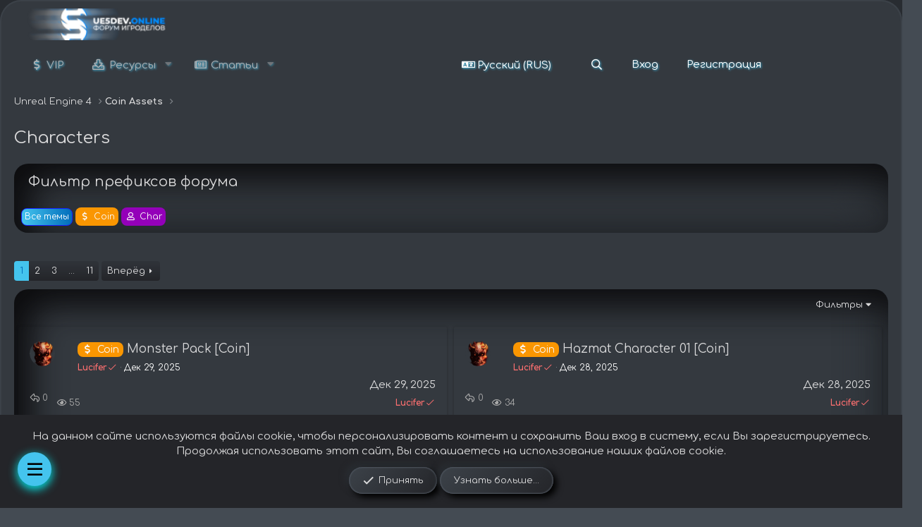

--- FILE ---
content_type: text/html; charset=utf-8
request_url: https://ue5dev.online/forums/characters.89/
body_size: 19573
content:
<!DOCTYPE html>
<html id="XF" lang="ru-RU" dir="LTR"
	data-app="public"
	data-template="forum_view"
	data-container-key="node-89"
	data-content-key=""
	data-logged-in="false"
	data-cookie-prefix="xf_"
	data-csrf="1769140863,99750b1a1a9605a947e915ec4b94e14d"
	class="has-no-js template-forum_view"
	 data-run-jobs="">
<head>
	<meta charset="utf-8" />
	<meta http-equiv="X-UA-Compatible" content="IE=Edge" />
	<meta name="viewport" content="width=device-width, initial-scale=1, viewport-fit=cover">

	
	
	

	<title>Characters | UE5DEV.ONLINE</title>
	

	<link rel="manifest" href="/webmanifest.php">
	
		<meta name="theme-color" content="#34393f" />
	

	<meta name="apple-mobile-web-app-title" content="UE5DEV.ONLINE">
	

	
		<link rel="canonical" href="https://ue5dev.online/forums/characters.89/" />
	
		<link rel="alternate" type="application/rss+xml" title="RSS лента для Characters" href="/forums/characters.89/index.rss" />
	
		<link rel="next" href="/forums/characters.89/page-2" />
	

	
		
	
	
	<meta property="og:site_name" content="UE5DEV.ONLINE" />


	
	
		
	
	
	<meta property="og:type" content="website" />


	
	
		
	
	
	
		<meta property="og:title" content="Characters" />
		<meta property="twitter:title" content="Characters" />
	


	
	
	
		
	
	
	<meta property="og:url" content="https://ue5dev.online/forums/characters.89/" />


	
	

	
	

	


	<link rel="preload" href="/styles/fonts/fa/fa-regular-400.woff2?_v=5.15.3" as="font" type="font/woff2" crossorigin="anonymous" />


	<link rel="preload" href="/styles/fonts/fa/fa-solid-900.woff2?_v=5.15.3" as="font" type="font/woff2" crossorigin="anonymous" />


<link rel="preload" href="/styles/fonts/fa/fa-brands-400.woff2?_v=5.15.3" as="font" type="font/woff2" crossorigin="anonymous" />

	<link rel="stylesheet" href="/css.php?css=public%3Anormalize.css%2Cpublic%3Afa.css%2Cpublic%3Acore.less%2Cpublic%3Aapp.less%2Cpublic%3Aextracp.less&amp;s=2&amp;l=3&amp;d=1768836366&amp;k=6561fcfdf41dce2fdd6bfff7b74174d15aa120a6" />

	<link rel="stylesheet" href="/css.php?css=public%3AdfXenFooter.less%2Cpublic%3Anotices.less%2Cpublic%3Asmoke_LT.less%2Cpublic%3Astructured_list.less%2Cpublic%3Atc_qam_floating_menu.less%2Cpublic%3Aextra.less&amp;s=2&amp;l=3&amp;d=1768836366&amp;k=a0658f2ce12fc5420eaf0d0cfec22461f3c08860" />

	
		<script src="/js/xf/preamble.min.js?_v=3e0a0491"></script>
	
	




	

	

	

	





	
		<link rel="icon" type="image/png" href="https://ue5dev.online/data/assets/logo/ue5_pp1.png" sizes="32x32" />
	
	
	<script async src="https://www.googletagmanager.com/gtag/js?id=G-9X1T0GSYLY"></script>
	<script>
		window.dataLayer = window.dataLayer || [];
		function gtag(){dataLayer.push(arguments);}
		gtag('js', new Date());
		gtag('config', 'G-9X1T0GSYLY', {
			// 
			
			
				'anonymize_ip': true,
			
		});
	</script>


	
		
		
		<!-- Yandex.Metrika counter -->
		
			<script type="text/javascript">
				(function(m,e,t,r,i,k,a){m[i]=m[i]||function(){(m[i].a=m[i].a||[]).push(arguments)};
										 m[i].l=1*new Date();k=e.createElement(t),a=e.getElementsByTagName(t)[0],k.async=1,k.src=r,a.parentNode.insertBefore(k,a)})
				(window, document, "script", "https://mc.yandex.ru/metrika/tag.js", "ym");

				ym(85872600, "init", {
					clickmap:true,
					trackLinks:true,
					accurateTrackBounce:true,
					webvisor:true
				});
			</script>
		
		<noscript>
			<div>
				<img src="https://mc.yandex.ru/watch/85872600" style="position:absolute; left:-9999px;" alt="" />
			</div>
		</noscript>
		<!-- /Yandex.Metrika counter -->
	


<link rel="preconnect" href="https://fonts.gstatic.com">
<link href="https://fonts.googleapis.com/css2?family=Comfortaa:wght@300;400;500;600;700&display=swap" rel="stylesheet"> 
<meta name="verification" content="4cb811134b9d39fc3104bd06ce75abad" />
<!-- Yandex.RTB -->
<script>window.yaContextCb=window.yaContextCb||[]</script>
<script src="https://yandex.ru/ads/system/context.js" async></script>
<body data-template="forum_view">

	
		

		

		<ul id="tc-qam-floatingMenu" class="mfb-component--bl mfb-zoomin tc-qam-quickAccessMenu" data-mfb-toggle="hover">
			<li class="mfb-component__wrap">
				<span class="mfb-component__button--main">
					<i class="fa--xf far fa-bars mfb-component__main-icon--resting" aria-hidden="true"></i>
					<i class="fa--xf far fa-times mfb-component__main-icon--active" aria-hidden="true"></i>
				</span>
				<ul class="mfb-component__list">
					
						
							<li>
								
								
								<a class="mfb-component__button--child "
										href="https://ue5dev.online/"
										
										data-mfb-label="Главная"
										data-menu-item-id="1">
									<i class="fa--xf fas fa-home mfb-component__child-icon" aria-hidden="true"></i>
									</a>
							</li>
						
							<li>
								
								
								<a class="mfb-component__button--child "
										href="https://ue5dev.online/resources/"
										
										data-mfb-label="Ресурсы"
										data-menu-item-id="2">
									<i class="fa--xf fas fa-download mfb-component__child-icon" aria-hidden="true"></i>
									</a>
							</li>
						
							<li>
								
								
								<a class="mfb-component__button--child "
										href="https://ue5dev.online/knowledge-base/"
										
										data-mfb-label="F.A.Q"
										data-menu-item-id="3">
									<i class="fa--xf fas fa-question mfb-component__child-icon" aria-hidden="true"></i>
									</a>
							</li>
						
							<li>
								
								
								<a class="mfb-component__button--child "
										href="https://ue5dev.online/misc/contact"
										
										data-mfb-label="Поддержка"
										data-menu-item-id="4">
									<i class="fa--xf fas fa-headset mfb-component__child-icon" aria-hidden="true"></i>
									</a>
							</li>
						
					
				</ul>
			</li>
		</ul>
	


	

		
			
		

		
	


	

		
			
		

		
	


<div class="p-pageWrapper" id="top">
<div class="neu-wrapper">






	
	
<div class="neu-wrap" data-xf-init="sticky-header">	
	
	<header class="p-header" id="header">
		<div class="p-header-inner">
			<div class="p-header-content">
				<div class="p-header-logo p-header-logo--image">
					<a href="https://ue5dev.online">
						<img src="/data/assets/logo/200x36.png" srcset="" alt="UE5DEV.ONLINE"
							width="250" height="70" />
					</a>
				</div>
				
	

		
			
		

		
	


			</div>
		</div>
	</header>
	<div class="neu-menu">		
		
	<nav class="p-nav">
		<div class="p-nav-inner">
			<button type="button" class="button--plain p-nav-menuTrigger button" data-xf-click="off-canvas" data-menu=".js-headerOffCanvasMenu" tabindex="0" aria-label="Меню"><span class="button-text">
				<i aria-hidden="true"></i>
			</span></button>

			<div class="p-nav-smallLogo">
				<a href="https://ue5dev.online">
					<img src="/data/assets/logo/200x36.png" srcset="" alt="UE5DEV.ONLINE"
						width="250" height="70" />
				</a>
			</div>

			<div class="p-nav-scroller hScroller" data-xf-init="h-scroller" data-auto-scroll=".p-navEl.is-selected">
				<div class="hScroller-scroll">
					<ul class="p-nav-list js-offCanvasNavSource">
					
						<li>
							


	<div class="p-navEl " >
		

			
	
	<a href="/account/upgrades/"
		class="p-navEl-link "
		
		
		data-xf-key="1"
		data-nav-id="vip">VIP</a>


			

		
		
	</div>



						</li>
					
						<li>
							


	<div class="p-navEl " data-has-children="true">
		

			
	
	<a href="/resources/"
		class="p-navEl-link p-navEl-link--splitMenu "
		
		
		
		data-nav-id="xfrm">Ресурсы</a>


			<a data-xf-key="2"
				data-xf-click="menu"
				data-menu-pos-ref="< .p-navEl"
				class="p-navEl-splitTrigger"
				role="button"
				tabindex="0"
				aria-label="Toggle expanded"
				aria-expanded="false"
				aria-haspopup="true"></a>

		
		
			<div class="menu menu--structural" data-menu="menu" aria-hidden="true">
				<div class="menu-content">
					
						
	
	
	<a href="/resources/latest-reviews"
		class="menu-linkRow u-indentDepth0 js-offCanvasCopy "
		
		
		
		data-nav-id="xfrmLatestReviews">Последние отзывы</a>

	

					
						
	
	
	<a href="/search/?type=resource"
		class="menu-linkRow u-indentDepth0 js-offCanvasCopy "
		
		
		
		data-nav-id="xfrmSearchResources">Поиск ресурсов</a>

	

					
				</div>
			</div>
		
	</div>



						</li>
					
						<li>
							


	<div class="p-navEl " data-has-children="true">
		

			
	
	<a href="/ams/"
		class="p-navEl-link p-navEl-link--splitMenu "
		
		
		
		data-nav-id="xa_ams">Статьи</a>


			<a data-xf-key="3"
				data-xf-click="menu"
				data-menu-pos-ref="< .p-navEl"
				class="p-navEl-splitTrigger"
				role="button"
				tabindex="0"
				aria-label="Toggle expanded"
				aria-expanded="false"
				aria-haspopup="true"></a>

		
		
			<div class="menu menu--structural" data-menu="menu" aria-hidden="true">
				<div class="menu-content">
					
						
	
	
	<a href="/whats-new/ams-articles/"
		class="menu-linkRow u-indentDepth0 js-offCanvasCopy "
		 rel="nofollow"
		
		
		data-nav-id="xa_amsNewArticles">Новые статьи</a>

	

					
						
	
	
	<a href="/whats-new/ams-comments/"
		class="menu-linkRow u-indentDepth0 js-offCanvasCopy "
		 rel="nofollow"
		
		
		data-nav-id="xa_amsNewComments">Новые комментарии</a>

	

					
						
	
	
	<a href="/search/?type=ams_article"
		class="menu-linkRow u-indentDepth0 js-offCanvasCopy "
		
		
		
		data-nav-id="xa_amsSearchArticles">Поиск статей</a>

	

					
				</div>
			</div>
		
	</div>



						</li>
					
						<li>
							




						</li>
					
					</ul>
				</div>
			</div>

			<div class="p-nav-opposite">
				<div class="p-navgroup p-account p-navgroup--guest">
					
						<a href="/login/" class="p-navgroup-link p-navgroup-link--textual p-navgroup-link--logIn"
							data-xf-click="overlay" data-follow-redirects="on">
							<span class="p-navgroup-linkText">Вход</span>
						</a>
						
							<a href="/login/register" class="p-navgroup-link p-navgroup-link--textual p-navgroup-link--register"
								data-follow-redirects="on">
								<span class="p-navgroup-linkText">Регистрация</span>
							</a>
						
					
				</div>

				
	

	<a href="/misc/language" data-xf-click="overlay"
	   class="p-navgroup-link p-navgroup-link--iconic p-navgroup-link--lang"
	   data-xf-init="tooltip" title="Выбор языка" rel="nofollow">
		
		<i aria-hidden="true"></i>
		<span class="p-navgroup-linkText">Русский (RUS)</span>
	</a>

<div class="p-navgroup p-discovery">
					<a href="/whats-new/"
						class="p-navgroup-link p-navgroup-link--iconic p-navgroup-link--whatsnew"
						aria-label="Что нового?"
						title="Что нового?">
						<i aria-hidden="true"></i>
						<span class="p-navgroup-linkText">Что нового?</span>
					</a>


					
						<a href="/search/"
							class="p-navgroup-link p-navgroup-link--iconic p-navgroup-link--search"
							data-xf-click="menu"
							data-xf-key="/"
							aria-label="Поиск"
							aria-expanded="false"
							aria-haspopup="true"
							title="Поиск">
							<i aria-hidden="true"></i>
							<span class="p-navgroup-linkText">Поиск</span>
						</a>
						<div class="menu menu--structural menu--wide" data-menu="menu" aria-hidden="true">
							<form action="/search/search" method="post"
								class="menu-content"
								data-xf-init="quick-search">

								<h3 class="menu-header">Поиск</h3>
								
								<div class="menu-row">
									
										<div class="inputGroup inputGroup--joined">
											<input type="text" class="input" name="keywords" placeholder="Поиск..." aria-label="Поиск" data-menu-autofocus="true" />
											
			<select name="constraints" class="js-quickSearch-constraint input" aria-label="Search within">
				<option value="">Везде</option>
<option value="{&quot;search_type&quot;:&quot;post&quot;}">Темы</option>
<option value="{&quot;search_type&quot;:&quot;post&quot;,&quot;c&quot;:{&quot;nodes&quot;:[89],&quot;child_nodes&quot;:1}}">Этот форум</option>

			</select>
		
										</div>
									
								</div>

								
								<div class="menu-row">
									<label class="iconic"><input type="checkbox"  name="c[title_only]" value="1" /><i aria-hidden="true"></i><span class="iconic-label">Искать только в заголовках</span></label>

								</div>
								
								<div class="menu-row">
									<div class="inputGroup">
										<span class="inputGroup-text" id="ctrl_search_menu_by_member">От:</span>
										<input type="text" class="input" name="c[users]" data-xf-init="auto-complete" placeholder="Пользователь" aria-labelledby="ctrl_search_menu_by_member" />
									</div>
								</div>
								
<div class="menu-footer">
									<span class="menu-footer-controls">
										<button type="submit" class="button--primary button button--icon button--icon--search"><span class="button-text">Поиск</span></button>
										<a href="/search/" class="button"><span class="button-text">Расширенный поиск...</span></a>
									</span>
								</div>

								<input type="hidden" name="_xfToken" value="1769140863,99750b1a1a9605a947e915ec4b94e14d" />
							</form>
						</div>
					
				</div>
			</div>
		</div>
	</nav>

		
	
		<div class="p-sectionLinks">
			<div class="p-sectionLinks-inner hScroller" data-xf-init="h-scroller">
				<div class="hScroller-scroll">
					<ul class="p-sectionLinks-list">
					
						<li>
							


	<div class="p-navEl " >
		

			
	
	<a href="/whats-new/latest-activity"
		class="p-navEl-link "
		
		
		data-xf-key="alt+1"
		data-nav-id="defaultLatestActivity">Последняя активность</a>


			

		
		
	</div>



						</li>
					
						<li>
							


	<div class="p-navEl " >
		

			
	
	<a href="/login/register"
		class="p-navEl-link "
		
		
		data-xf-key="alt+2"
		data-nav-id="defaultRegister">Регистрация</a>


			

		
		
	</div>



						</li>
					
					</ul>
				</div>
			</div>
		</div>
	
		
	</div>
</div>
	


<div class="offCanvasMenu offCanvasMenu--nav js-headerOffCanvasMenu" data-menu="menu" aria-hidden="true" data-ocm-builder="navigation">
	<div class="offCanvasMenu-backdrop" data-menu-close="true"></div>
	<div class="offCanvasMenu-content">
		<div class="offCanvasMenu-header">
			Меню
			<a class="offCanvasMenu-closer" data-menu-close="true" role="button" tabindex="0" aria-label="Закрыть"></a>
		</div>
		
			<div class="p-offCanvasRegisterLink">
				<div class="offCanvasMenu-linkHolder">
					<a href="/login/" class="offCanvasMenu-link" data-xf-click="overlay" data-menu-close="true">
						Вход
					</a>
				</div>
				<hr class="offCanvasMenu-separator" />
				
					<div class="offCanvasMenu-linkHolder">
						<a href="/login/register" class="offCanvasMenu-link" >
							Регистрация
						</a>
					</div>
					<hr class="offCanvasMenu-separator" />
				
			</div>
		
		<div class="js-offCanvasNavTarget"></div>
		<div class="offCanvasMenu-installBanner js-installPromptContainer" style="display: none;" data-xf-init="install-prompt">
			<div class="offCanvasMenu-installBanner-header">Приложение</div>
			<button type="button" class="js-installPromptButton button"><span class="button-text">Установить</span></button>
		</div>
	</div>
</div>

<div class="p-body">
	<div class="p-body-inner">
		<!--XF:EXTRA_OUTPUT-->


		

		

		
	

		
			
		

		
	


		
	
		<ul class="p-breadcrumbs "
			itemscope itemtype="https://schema.org/BreadcrumbList">
		
			

			
			<li class="itemListElement--hider"></li>
			
			

			
			
			
				
				
	<li itemprop="itemListElement" itemscope itemtype="https://schema.org/ListItem">
		<a href="/#unreal-engine-4.5" itemprop="item">
			<span itemprop="name">Unreal Engine 4</span>
		</a>
		<meta itemprop="position" content="1" />
	</li>

			
				
				
	<li itemprop="itemListElement" itemscope itemtype="https://schema.org/ListItem">
		<a href="/forums/paid_assets/" itemprop="item">
			<span itemprop="name">Coin Assets</span>
		</a>
		<meta itemprop="position" content="2" />
	</li>

			
			

		
		</ul>
	

		
	

		
			
		

		
	



		


	<noscript><div class="blockMessage blockMessage--important blockMessage--iconic u-noJsOnly">JavaScript отключён. Чтобы полноценно использовать наш сайт, включите JavaScript в своём браузере.</div></noscript>

		
	<div class="blockMessage blockMessage--important blockMessage--iconic js-browserWarning" style="display: none">Вы используете устаревший браузер. Этот и другие сайты могут отображаться в нём некорректно.<br />Вам необходимо обновить браузер или попробовать использовать <a href="https://www.google.com/chrome/" target="_blank" rel="noopener">другой</a>.</div>


		
			<div class="p-body-header">
			
				
					<div class="p-title ">
					
						
							<h1 class="p-title-value">Characters</h1>
						
						
					
					</div>
				

				
			
			</div>
		

		<div class="p-body-main  ">
			
			<div class="p-body-contentCol"></div>
			

			

			<div class="p-body-content">				
				
	

		
			
		

		
	


				<div class="p-body-pageContent">










	
	
	






	

	
		
	







	<div class="block">
		<div class="block-container">
			<h2 class="block-header">Фильтр префиксов форума</h2>
				<ul class="block-body" style="padding: 10px;">
					<a href="/forums/characters.89/"><span class="label label--blue" style="line-height: 1.8;">Все темы</span></a>
						
							
								<a href="/forums/characters.89/?prefix_id=11" class="labelLink"><span class="label label--pack-paid" dir="auto" style="line-height: 1.8;">Coin</span></a>
							
						
							
								<a href="/forums/characters.89/?prefix_id=29" class="labelLink"><span class="label label--pack-characters" dir="auto" style="line-height: 1.8;">Char</span></a>
							
						
				</ul>
		</div>
	</div>











	

		
			
		

		
	



<div class="block " data-xf-init="" data-type="thread" data-href="/inline-mod/">

	<div class="block-outer"><div class="block-outer-main"><nav class="pageNavWrapper pageNavWrapper--mixed ">



<div class="pageNav  pageNav--skipEnd">
	

	<ul class="pageNav-main">
		

	
		<li class="pageNav-page pageNav-page--current "><a href="/forums/characters.89/">1</a></li>
	


		

		
			

	
		<li class="pageNav-page pageNav-page--later"><a href="/forums/characters.89/page-2">2</a></li>
	

		
			

	
		<li class="pageNav-page pageNav-page--later"><a href="/forums/characters.89/page-3">3</a></li>
	

		

		
			
				<li class="pageNav-page pageNav-page--skip pageNav-page--skipEnd">
					<a data-xf-init="tooltip" title="Перейти к странице"
						data-xf-click="menu"
						role="button" tabindex="0" aria-expanded="false" aria-haspopup="true">...</a>
					

	<div class="menu menu--pageJump" data-menu="menu" aria-hidden="true">
		<div class="menu-content">
			<h4 class="menu-header">Перейти к странице</h4>
			<div class="menu-row" data-xf-init="page-jump" data-page-url="/forums/characters.89/page-%page%">
				<div class="inputGroup inputGroup--numbers">
					<div class="inputGroup inputGroup--numbers inputNumber" data-xf-init="number-box"><input type="number" pattern="\d*" class="input input--number js-numberBoxTextInput input input--numberNarrow js-pageJumpPage" value="4"  min="1" max="11" step="1" required="required" data-menu-autofocus="true" /></div>
					<span class="inputGroup-text"><button type="button" class="js-pageJumpGo button"><span class="button-text">Выполнить</span></button></span>
				</div>
			</div>
		</div>
	</div>

				</li>
			
		

		

	
		<li class="pageNav-page "><a href="/forums/characters.89/page-11">11</a></li>
	

	</ul>

	
		<a href="/forums/characters.89/page-2" class="pageNav-jump pageNav-jump--next">Вперёд</a>
	
</div>

<div class="pageNavSimple">
	

	<a class="pageNavSimple-el pageNavSimple-el--current"
		data-xf-init="tooltip" title="Перейти к странице"
		data-xf-click="menu" role="button" tabindex="0" aria-expanded="false" aria-haspopup="true">
		1 из 11
	</a>
	

	<div class="menu menu--pageJump" data-menu="menu" aria-hidden="true">
		<div class="menu-content">
			<h4 class="menu-header">Перейти к странице</h4>
			<div class="menu-row" data-xf-init="page-jump" data-page-url="/forums/characters.89/page-%page%">
				<div class="inputGroup inputGroup--numbers">
					<div class="inputGroup inputGroup--numbers inputNumber" data-xf-init="number-box"><input type="number" pattern="\d*" class="input input--number js-numberBoxTextInput input input--numberNarrow js-pageJumpPage" value="1"  min="1" max="11" step="1" required="required" data-menu-autofocus="true" /></div>
					<span class="inputGroup-text"><button type="button" class="js-pageJumpGo button"><span class="button-text">Выполнить</span></button></span>
				</div>
			</div>
		</div>
	</div>


	
		<a href="/forums/characters.89/page-2" class="pageNavSimple-el pageNavSimple-el--next">
			Вперёд <i aria-hidden="true"></i>
		</a>
		<a href="/forums/characters.89/page-11"
			class="pageNavSimple-el pageNavSimple-el--last"
			data-xf-init="tooltip" title="Last">
			<i aria-hidden="true"></i> <span class="u-srOnly">Last</span>
		</a>
	
</div>

</nav>



</div></div>

	<div class="block-container">

		
			<div class="block-filterBar">
				<div class="filterBar">
					

					<a class="filterBar-menuTrigger" data-xf-click="menu" role="button" tabindex="0" aria-expanded="false" aria-haspopup="true">Фильтры</a>
					<div class="menu menu--wide" data-menu="menu" aria-hidden="true"
						data-href="/forums/characters.89/filters"
						data-load-target=".js-filterMenuBody">
						<div class="menu-content">
							<h4 class="menu-header">Показывать только:</h4>
							<div class="js-filterMenuBody">
								<div class="menu-row">Загрузка...</div>
							</div>
						</div>
					</div>
				</div>
			</div>
		

		

		<div class="block-body">
			
				<div class="structItemContainer">
					
	

	

	




					

	

		
			
		

		
	


				
						

						<div class="structItemContainer-group js-threadList">
							
								




									

	



	<div class="structItem structItem--thread is-prefix11 js-inlineModContainer js-threadListItem-7664" data-author="Lucifer">

	
		<div class="structItem-cell structItem-cell--icon">
			<div class="structItem-iconContainer">
				<a href="/members/lucifer.12/" class="avatar avatar--s" data-user-id="12" data-xf-init="member-tooltip">
			<img src="/data/avatars/s/0/12.jpg?1655491271" srcset="/data/avatars/m/0/12.jpg?1655491271 2x" alt="Lucifer" class="avatar-u12-s" width="48" height="48" loading="lazy" /> 
		</a>
				
			</div>
		</div>
	

	
		<div class="structItem-cell structItem-cell--main" data-xf-init="touch-proxy">
			

			<div class="structItem-title">
				
				
					
						<a href="/forums/characters.89/?prefix_id[0]=11" class="labelLink" data-xf-init="tooltip" title="Add to filters"  rel="nofollow"><span class="label label--pack-paid" dir="auto">Coin</span></a>
					
				
				<a href="/threads/monster-pack-coin.7664/"  class="" data-tp-primary="on" data-xf-init="preview-tooltip" data-preview-url="/threads/monster-pack-coin.7664/preview">Monster Pack [Coin]</a>
			</div>

			<div class="structItem-minor">
				

				
					<ul class="structItem-parts">

						<li><a href="/members/lucifer.12/" class="username " dir="auto" data-user-id="12" data-xf-init="member-tooltip"><span class="username--style3 username--staff username--moderator username--admin">Lucifer<i class="fa--xf fa-fw fal fa-check" data-offsetx="-8" data-xf-init="tooltip" data-original-title="Lucifer является верифицированным участником." ></i></span></a></li>
						<li class="structItem-startDate"><a href="/threads/monster-pack-coin.7664/" rel="nofollow"><time  class="u-dt" dir="auto" datetime="2025-12-29T08:16:48+0300" data-time="1766985408" data-date-string="Дек 29, 2025" data-time-string="08:16" title="Дек 29, 2025 в 08:16">Дек 29, 2025</time></a></li>
						
					</ul>

					
				
			</div>




		</div>
	

	
		<div class="structItem-cell structItem-cell--meta" title="Количество реакций к первому сообщению: 0">
			<dl class="pairs pairs--justified">
				<dt>Ответы</dt>
				<dd>0</dd>
			</dl>
			<dl class="pairs pairs--justified structItem-minor">
				<dt>Просмотры</dt>
				<dd>55</dd>
			</dl>
		</div>
	

	
		<div class="structItem-cell structItem-cell--latest">
			
				
				<a href="/threads/monster-pack-coin.7664/latest" rel="nofollow"><time  class="structItem-latestDate u-dt" dir="auto" datetime="2025-12-29T08:16:48+0300" data-time="1766985408" data-date-string="Дек 29, 2025" data-time-string="08:16" title="Дек 29, 2025 в 08:16">Дек 29, 2025</time></a>
				
				<div class="structItem-minor">
					
						<a href="/members/lucifer.12/" class="username " dir="auto" data-user-id="12" data-xf-init="member-tooltip"><span class="username--style3 username--staff username--moderator username--admin">Lucifer<i class="fa--xf fa-fw fal fa-check" data-offsetx="-8" data-xf-init="tooltip" data-original-title="Lucifer является верифицированным участником." ></i></span></a>
					
				</div>
			
		</div>
	

	
		<div class="structItem-cell structItem-cell--icon structItem-cell--iconEnd">
			<div class="structItem-iconContainer">
				
					<a href="/members/lucifer.12/" class="avatar avatar--xxs" data-user-id="12" data-xf-init="member-tooltip">
			<img src="/data/avatars/s/0/12.jpg?1655491271"  alt="Lucifer" class="avatar-u12-s" width="48" height="48" loading="lazy" /> 
		</a>
				
			</div>
		</div>
	

	</div>

								






									

	



	<div class="structItem structItem--thread is-prefix11 js-inlineModContainer js-threadListItem-7618" data-author="Lucifer">

	
		<div class="structItem-cell structItem-cell--icon">
			<div class="structItem-iconContainer">
				<a href="/members/lucifer.12/" class="avatar avatar--s" data-user-id="12" data-xf-init="member-tooltip">
			<img src="/data/avatars/s/0/12.jpg?1655491271" srcset="/data/avatars/m/0/12.jpg?1655491271 2x" alt="Lucifer" class="avatar-u12-s" width="48" height="48" loading="lazy" /> 
		</a>
				
			</div>
		</div>
	

	
		<div class="structItem-cell structItem-cell--main" data-xf-init="touch-proxy">
			

			<div class="structItem-title">
				
				
					
						<a href="/forums/characters.89/?prefix_id[0]=11" class="labelLink" data-xf-init="tooltip" title="Add to filters"  rel="nofollow"><span class="label label--pack-paid" dir="auto">Coin</span></a>
					
				
				<a href="/threads/hazmat-character-01-coin.7618/"  class="" data-tp-primary="on" data-xf-init="preview-tooltip" data-preview-url="/threads/hazmat-character-01-coin.7618/preview">Hazmat Character 01 [Coin]</a>
			</div>

			<div class="structItem-minor">
				

				
					<ul class="structItem-parts">

						<li><a href="/members/lucifer.12/" class="username " dir="auto" data-user-id="12" data-xf-init="member-tooltip"><span class="username--style3 username--staff username--moderator username--admin">Lucifer<i class="fa--xf fa-fw fal fa-check" data-offsetx="-8" data-xf-init="tooltip" data-original-title="Lucifer является верифицированным участником." ></i></span></a></li>
						<li class="structItem-startDate"><a href="/threads/hazmat-character-01-coin.7618/" rel="nofollow"><time  class="u-dt" dir="auto" datetime="2025-12-28T10:34:18+0300" data-time="1766907258" data-date-string="Дек 28, 2025" data-time-string="10:34" title="Дек 28, 2025 в 10:34">Дек 28, 2025</time></a></li>
						
					</ul>

					
				
			</div>




		</div>
	

	
		<div class="structItem-cell structItem-cell--meta" title="Количество реакций к первому сообщению: 0">
			<dl class="pairs pairs--justified">
				<dt>Ответы</dt>
				<dd>0</dd>
			</dl>
			<dl class="pairs pairs--justified structItem-minor">
				<dt>Просмотры</dt>
				<dd>34</dd>
			</dl>
		</div>
	

	
		<div class="structItem-cell structItem-cell--latest">
			
				
				<a href="/threads/hazmat-character-01-coin.7618/latest" rel="nofollow"><time  class="structItem-latestDate u-dt" dir="auto" datetime="2025-12-28T10:34:18+0300" data-time="1766907258" data-date-string="Дек 28, 2025" data-time-string="10:34" title="Дек 28, 2025 в 10:34">Дек 28, 2025</time></a>
				
				<div class="structItem-minor">
					
						<a href="/members/lucifer.12/" class="username " dir="auto" data-user-id="12" data-xf-init="member-tooltip"><span class="username--style3 username--staff username--moderator username--admin">Lucifer<i class="fa--xf fa-fw fal fa-check" data-offsetx="-8" data-xf-init="tooltip" data-original-title="Lucifer является верифицированным участником." ></i></span></a>
					
				</div>
			
		</div>
	

	
		<div class="structItem-cell structItem-cell--icon structItem-cell--iconEnd">
			<div class="structItem-iconContainer">
				
					<a href="/members/lucifer.12/" class="avatar avatar--xxs" data-user-id="12" data-xf-init="member-tooltip">
			<img src="/data/avatars/s/0/12.jpg?1655491271"  alt="Lucifer" class="avatar-u12-s" width="48" height="48" loading="lazy" /> 
		</a>
				
			</div>
		</div>
	

	</div>

								






									

	



	<div class="structItem structItem--thread is-prefix11 js-inlineModContainer js-threadListItem-7617" data-author="Lucifer">

	
		<div class="structItem-cell structItem-cell--icon">
			<div class="structItem-iconContainer">
				<a href="/members/lucifer.12/" class="avatar avatar--s" data-user-id="12" data-xf-init="member-tooltip">
			<img src="/data/avatars/s/0/12.jpg?1655491271" srcset="/data/avatars/m/0/12.jpg?1655491271 2x" alt="Lucifer" class="avatar-u12-s" width="48" height="48" loading="lazy" /> 
		</a>
				
			</div>
		</div>
	

	
		<div class="structItem-cell structItem-cell--main" data-xf-init="touch-proxy">
			

			<div class="structItem-title">
				
				
					
						<a href="/forums/characters.89/?prefix_id[0]=11" class="labelLink" data-xf-init="tooltip" title="Add to filters"  rel="nofollow"><span class="label label--pack-paid" dir="auto">Coin</span></a>
					
				
				<a href="/threads/hazmat-character-02-soldier-coin.7617/"  class="" data-tp-primary="on" data-xf-init="preview-tooltip" data-preview-url="/threads/hazmat-character-02-soldier-coin.7617/preview">Hazmat Character 02 (Soldier) [Coin]</a>
			</div>

			<div class="structItem-minor">
				

				
					<ul class="structItem-parts">

						<li><a href="/members/lucifer.12/" class="username " dir="auto" data-user-id="12" data-xf-init="member-tooltip"><span class="username--style3 username--staff username--moderator username--admin">Lucifer<i class="fa--xf fa-fw fal fa-check" data-offsetx="-8" data-xf-init="tooltip" data-original-title="Lucifer является верифицированным участником." ></i></span></a></li>
						<li class="structItem-startDate"><a href="/threads/hazmat-character-02-soldier-coin.7617/" rel="nofollow"><time  class="u-dt" dir="auto" datetime="2025-12-28T10:32:10+0300" data-time="1766907130" data-date-string="Дек 28, 2025" data-time-string="10:32" title="Дек 28, 2025 в 10:32">Дек 28, 2025</time></a></li>
						
					</ul>

					
				
			</div>




		</div>
	

	
		<div class="structItem-cell structItem-cell--meta" title="Количество реакций к первому сообщению: 0">
			<dl class="pairs pairs--justified">
				<dt>Ответы</dt>
				<dd>0</dd>
			</dl>
			<dl class="pairs pairs--justified structItem-minor">
				<dt>Просмотры</dt>
				<dd>38</dd>
			</dl>
		</div>
	

	
		<div class="structItem-cell structItem-cell--latest">
			
				
				<a href="/threads/hazmat-character-02-soldier-coin.7617/latest" rel="nofollow"><time  class="structItem-latestDate u-dt" dir="auto" datetime="2025-12-28T10:32:10+0300" data-time="1766907130" data-date-string="Дек 28, 2025" data-time-string="10:32" title="Дек 28, 2025 в 10:32">Дек 28, 2025</time></a>
				
				<div class="structItem-minor">
					
						<a href="/members/lucifer.12/" class="username " dir="auto" data-user-id="12" data-xf-init="member-tooltip"><span class="username--style3 username--staff username--moderator username--admin">Lucifer<i class="fa--xf fa-fw fal fa-check" data-offsetx="-8" data-xf-init="tooltip" data-original-title="Lucifer является верифицированным участником." ></i></span></a>
					
				</div>
			
		</div>
	

	
		<div class="structItem-cell structItem-cell--icon structItem-cell--iconEnd">
			<div class="structItem-iconContainer">
				
					<a href="/members/lucifer.12/" class="avatar avatar--xxs" data-user-id="12" data-xf-init="member-tooltip">
			<img src="/data/avatars/s/0/12.jpg?1655491271"  alt="Lucifer" class="avatar-u12-s" width="48" height="48" loading="lazy" /> 
		</a>
				
			</div>
		</div>
	

	</div>

								






									

	



	<div class="structItem structItem--thread is-prefix11 is-prefix29 js-inlineModContainer js-threadListItem-2431" data-author="Lucifer">

	
		<div class="structItem-cell structItem-cell--icon">
			<div class="structItem-iconContainer">
				<a href="/members/lucifer.12/" class="avatar avatar--s" data-user-id="12" data-xf-init="member-tooltip">
			<img src="/data/avatars/s/0/12.jpg?1655491271" srcset="/data/avatars/m/0/12.jpg?1655491271 2x" alt="Lucifer" class="avatar-u12-s" width="48" height="48" loading="lazy" /> 
		</a>
				
			</div>
		</div>
	

	
		<div class="structItem-cell structItem-cell--main" data-xf-init="touch-proxy">
			

			<div class="structItem-title">
				
				
					
						<a href="/forums/characters.89/?prefix_id[0]=11" class="labelLink" data-xf-init="tooltip" title="Add to filters"  rel="nofollow"><span class="label label--pack-paid" dir="auto">Coin</span></a><span class="label-append">&nbsp;</span><a href="/forums/characters.89/?prefix_id[0]=29" class="labelLink" data-xf-init="tooltip" title="Add to filters"  rel="nofollow"><span class="label label--pack-characters" dir="auto">Char</span></a>
					
				
				<a href="/threads/character-editor-metahuman-coin.2431/"  class="" data-tp-primary="on" data-xf-init="preview-tooltip" data-preview-url="/threads/character-editor-metahuman-coin.2431/preview">Character Editor - Metahuman [Coin]</a>
			</div>

			<div class="structItem-minor">
				

				
					<ul class="structItem-parts">

						<li><a href="/members/lucifer.12/" class="username " dir="auto" data-user-id="12" data-xf-init="member-tooltip"><span class="username--style3 username--staff username--moderator username--admin">Lucifer<i class="fa--xf fa-fw fal fa-check" data-offsetx="-8" data-xf-init="tooltip" data-original-title="Lucifer является верифицированным участником." ></i></span></a></li>
						<li class="structItem-startDate"><a href="/threads/character-editor-metahuman-coin.2431/" rel="nofollow"><time  class="u-dt" dir="auto" datetime="2021-06-12T23:29:32+0300" data-time="1623529772" data-date-string="Июн 12, 2021" data-time-string="23:29" title="Июн 12, 2021 в 23:29">Июн 12, 2021</time></a></li>
						
					</ul>

					
				
			</div>




		</div>
	

	
		<div class="structItem-cell structItem-cell--meta" title="Количество реакций к первому сообщению: 0">
			<dl class="pairs pairs--justified">
				<dt>Ответы</dt>
				<dd>5</dd>
			</dl>
			<dl class="pairs pairs--justified structItem-minor">
				<dt>Просмотры</dt>
				<dd>893</dd>
			</dl>
		</div>
	

	
		<div class="structItem-cell structItem-cell--latest">
			
				
				<a href="/threads/character-editor-metahuman-coin.2431/latest" rel="nofollow"><time  class="structItem-latestDate u-dt" dir="auto" datetime="2025-12-21T19:38:38+0300" data-time="1766335118" data-date-string="Дек 21, 2025" data-time-string="19:38" title="Дек 21, 2025 в 19:38">Дек 21, 2025</time></a>
				
				<div class="structItem-minor">
					
						<a href="/members/lucifer.12/" class="username " dir="auto" data-user-id="12" data-xf-init="member-tooltip"><span class="username--style3 username--staff username--moderator username--admin">Lucifer<i class="fa--xf fa-fw fal fa-check" data-offsetx="-8" data-xf-init="tooltip" data-original-title="Lucifer является верифицированным участником." ></i></span></a>
					
				</div>
			
		</div>
	

	
		<div class="structItem-cell structItem-cell--icon structItem-cell--iconEnd">
			<div class="structItem-iconContainer">
				
					<a href="/members/lucifer.12/" class="avatar avatar--xxs" data-user-id="12" data-xf-init="member-tooltip">
			<img src="/data/avatars/s/0/12.jpg?1655491271"  alt="Lucifer" class="avatar-u12-s" width="48" height="48" loading="lazy" /> 
		</a>
				
			</div>
		</div>
	

	</div>

								






									

	



	<div class="structItem structItem--thread is-prefix11 js-inlineModContainer js-threadListItem-7612" data-author="Lucifer">

	
		<div class="structItem-cell structItem-cell--icon">
			<div class="structItem-iconContainer">
				<a href="/members/lucifer.12/" class="avatar avatar--s" data-user-id="12" data-xf-init="member-tooltip">
			<img src="/data/avatars/s/0/12.jpg?1655491271" srcset="/data/avatars/m/0/12.jpg?1655491271 2x" alt="Lucifer" class="avatar-u12-s" width="48" height="48" loading="lazy" /> 
		</a>
				
			</div>
		</div>
	

	
		<div class="structItem-cell structItem-cell--main" data-xf-init="touch-proxy">
			

			<div class="structItem-title">
				
				
					
						<a href="/forums/characters.89/?prefix_id[0]=11" class="labelLink" data-xf-init="tooltip" title="Add to filters"  rel="nofollow"><span class="label label--pack-paid" dir="auto">Coin</span></a>
					
				
				<a href="/threads/modular-skeleton-army-coin.7612/"  class="" data-tp-primary="on" data-xf-init="preview-tooltip" data-preview-url="/threads/modular-skeleton-army-coin.7612/preview">Modular Skeleton Army [Coin]</a>
			</div>

			<div class="structItem-minor">
				

				
					<ul class="structItem-parts">

						<li><a href="/members/lucifer.12/" class="username " dir="auto" data-user-id="12" data-xf-init="member-tooltip"><span class="username--style3 username--staff username--moderator username--admin">Lucifer<i class="fa--xf fa-fw fal fa-check" data-offsetx="-8" data-xf-init="tooltip" data-original-title="Lucifer является верифицированным участником." ></i></span></a></li>
						<li class="structItem-startDate"><a href="/threads/modular-skeleton-army-coin.7612/" rel="nofollow"><time  class="u-dt" dir="auto" datetime="2025-12-14T01:24:47+0300" data-time="1765664687" data-date-string="Дек 14, 2025" data-time-string="01:24" title="Дек 14, 2025 в 01:24">Дек 14, 2025</time></a></li>
						
					</ul>

					
				
			</div>




		</div>
	

	
		<div class="structItem-cell structItem-cell--meta" title="Количество реакций к первому сообщению: 0">
			<dl class="pairs pairs--justified">
				<dt>Ответы</dt>
				<dd>0</dd>
			</dl>
			<dl class="pairs pairs--justified structItem-minor">
				<dt>Просмотры</dt>
				<dd>60</dd>
			</dl>
		</div>
	

	
		<div class="structItem-cell structItem-cell--latest">
			
				
				<a href="/threads/modular-skeleton-army-coin.7612/latest" rel="nofollow"><time  class="structItem-latestDate u-dt" dir="auto" datetime="2025-12-14T01:24:47+0300" data-time="1765664687" data-date-string="Дек 14, 2025" data-time-string="01:24" title="Дек 14, 2025 в 01:24">Дек 14, 2025</time></a>
				
				<div class="structItem-minor">
					
						<a href="/members/lucifer.12/" class="username " dir="auto" data-user-id="12" data-xf-init="member-tooltip"><span class="username--style3 username--staff username--moderator username--admin">Lucifer<i class="fa--xf fa-fw fal fa-check" data-offsetx="-8" data-xf-init="tooltip" data-original-title="Lucifer является верифицированным участником." ></i></span></a>
					
				</div>
			
		</div>
	

	
		<div class="structItem-cell structItem-cell--icon structItem-cell--iconEnd">
			<div class="structItem-iconContainer">
				
					<a href="/members/lucifer.12/" class="avatar avatar--xxs" data-user-id="12" data-xf-init="member-tooltip">
			<img src="/data/avatars/s/0/12.jpg?1655491271"  alt="Lucifer" class="avatar-u12-s" width="48" height="48" loading="lazy" /> 
		</a>
				
			</div>
		</div>
	

	</div>

								






									

	



	<div class="structItem structItem--thread is-prefix11 js-inlineModContainer js-threadListItem-7491" data-author="Lucifer">

	
		<div class="structItem-cell structItem-cell--icon">
			<div class="structItem-iconContainer">
				<a href="/members/lucifer.12/" class="avatar avatar--s" data-user-id="12" data-xf-init="member-tooltip">
			<img src="/data/avatars/s/0/12.jpg?1655491271" srcset="/data/avatars/m/0/12.jpg?1655491271 2x" alt="Lucifer" class="avatar-u12-s" width="48" height="48" loading="lazy" /> 
		</a>
				
			</div>
		</div>
	

	
		<div class="structItem-cell structItem-cell--main" data-xf-init="touch-proxy">
			

			<div class="structItem-title">
				
				
					
						<a href="/forums/characters.89/?prefix_id[0]=11" class="labelLink" data-xf-init="tooltip" title="Add to filters"  rel="nofollow"><span class="label label--pack-paid" dir="auto">Coin</span></a>
					
				
				<a href="/threads/parasite-zombie-bundle-03-game-assets-extra-coin.7491/"  class="" data-tp-primary="on" data-xf-init="preview-tooltip" data-preview-url="/threads/parasite-zombie-bundle-03-game-assets-extra-coin.7491/preview">Parasite Zombie Bundle 03 - Game Assets + Extra [Coin]</a>
			</div>

			<div class="structItem-minor">
				

				
					<ul class="structItem-parts">

						<li><a href="/members/lucifer.12/" class="username " dir="auto" data-user-id="12" data-xf-init="member-tooltip"><span class="username--style3 username--staff username--moderator username--admin">Lucifer<i class="fa--xf fa-fw fal fa-check" data-offsetx="-8" data-xf-init="tooltip" data-original-title="Lucifer является верифицированным участником." ></i></span></a></li>
						<li class="structItem-startDate"><a href="/threads/parasite-zombie-bundle-03-game-assets-extra-coin.7491/" rel="nofollow"><time  class="u-dt" dir="auto" datetime="2025-11-02T16:02:07+0300" data-time="1762088527" data-date-string="Ноя 2, 2025" data-time-string="16:02" title="Ноя 2, 2025 в 16:02">Ноя 2, 2025</time></a></li>
						
					</ul>

					
				
			</div>




		</div>
	

	
		<div class="structItem-cell structItem-cell--meta" title="Количество реакций к первому сообщению: 0">
			<dl class="pairs pairs--justified">
				<dt>Ответы</dt>
				<dd>0</dd>
			</dl>
			<dl class="pairs pairs--justified structItem-minor">
				<dt>Просмотры</dt>
				<dd>84</dd>
			</dl>
		</div>
	

	
		<div class="structItem-cell structItem-cell--latest">
			
				
				<a href="/threads/parasite-zombie-bundle-03-game-assets-extra-coin.7491/latest" rel="nofollow"><time  class="structItem-latestDate u-dt" dir="auto" datetime="2025-11-02T16:02:07+0300" data-time="1762088527" data-date-string="Ноя 2, 2025" data-time-string="16:02" title="Ноя 2, 2025 в 16:02">Ноя 2, 2025</time></a>
				
				<div class="structItem-minor">
					
						<a href="/members/lucifer.12/" class="username " dir="auto" data-user-id="12" data-xf-init="member-tooltip"><span class="username--style3 username--staff username--moderator username--admin">Lucifer<i class="fa--xf fa-fw fal fa-check" data-offsetx="-8" data-xf-init="tooltip" data-original-title="Lucifer является верифицированным участником." ></i></span></a>
					
				</div>
			
		</div>
	

	
		<div class="structItem-cell structItem-cell--icon structItem-cell--iconEnd">
			<div class="structItem-iconContainer">
				
					<a href="/members/lucifer.12/" class="avatar avatar--xxs" data-user-id="12" data-xf-init="member-tooltip">
			<img src="/data/avatars/s/0/12.jpg?1655491271"  alt="Lucifer" class="avatar-u12-s" width="48" height="48" loading="lazy" /> 
		</a>
				
			</div>
		</div>
	

	</div>

								






									

	



	<div class="structItem structItem--thread is-prefix11 js-inlineModContainer js-threadListItem-7490" data-author="Lucifer">

	
		<div class="structItem-cell structItem-cell--icon">
			<div class="structItem-iconContainer">
				<a href="/members/lucifer.12/" class="avatar avatar--s" data-user-id="12" data-xf-init="member-tooltip">
			<img src="/data/avatars/s/0/12.jpg?1655491271" srcset="/data/avatars/m/0/12.jpg?1655491271 2x" alt="Lucifer" class="avatar-u12-s" width="48" height="48" loading="lazy" /> 
		</a>
				
			</div>
		</div>
	

	
		<div class="structItem-cell structItem-cell--main" data-xf-init="touch-proxy">
			

			<div class="structItem-title">
				
				
					
						<a href="/forums/characters.89/?prefix_id[0]=11" class="labelLink" data-xf-init="tooltip" title="Add to filters"  rel="nofollow"><span class="label label--pack-paid" dir="auto">Coin</span></a>
					
				
				<a href="/threads/puppet-creature-bundle-01-game-assets-extra-coin.7490/"  class="" data-tp-primary="on" data-xf-init="preview-tooltip" data-preview-url="/threads/puppet-creature-bundle-01-game-assets-extra-coin.7490/preview">Puppet Creature Bundle 01 - Game Assets + Extra [Coin]</a>
			</div>

			<div class="structItem-minor">
				

				
					<ul class="structItem-parts">

						<li><a href="/members/lucifer.12/" class="username " dir="auto" data-user-id="12" data-xf-init="member-tooltip"><span class="username--style3 username--staff username--moderator username--admin">Lucifer<i class="fa--xf fa-fw fal fa-check" data-offsetx="-8" data-xf-init="tooltip" data-original-title="Lucifer является верифицированным участником." ></i></span></a></li>
						<li class="structItem-startDate"><a href="/threads/puppet-creature-bundle-01-game-assets-extra-coin.7490/" rel="nofollow"><time  class="u-dt" dir="auto" datetime="2025-11-02T16:00:04+0300" data-time="1762088404" data-date-string="Ноя 2, 2025" data-time-string="16:00" title="Ноя 2, 2025 в 16:00">Ноя 2, 2025</time></a></li>
						
					</ul>

					
				
			</div>




		</div>
	

	
		<div class="structItem-cell structItem-cell--meta" title="Количество реакций к первому сообщению: 0">
			<dl class="pairs pairs--justified">
				<dt>Ответы</dt>
				<dd>0</dd>
			</dl>
			<dl class="pairs pairs--justified structItem-minor">
				<dt>Просмотры</dt>
				<dd>72</dd>
			</dl>
		</div>
	

	
		<div class="structItem-cell structItem-cell--latest">
			
				
				<a href="/threads/puppet-creature-bundle-01-game-assets-extra-coin.7490/latest" rel="nofollow"><time  class="structItem-latestDate u-dt" dir="auto" datetime="2025-11-02T16:00:04+0300" data-time="1762088404" data-date-string="Ноя 2, 2025" data-time-string="16:00" title="Ноя 2, 2025 в 16:00">Ноя 2, 2025</time></a>
				
				<div class="structItem-minor">
					
						<a href="/members/lucifer.12/" class="username " dir="auto" data-user-id="12" data-xf-init="member-tooltip"><span class="username--style3 username--staff username--moderator username--admin">Lucifer<i class="fa--xf fa-fw fal fa-check" data-offsetx="-8" data-xf-init="tooltip" data-original-title="Lucifer является верифицированным участником." ></i></span></a>
					
				</div>
			
		</div>
	

	
		<div class="structItem-cell structItem-cell--icon structItem-cell--iconEnd">
			<div class="structItem-iconContainer">
				
					<a href="/members/lucifer.12/" class="avatar avatar--xxs" data-user-id="12" data-xf-init="member-tooltip">
			<img src="/data/avatars/s/0/12.jpg?1655491271"  alt="Lucifer" class="avatar-u12-s" width="48" height="48" loading="lazy" /> 
		</a>
				
			</div>
		</div>
	

	</div>

								






									

	



	<div class="structItem structItem--thread is-prefix11 js-inlineModContainer js-threadListItem-6103" data-author="Lucifer">

	
		<div class="structItem-cell structItem-cell--icon">
			<div class="structItem-iconContainer">
				<a href="/members/lucifer.12/" class="avatar avatar--s" data-user-id="12" data-xf-init="member-tooltip">
			<img src="/data/avatars/s/0/12.jpg?1655491271" srcset="/data/avatars/m/0/12.jpg?1655491271 2x" alt="Lucifer" class="avatar-u12-s" width="48" height="48" loading="lazy" /> 
		</a>
				
			</div>
		</div>
	

	
		<div class="structItem-cell structItem-cell--main" data-xf-init="touch-proxy">
			

			<div class="structItem-title">
				
				
					
						<a href="/forums/characters.89/?prefix_id[0]=11" class="labelLink" data-xf-init="tooltip" title="Add to filters"  rel="nofollow"><span class="label label--pack-paid" dir="auto">Coin</span></a>
					
				
				<a href="/threads/infinite-characters-collection-%E2%80%93-over-220-characters-extra-stigma-studios-coin.6103/"  class="" data-tp-primary="on" data-xf-init="preview-tooltip" data-preview-url="/threads/infinite-characters-collection-%E2%80%93-over-220-characters-extra-stigma-studios-coin.6103/preview">Infinite Characters Collection – Over 220 Characters + Extra | STIGMA STUDIOS [Coin]</a>
			</div>

			<div class="structItem-minor">
				

				
					<ul class="structItem-parts">

						<li><a href="/members/lucifer.12/" class="username " dir="auto" data-user-id="12" data-xf-init="member-tooltip"><span class="username--style3 username--staff username--moderator username--admin">Lucifer<i class="fa--xf fa-fw fal fa-check" data-offsetx="-8" data-xf-init="tooltip" data-original-title="Lucifer является верифицированным участником." ></i></span></a></li>
						<li class="structItem-startDate"><a href="/threads/infinite-characters-collection-%E2%80%93-over-220-characters-extra-stigma-studios-coin.6103/" rel="nofollow"><time  class="u-dt" dir="auto" datetime="2024-05-18T19:30:04+0300" data-time="1716049804" data-date-string="Май 18, 2024" data-time-string="19:30" title="Май 18, 2024 в 19:30">Май 18, 2024</time></a></li>
						
					</ul>

					
				
			</div>




		</div>
	

	
		<div class="structItem-cell structItem-cell--meta" title="Количество реакций к первому сообщению: 0">
			<dl class="pairs pairs--justified">
				<dt>Ответы</dt>
				<dd>5</dd>
			</dl>
			<dl class="pairs pairs--justified structItem-minor">
				<dt>Просмотры</dt>
				<dd>451</dd>
			</dl>
		</div>
	

	
		<div class="structItem-cell structItem-cell--latest">
			
				
				<a href="/threads/infinite-characters-collection-%E2%80%93-over-220-characters-extra-stigma-studios-coin.6103/latest" rel="nofollow"><time  class="structItem-latestDate u-dt" dir="auto" datetime="2025-10-30T21:48:48+0300" data-time="1761850128" data-date-string="Окт 30, 2025" data-time-string="21:48" title="Окт 30, 2025 в 21:48">Окт 30, 2025</time></a>
				
				<div class="structItem-minor">
					
						<a href="/members/lucifer.12/" class="username " dir="auto" data-user-id="12" data-xf-init="member-tooltip"><span class="username--style3 username--staff username--moderator username--admin">Lucifer<i class="fa--xf fa-fw fal fa-check" data-offsetx="-8" data-xf-init="tooltip" data-original-title="Lucifer является верифицированным участником." ></i></span></a>
					
				</div>
			
		</div>
	

	
		<div class="structItem-cell structItem-cell--icon structItem-cell--iconEnd">
			<div class="structItem-iconContainer">
				
					<a href="/members/lucifer.12/" class="avatar avatar--xxs" data-user-id="12" data-xf-init="member-tooltip">
			<img src="/data/avatars/s/0/12.jpg?1655491271"  alt="Lucifer" class="avatar-u12-s" width="48" height="48" loading="lazy" /> 
		</a>
				
			</div>
		</div>
	

	</div>

								






									

	



	<div class="structItem structItem--thread is-prefix11 js-inlineModContainer js-threadListItem-7463" data-author="Lucifer">

	
		<div class="structItem-cell structItem-cell--icon">
			<div class="structItem-iconContainer">
				<a href="/members/lucifer.12/" class="avatar avatar--s" data-user-id="12" data-xf-init="member-tooltip">
			<img src="/data/avatars/s/0/12.jpg?1655491271" srcset="/data/avatars/m/0/12.jpg?1655491271 2x" alt="Lucifer" class="avatar-u12-s" width="48" height="48" loading="lazy" /> 
		</a>
				
			</div>
		</div>
	

	
		<div class="structItem-cell structItem-cell--main" data-xf-init="touch-proxy">
			

			<div class="structItem-title">
				
				
					
						<a href="/forums/characters.89/?prefix_id[0]=11" class="labelLink" data-xf-init="tooltip" title="Add to filters"  rel="nofollow"><span class="label label--pack-paid" dir="auto">Coin</span></a>
					
				
				<a href="/threads/doomed-creature-bundle-01-game-assets-extra-coin.7463/"  class="" data-tp-primary="on" data-xf-init="preview-tooltip" data-preview-url="/threads/doomed-creature-bundle-01-game-assets-extra-coin.7463/preview">Doomed Creature Bundle 01 - Game Assets + Extra [Coin]</a>
			</div>

			<div class="structItem-minor">
				

				
					<ul class="structItem-parts">

						<li><a href="/members/lucifer.12/" class="username " dir="auto" data-user-id="12" data-xf-init="member-tooltip"><span class="username--style3 username--staff username--moderator username--admin">Lucifer<i class="fa--xf fa-fw fal fa-check" data-offsetx="-8" data-xf-init="tooltip" data-original-title="Lucifer является верифицированным участником." ></i></span></a></li>
						<li class="structItem-startDate"><a href="/threads/doomed-creature-bundle-01-game-assets-extra-coin.7463/" rel="nofollow"><time  class="u-dt" dir="auto" datetime="2025-10-30T21:46:12+0300" data-time="1761849972" data-date-string="Окт 30, 2025" data-time-string="21:46" title="Окт 30, 2025 в 21:46">Окт 30, 2025</time></a></li>
						
					</ul>

					
				
			</div>




		</div>
	

	
		<div class="structItem-cell structItem-cell--meta" title="Количество реакций к первому сообщению: 0">
			<dl class="pairs pairs--justified">
				<dt>Ответы</dt>
				<dd>0</dd>
			</dl>
			<dl class="pairs pairs--justified structItem-minor">
				<dt>Просмотры</dt>
				<dd>86</dd>
			</dl>
		</div>
	

	
		<div class="structItem-cell structItem-cell--latest">
			
				
				<a href="/threads/doomed-creature-bundle-01-game-assets-extra-coin.7463/latest" rel="nofollow"><time  class="structItem-latestDate u-dt" dir="auto" datetime="2025-10-30T21:46:12+0300" data-time="1761849972" data-date-string="Окт 30, 2025" data-time-string="21:46" title="Окт 30, 2025 в 21:46">Окт 30, 2025</time></a>
				
				<div class="structItem-minor">
					
						<a href="/members/lucifer.12/" class="username " dir="auto" data-user-id="12" data-xf-init="member-tooltip"><span class="username--style3 username--staff username--moderator username--admin">Lucifer<i class="fa--xf fa-fw fal fa-check" data-offsetx="-8" data-xf-init="tooltip" data-original-title="Lucifer является верифицированным участником." ></i></span></a>
					
				</div>
			
		</div>
	

	
		<div class="structItem-cell structItem-cell--icon structItem-cell--iconEnd">
			<div class="structItem-iconContainer">
				
					<a href="/members/lucifer.12/" class="avatar avatar--xxs" data-user-id="12" data-xf-init="member-tooltip">
			<img src="/data/avatars/s/0/12.jpg?1655491271"  alt="Lucifer" class="avatar-u12-s" width="48" height="48" loading="lazy" /> 
		</a>
				
			</div>
		</div>
	

	</div>

								






									

	



	<div class="structItem structItem--thread is-prefix11 js-inlineModContainer js-threadListItem-7462" data-author="Lucifer">

	
		<div class="structItem-cell structItem-cell--icon">
			<div class="structItem-iconContainer">
				<a href="/members/lucifer.12/" class="avatar avatar--s" data-user-id="12" data-xf-init="member-tooltip">
			<img src="/data/avatars/s/0/12.jpg?1655491271" srcset="/data/avatars/m/0/12.jpg?1655491271 2x" alt="Lucifer" class="avatar-u12-s" width="48" height="48" loading="lazy" /> 
		</a>
				
			</div>
		</div>
	

	
		<div class="structItem-cell structItem-cell--main" data-xf-init="touch-proxy">
			

			<div class="structItem-title">
				
				
					
						<a href="/forums/characters.89/?prefix_id[0]=11" class="labelLink" data-xf-init="tooltip" title="Add to filters"  rel="nofollow"><span class="label label--pack-paid" dir="auto">Coin</span></a>
					
				
				<a href="/threads/zombie-virus-evo-bundle-01-game-assets-extra-coin.7462/"  class="" data-tp-primary="on" data-xf-init="preview-tooltip" data-preview-url="/threads/zombie-virus-evo-bundle-01-game-assets-extra-coin.7462/preview">Zombie Virus EVO Bundle 01 - Game Assets + Extra [Coin]</a>
			</div>

			<div class="structItem-minor">
				

				
					<ul class="structItem-parts">

						<li><a href="/members/lucifer.12/" class="username " dir="auto" data-user-id="12" data-xf-init="member-tooltip"><span class="username--style3 username--staff username--moderator username--admin">Lucifer<i class="fa--xf fa-fw fal fa-check" data-offsetx="-8" data-xf-init="tooltip" data-original-title="Lucifer является верифицированным участником." ></i></span></a></li>
						<li class="structItem-startDate"><a href="/threads/zombie-virus-evo-bundle-01-game-assets-extra-coin.7462/" rel="nofollow"><time  class="u-dt" dir="auto" datetime="2025-10-30T21:31:47+0300" data-time="1761849107" data-date-string="Окт 30, 2025" data-time-string="21:31" title="Окт 30, 2025 в 21:31">Окт 30, 2025</time></a></li>
						
					</ul>

					
				
			</div>




		</div>
	

	
		<div class="structItem-cell structItem-cell--meta" title="Количество реакций к первому сообщению: 0">
			<dl class="pairs pairs--justified">
				<dt>Ответы</dt>
				<dd>0</dd>
			</dl>
			<dl class="pairs pairs--justified structItem-minor">
				<dt>Просмотры</dt>
				<dd>92</dd>
			</dl>
		</div>
	

	
		<div class="structItem-cell structItem-cell--latest">
			
				
				<a href="/threads/zombie-virus-evo-bundle-01-game-assets-extra-coin.7462/latest" rel="nofollow"><time  class="structItem-latestDate u-dt" dir="auto" datetime="2025-10-30T21:31:47+0300" data-time="1761849107" data-date-string="Окт 30, 2025" data-time-string="21:31" title="Окт 30, 2025 в 21:31">Окт 30, 2025</time></a>
				
				<div class="structItem-minor">
					
						<a href="/members/lucifer.12/" class="username " dir="auto" data-user-id="12" data-xf-init="member-tooltip"><span class="username--style3 username--staff username--moderator username--admin">Lucifer<i class="fa--xf fa-fw fal fa-check" data-offsetx="-8" data-xf-init="tooltip" data-original-title="Lucifer является верифицированным участником." ></i></span></a>
					
				</div>
			
		</div>
	

	
		<div class="structItem-cell structItem-cell--icon structItem-cell--iconEnd">
			<div class="structItem-iconContainer">
				
					<a href="/members/lucifer.12/" class="avatar avatar--xxs" data-user-id="12" data-xf-init="member-tooltip">
			<img src="/data/avatars/s/0/12.jpg?1655491271"  alt="Lucifer" class="avatar-u12-s" width="48" height="48" loading="lazy" /> 
		</a>
				
			</div>
		</div>
	

	</div>

								






									

	



	<div class="structItem structItem--thread is-prefix11 js-inlineModContainer js-threadListItem-7461" data-author="Lucifer">

	
		<div class="structItem-cell structItem-cell--icon">
			<div class="structItem-iconContainer">
				<a href="/members/lucifer.12/" class="avatar avatar--s" data-user-id="12" data-xf-init="member-tooltip">
			<img src="/data/avatars/s/0/12.jpg?1655491271" srcset="/data/avatars/m/0/12.jpg?1655491271 2x" alt="Lucifer" class="avatar-u12-s" width="48" height="48" loading="lazy" /> 
		</a>
				
			</div>
		</div>
	

	
		<div class="structItem-cell structItem-cell--main" data-xf-init="touch-proxy">
			

			<div class="structItem-title">
				
				
					
						<a href="/forums/characters.89/?prefix_id[0]=11" class="labelLink" data-xf-init="tooltip" title="Add to filters"  rel="nofollow"><span class="label label--pack-paid" dir="auto">Coin</span></a>
					
				
				<a href="/threads/creepy-clown-creature-bundle-01-game-assets-extra-coin.7461/"  class="" data-tp-primary="on" data-xf-init="preview-tooltip" data-preview-url="/threads/creepy-clown-creature-bundle-01-game-assets-extra-coin.7461/preview">Creepy Clown Creature Bundle 01 - Game Assets + Extra [Coin]</a>
			</div>

			<div class="structItem-minor">
				

				
					<ul class="structItem-parts">

						<li><a href="/members/lucifer.12/" class="username " dir="auto" data-user-id="12" data-xf-init="member-tooltip"><span class="username--style3 username--staff username--moderator username--admin">Lucifer<i class="fa--xf fa-fw fal fa-check" data-offsetx="-8" data-xf-init="tooltip" data-original-title="Lucifer является верифицированным участником." ></i></span></a></li>
						<li class="structItem-startDate"><a href="/threads/creepy-clown-creature-bundle-01-game-assets-extra-coin.7461/" rel="nofollow"><time  class="u-dt" dir="auto" datetime="2025-10-30T21:29:21+0300" data-time="1761848961" data-date-string="Окт 30, 2025" data-time-string="21:29" title="Окт 30, 2025 в 21:29">Окт 30, 2025</time></a></li>
						
					</ul>

					
				
			</div>




		</div>
	

	
		<div class="structItem-cell structItem-cell--meta" title="Количество реакций к первому сообщению: 0">
			<dl class="pairs pairs--justified">
				<dt>Ответы</dt>
				<dd>0</dd>
			</dl>
			<dl class="pairs pairs--justified structItem-minor">
				<dt>Просмотры</dt>
				<dd>90</dd>
			</dl>
		</div>
	

	
		<div class="structItem-cell structItem-cell--latest">
			
				
				<a href="/threads/creepy-clown-creature-bundle-01-game-assets-extra-coin.7461/latest" rel="nofollow"><time  class="structItem-latestDate u-dt" dir="auto" datetime="2025-10-30T21:29:21+0300" data-time="1761848961" data-date-string="Окт 30, 2025" data-time-string="21:29" title="Окт 30, 2025 в 21:29">Окт 30, 2025</time></a>
				
				<div class="structItem-minor">
					
						<a href="/members/lucifer.12/" class="username " dir="auto" data-user-id="12" data-xf-init="member-tooltip"><span class="username--style3 username--staff username--moderator username--admin">Lucifer<i class="fa--xf fa-fw fal fa-check" data-offsetx="-8" data-xf-init="tooltip" data-original-title="Lucifer является верифицированным участником." ></i></span></a>
					
				</div>
			
		</div>
	

	
		<div class="structItem-cell structItem-cell--icon structItem-cell--iconEnd">
			<div class="structItem-iconContainer">
				
					<a href="/members/lucifer.12/" class="avatar avatar--xxs" data-user-id="12" data-xf-init="member-tooltip">
			<img src="/data/avatars/s/0/12.jpg?1655491271"  alt="Lucifer" class="avatar-u12-s" width="48" height="48" loading="lazy" /> 
		</a>
				
			</div>
		</div>
	

	</div>

								






									

	



	<div class="structItem structItem--thread is-prefix11 js-inlineModContainer js-threadListItem-7460" data-author="Lucifer">

	
		<div class="structItem-cell structItem-cell--icon">
			<div class="structItem-iconContainer">
				<a href="/members/lucifer.12/" class="avatar avatar--s" data-user-id="12" data-xf-init="member-tooltip">
			<img src="/data/avatars/s/0/12.jpg?1655491271" srcset="/data/avatars/m/0/12.jpg?1655491271 2x" alt="Lucifer" class="avatar-u12-s" width="48" height="48" loading="lazy" /> 
		</a>
				
			</div>
		</div>
	

	
		<div class="structItem-cell structItem-cell--main" data-xf-init="touch-proxy">
			

			<div class="structItem-title">
				
				
					
						<a href="/forums/characters.89/?prefix_id[0]=11" class="labelLink" data-xf-init="tooltip" title="Add to filters"  rel="nofollow"><span class="label label--pack-paid" dir="auto">Coin</span></a>
					
				
				<a href="/threads/xeno-creature-bundle-01-game-assets-extra-coin.7460/"  class="" data-tp-primary="on" data-xf-init="preview-tooltip" data-preview-url="/threads/xeno-creature-bundle-01-game-assets-extra-coin.7460/preview">Xeno Creature Bundle 01 - Game Assets + Extra [Coin]</a>
			</div>

			<div class="structItem-minor">
				

				
					<ul class="structItem-parts">

						<li><a href="/members/lucifer.12/" class="username " dir="auto" data-user-id="12" data-xf-init="member-tooltip"><span class="username--style3 username--staff username--moderator username--admin">Lucifer<i class="fa--xf fa-fw fal fa-check" data-offsetx="-8" data-xf-init="tooltip" data-original-title="Lucifer является верифицированным участником." ></i></span></a></li>
						<li class="structItem-startDate"><a href="/threads/xeno-creature-bundle-01-game-assets-extra-coin.7460/" rel="nofollow"><time  class="u-dt" dir="auto" datetime="2025-10-30T21:26:59+0300" data-time="1761848819" data-date-string="Окт 30, 2025" data-time-string="21:26" title="Окт 30, 2025 в 21:26">Окт 30, 2025</time></a></li>
						
					</ul>

					
				
			</div>




		</div>
	

	
		<div class="structItem-cell structItem-cell--meta" title="Количество реакций к первому сообщению: 0">
			<dl class="pairs pairs--justified">
				<dt>Ответы</dt>
				<dd>0</dd>
			</dl>
			<dl class="pairs pairs--justified structItem-minor">
				<dt>Просмотры</dt>
				<dd>79</dd>
			</dl>
		</div>
	

	
		<div class="structItem-cell structItem-cell--latest">
			
				
				<a href="/threads/xeno-creature-bundle-01-game-assets-extra-coin.7460/latest" rel="nofollow"><time  class="structItem-latestDate u-dt" dir="auto" datetime="2025-10-30T21:26:59+0300" data-time="1761848819" data-date-string="Окт 30, 2025" data-time-string="21:26" title="Окт 30, 2025 в 21:26">Окт 30, 2025</time></a>
				
				<div class="structItem-minor">
					
						<a href="/members/lucifer.12/" class="username " dir="auto" data-user-id="12" data-xf-init="member-tooltip"><span class="username--style3 username--staff username--moderator username--admin">Lucifer<i class="fa--xf fa-fw fal fa-check" data-offsetx="-8" data-xf-init="tooltip" data-original-title="Lucifer является верифицированным участником." ></i></span></a>
					
				</div>
			
		</div>
	

	
		<div class="structItem-cell structItem-cell--icon structItem-cell--iconEnd">
			<div class="structItem-iconContainer">
				
					<a href="/members/lucifer.12/" class="avatar avatar--xxs" data-user-id="12" data-xf-init="member-tooltip">
			<img src="/data/avatars/s/0/12.jpg?1655491271"  alt="Lucifer" class="avatar-u12-s" width="48" height="48" loading="lazy" /> 
		</a>
				
			</div>
		</div>
	

	</div>

								






									

	



	<div class="structItem structItem--thread is-prefix11 js-inlineModContainer js-threadListItem-7459" data-author="Lucifer">

	
		<div class="structItem-cell structItem-cell--icon">
			<div class="structItem-iconContainer">
				<a href="/members/lucifer.12/" class="avatar avatar--s" data-user-id="12" data-xf-init="member-tooltip">
			<img src="/data/avatars/s/0/12.jpg?1655491271" srcset="/data/avatars/m/0/12.jpg?1655491271 2x" alt="Lucifer" class="avatar-u12-s" width="48" height="48" loading="lazy" /> 
		</a>
				
			</div>
		</div>
	

	
		<div class="structItem-cell structItem-cell--main" data-xf-init="touch-proxy">
			

			<div class="structItem-title">
				
				
					
						<a href="/forums/characters.89/?prefix_id[0]=11" class="labelLink" data-xf-init="tooltip" title="Add to filters"  rel="nofollow"><span class="label label--pack-paid" dir="auto">Coin</span></a>
					
				
				<a href="/threads/oniric-creature-bundle-01-game-assets-extra-coin.7459/"  class="" data-tp-primary="on" data-xf-init="preview-tooltip" data-preview-url="/threads/oniric-creature-bundle-01-game-assets-extra-coin.7459/preview">Oniric Creature Bundle 01 - Game Assets + Extra [Coin]</a>
			</div>

			<div class="structItem-minor">
				

				
					<ul class="structItem-parts">

						<li><a href="/members/lucifer.12/" class="username " dir="auto" data-user-id="12" data-xf-init="member-tooltip"><span class="username--style3 username--staff username--moderator username--admin">Lucifer<i class="fa--xf fa-fw fal fa-check" data-offsetx="-8" data-xf-init="tooltip" data-original-title="Lucifer является верифицированным участником." ></i></span></a></li>
						<li class="structItem-startDate"><a href="/threads/oniric-creature-bundle-01-game-assets-extra-coin.7459/" rel="nofollow"><time  class="u-dt" dir="auto" datetime="2025-10-30T21:24:47+0300" data-time="1761848687" data-date-string="Окт 30, 2025" data-time-string="21:24" title="Окт 30, 2025 в 21:24">Окт 30, 2025</time></a></li>
						
					</ul>

					
				
			</div>




		</div>
	

	
		<div class="structItem-cell structItem-cell--meta" title="Количество реакций к первому сообщению: 0">
			<dl class="pairs pairs--justified">
				<dt>Ответы</dt>
				<dd>0</dd>
			</dl>
			<dl class="pairs pairs--justified structItem-minor">
				<dt>Просмотры</dt>
				<dd>88</dd>
			</dl>
		</div>
	

	
		<div class="structItem-cell structItem-cell--latest">
			
				
				<a href="/threads/oniric-creature-bundle-01-game-assets-extra-coin.7459/latest" rel="nofollow"><time  class="structItem-latestDate u-dt" dir="auto" datetime="2025-10-30T21:24:47+0300" data-time="1761848687" data-date-string="Окт 30, 2025" data-time-string="21:24" title="Окт 30, 2025 в 21:24">Окт 30, 2025</time></a>
				
				<div class="structItem-minor">
					
						<a href="/members/lucifer.12/" class="username " dir="auto" data-user-id="12" data-xf-init="member-tooltip"><span class="username--style3 username--staff username--moderator username--admin">Lucifer<i class="fa--xf fa-fw fal fa-check" data-offsetx="-8" data-xf-init="tooltip" data-original-title="Lucifer является верифицированным участником." ></i></span></a>
					
				</div>
			
		</div>
	

	
		<div class="structItem-cell structItem-cell--icon structItem-cell--iconEnd">
			<div class="structItem-iconContainer">
				
					<a href="/members/lucifer.12/" class="avatar avatar--xxs" data-user-id="12" data-xf-init="member-tooltip">
			<img src="/data/avatars/s/0/12.jpg?1655491271"  alt="Lucifer" class="avatar-u12-s" width="48" height="48" loading="lazy" /> 
		</a>
				
			</div>
		</div>
	

	</div>

								






									

	



	<div class="structItem structItem--thread is-prefix11 js-inlineModContainer js-threadListItem-7123" data-author="Lucifer">

	
		<div class="structItem-cell structItem-cell--icon">
			<div class="structItem-iconContainer">
				<a href="/members/lucifer.12/" class="avatar avatar--s" data-user-id="12" data-xf-init="member-tooltip">
			<img src="/data/avatars/s/0/12.jpg?1655491271" srcset="/data/avatars/m/0/12.jpg?1655491271 2x" alt="Lucifer" class="avatar-u12-s" width="48" height="48" loading="lazy" /> 
		</a>
				
			</div>
		</div>
	

	
		<div class="structItem-cell structItem-cell--main" data-xf-init="touch-proxy">
			

			<div class="structItem-title">
				
				
					
						<a href="/forums/characters.89/?prefix_id[0]=11" class="labelLink" data-xf-init="tooltip" title="Add to filters"  rel="nofollow"><span class="label label--pack-paid" dir="auto">Coin</span></a>
					
				
				<a href="/threads/clothing-collection-male-female-mh-ue5-skeletons-rigged-coin.7123/"  class="" data-tp-primary="on" data-xf-init="preview-tooltip" data-preview-url="/threads/clothing-collection-male-female-mh-ue5-skeletons-rigged-coin.7123/preview">Clothing Collection - Male/Female MH &amp; UE5 Skeletons - Rigged [Coin]</a>
			</div>

			<div class="structItem-minor">
				

				
					<ul class="structItem-parts">

						<li><a href="/members/lucifer.12/" class="username " dir="auto" data-user-id="12" data-xf-init="member-tooltip"><span class="username--style3 username--staff username--moderator username--admin">Lucifer<i class="fa--xf fa-fw fal fa-check" data-offsetx="-8" data-xf-init="tooltip" data-original-title="Lucifer является верифицированным участником." ></i></span></a></li>
						<li class="structItem-startDate"><a href="/threads/clothing-collection-male-female-mh-ue5-skeletons-rigged-coin.7123/" rel="nofollow"><time  class="u-dt" dir="auto" datetime="2025-09-23T15:45:16+0300" data-time="1758631516" data-date-string="Сен 23, 2025" data-time-string="15:45" title="Сен 23, 2025 в 15:45">Сен 23, 2025</time></a></li>
						
					</ul>

					
				
			</div>




		</div>
	

	
		<div class="structItem-cell structItem-cell--meta" title="Количество реакций к первому сообщению: 0">
			<dl class="pairs pairs--justified">
				<dt>Ответы</dt>
				<dd>0</dd>
			</dl>
			<dl class="pairs pairs--justified structItem-minor">
				<dt>Просмотры</dt>
				<dd>106</dd>
			</dl>
		</div>
	

	
		<div class="structItem-cell structItem-cell--latest">
			
				
				<a href="/threads/clothing-collection-male-female-mh-ue5-skeletons-rigged-coin.7123/latest" rel="nofollow"><time  class="structItem-latestDate u-dt" dir="auto" datetime="2025-09-23T15:45:16+0300" data-time="1758631516" data-date-string="Сен 23, 2025" data-time-string="15:45" title="Сен 23, 2025 в 15:45">Сен 23, 2025</time></a>
				
				<div class="structItem-minor">
					
						<a href="/members/lucifer.12/" class="username " dir="auto" data-user-id="12" data-xf-init="member-tooltip"><span class="username--style3 username--staff username--moderator username--admin">Lucifer<i class="fa--xf fa-fw fal fa-check" data-offsetx="-8" data-xf-init="tooltip" data-original-title="Lucifer является верифицированным участником." ></i></span></a>
					
				</div>
			
		</div>
	

	
		<div class="structItem-cell structItem-cell--icon structItem-cell--iconEnd">
			<div class="structItem-iconContainer">
				
					<a href="/members/lucifer.12/" class="avatar avatar--xxs" data-user-id="12" data-xf-init="member-tooltip">
			<img src="/data/avatars/s/0/12.jpg?1655491271"  alt="Lucifer" class="avatar-u12-s" width="48" height="48" loading="lazy" /> 
		</a>
				
			</div>
		</div>
	

	</div>

								






									

	



	<div class="structItem structItem--thread is-prefix11 is-prefix29 js-inlineModContainer js-threadListItem-648" data-author="Lucifer">

	
		<div class="structItem-cell structItem-cell--icon">
			<div class="structItem-iconContainer">
				<a href="/members/lucifer.12/" class="avatar avatar--s" data-user-id="12" data-xf-init="member-tooltip">
			<img src="/data/avatars/s/0/12.jpg?1655491271" srcset="/data/avatars/m/0/12.jpg?1655491271 2x" alt="Lucifer" class="avatar-u12-s" width="48" height="48" loading="lazy" /> 
		</a>
				
			</div>
		</div>
	

	
		<div class="structItem-cell structItem-cell--main" data-xf-init="touch-proxy">
			

			<div class="structItem-title">
				
				
					
						<a href="/forums/characters.89/?prefix_id[0]=11" class="labelLink" data-xf-init="tooltip" title="Add to filters"  rel="nofollow"><span class="label label--pack-paid" dir="auto">Coin</span></a><span class="label-append">&nbsp;</span><a href="/forums/characters.89/?prefix_id[0]=29" class="labelLink" data-xf-init="tooltip" title="Add to filters"  rel="nofollow"><span class="label label--pack-characters" dir="auto">Char</span></a>
					
				
				<a href="/threads/character-customizer-paid.648/"  class="" data-tp-primary="on" data-xf-init="preview-tooltip" data-preview-url="/threads/character-customizer-paid.648/preview">Character Customizer [Paid]</a>
			</div>

			<div class="structItem-minor">
				

				
					<ul class="structItem-parts">

						<li><a href="/members/lucifer.12/" class="username " dir="auto" data-user-id="12" data-xf-init="member-tooltip"><span class="username--style3 username--staff username--moderator username--admin">Lucifer<i class="fa--xf fa-fw fal fa-check" data-offsetx="-8" data-xf-init="tooltip" data-original-title="Lucifer является верифицированным участником." ></i></span></a></li>
						<li class="structItem-startDate"><a href="/threads/character-customizer-paid.648/" rel="nofollow"><time  class="u-dt" dir="auto" datetime="2020-08-08T18:45:19+0300" data-time="1596901519" data-date-string="Авг 8, 2020" data-time-string="18:45" title="Авг 8, 2020 в 18:45">Авг 8, 2020</time></a></li>
						
					</ul>

					
				
			</div>




		</div>
	

	
		<div class="structItem-cell structItem-cell--meta" title="Количество реакций к первому сообщению: 0">
			<dl class="pairs pairs--justified">
				<dt>Ответы</dt>
				<dd>9</dd>
			</dl>
			<dl class="pairs pairs--justified structItem-minor">
				<dt>Просмотры</dt>
				<dd>2K</dd>
			</dl>
		</div>
	

	
		<div class="structItem-cell structItem-cell--latest">
			
				
				<a href="/threads/character-customizer-paid.648/latest" rel="nofollow"><time  class="structItem-latestDate u-dt" dir="auto" datetime="2025-08-10T15:34:26+0300" data-time="1754829266" data-date-string="Авг 10, 2025" data-time-string="15:34" title="Авг 10, 2025 в 15:34">Авг 10, 2025</time></a>
				
				<div class="structItem-minor">
					
						<a href="/members/lucifer.12/" class="username " dir="auto" data-user-id="12" data-xf-init="member-tooltip"><span class="username--style3 username--staff username--moderator username--admin">Lucifer<i class="fa--xf fa-fw fal fa-check" data-offsetx="-8" data-xf-init="tooltip" data-original-title="Lucifer является верифицированным участником." ></i></span></a>
					
				</div>
			
		</div>
	

	
		<div class="structItem-cell structItem-cell--icon structItem-cell--iconEnd">
			<div class="structItem-iconContainer">
				
					<a href="/members/lucifer.12/" class="avatar avatar--xxs" data-user-id="12" data-xf-init="member-tooltip">
			<img src="/data/avatars/s/0/12.jpg?1655491271"  alt="Lucifer" class="avatar-u12-s" width="48" height="48" loading="lazy" /> 
		</a>
				
			</div>
		</div>
	

	</div>

								






									

	



	<div class="structItem structItem--thread is-prefix11 js-inlineModContainer js-threadListItem-6962" data-author="Lucifer">

	
		<div class="structItem-cell structItem-cell--icon">
			<div class="structItem-iconContainer">
				<a href="/members/lucifer.12/" class="avatar avatar--s" data-user-id="12" data-xf-init="member-tooltip">
			<img src="/data/avatars/s/0/12.jpg?1655491271" srcset="/data/avatars/m/0/12.jpg?1655491271 2x" alt="Lucifer" class="avatar-u12-s" width="48" height="48" loading="lazy" /> 
		</a>
				
			</div>
		</div>
	

	
		<div class="structItem-cell structItem-cell--main" data-xf-init="touch-proxy">
			

			<div class="structItem-title">
				
				
					
						<a href="/forums/characters.89/?prefix_id[0]=11" class="labelLink" data-xf-init="tooltip" title="Add to filters"  rel="nofollow"><span class="label label--pack-paid" dir="auto">Coin</span></a>
					
				
				<a href="/threads/little-zombie-modular-coin.6962/"  class="" data-tp-primary="on" data-xf-init="preview-tooltip" data-preview-url="/threads/little-zombie-modular-coin.6962/preview">LITTLE ZOMBIE MODULAR [Coin]</a>
			</div>

			<div class="structItem-minor">
				

				
					<ul class="structItem-parts">

						<li><a href="/members/lucifer.12/" class="username " dir="auto" data-user-id="12" data-xf-init="member-tooltip"><span class="username--style3 username--staff username--moderator username--admin">Lucifer<i class="fa--xf fa-fw fal fa-check" data-offsetx="-8" data-xf-init="tooltip" data-original-title="Lucifer является верифицированным участником." ></i></span></a></li>
						<li class="structItem-startDate"><a href="/threads/little-zombie-modular-coin.6962/" rel="nofollow"><time  class="u-dt" dir="auto" datetime="2025-08-03T09:32:16+0300" data-time="1754202736" data-date-string="Авг 3, 2025" data-time-string="09:32" title="Авг 3, 2025 в 09:32">Авг 3, 2025</time></a></li>
						
					</ul>

					
				
			</div>




		</div>
	

	
		<div class="structItem-cell structItem-cell--meta" title="Количество реакций к первому сообщению: 0">
			<dl class="pairs pairs--justified">
				<dt>Ответы</dt>
				<dd>0</dd>
			</dl>
			<dl class="pairs pairs--justified structItem-minor">
				<dt>Просмотры</dt>
				<dd>146</dd>
			</dl>
		</div>
	

	
		<div class="structItem-cell structItem-cell--latest">
			
				
				<a href="/threads/little-zombie-modular-coin.6962/latest" rel="nofollow"><time  class="structItem-latestDate u-dt" dir="auto" datetime="2025-08-03T09:32:16+0300" data-time="1754202736" data-date-string="Авг 3, 2025" data-time-string="09:32" title="Авг 3, 2025 в 09:32">Авг 3, 2025</time></a>
				
				<div class="structItem-minor">
					
						<a href="/members/lucifer.12/" class="username " dir="auto" data-user-id="12" data-xf-init="member-tooltip"><span class="username--style3 username--staff username--moderator username--admin">Lucifer<i class="fa--xf fa-fw fal fa-check" data-offsetx="-8" data-xf-init="tooltip" data-original-title="Lucifer является верифицированным участником." ></i></span></a>
					
				</div>
			
		</div>
	

	
		<div class="structItem-cell structItem-cell--icon structItem-cell--iconEnd">
			<div class="structItem-iconContainer">
				
					<a href="/members/lucifer.12/" class="avatar avatar--xxs" data-user-id="12" data-xf-init="member-tooltip">
			<img src="/data/avatars/s/0/12.jpg?1655491271"  alt="Lucifer" class="avatar-u12-s" width="48" height="48" loading="lazy" /> 
		</a>
				
			</div>
		</div>
	

	</div>

								






									

	



	<div class="structItem structItem--thread is-prefix11 js-inlineModContainer js-threadListItem-6961" data-author="Lucifer">

	
		<div class="structItem-cell structItem-cell--icon">
			<div class="structItem-iconContainer">
				<a href="/members/lucifer.12/" class="avatar avatar--s" data-user-id="12" data-xf-init="member-tooltip">
			<img src="/data/avatars/s/0/12.jpg?1655491271" srcset="/data/avatars/m/0/12.jpg?1655491271 2x" alt="Lucifer" class="avatar-u12-s" width="48" height="48" loading="lazy" /> 
		</a>
				
			</div>
		</div>
	

	
		<div class="structItem-cell structItem-cell--main" data-xf-init="touch-proxy">
			

			<div class="structItem-title">
				
				
					
						<a href="/forums/characters.89/?prefix_id[0]=11" class="labelLink" data-xf-init="tooltip" title="Add to filters"  rel="nofollow"><span class="label label--pack-paid" dir="auto">Coin</span></a>
					
				
				<a href="/threads/scifi-horror-pack-coin.6961/"  class="" data-tp-primary="on" data-xf-init="preview-tooltip" data-preview-url="/threads/scifi-horror-pack-coin.6961/preview">SciFi Horror Pack [Coin]</a>
			</div>

			<div class="structItem-minor">
				

				
					<ul class="structItem-parts">

						<li><a href="/members/lucifer.12/" class="username " dir="auto" data-user-id="12" data-xf-init="member-tooltip"><span class="username--style3 username--staff username--moderator username--admin">Lucifer<i class="fa--xf fa-fw fal fa-check" data-offsetx="-8" data-xf-init="tooltip" data-original-title="Lucifer является верифицированным участником." ></i></span></a></li>
						<li class="structItem-startDate"><a href="/threads/scifi-horror-pack-coin.6961/" rel="nofollow"><time  class="u-dt" dir="auto" datetime="2025-08-03T09:28:44+0300" data-time="1754202524" data-date-string="Авг 3, 2025" data-time-string="09:28" title="Авг 3, 2025 в 09:28">Авг 3, 2025</time></a></li>
						
					</ul>

					
				
			</div>




		</div>
	

	
		<div class="structItem-cell structItem-cell--meta" title="Количество реакций к первому сообщению: 0">
			<dl class="pairs pairs--justified">
				<dt>Ответы</dt>
				<dd>0</dd>
			</dl>
			<dl class="pairs pairs--justified structItem-minor">
				<dt>Просмотры</dt>
				<dd>136</dd>
			</dl>
		</div>
	

	
		<div class="structItem-cell structItem-cell--latest">
			
				
				<a href="/threads/scifi-horror-pack-coin.6961/latest" rel="nofollow"><time  class="structItem-latestDate u-dt" dir="auto" datetime="2025-08-03T09:28:44+0300" data-time="1754202524" data-date-string="Авг 3, 2025" data-time-string="09:28" title="Авг 3, 2025 в 09:28">Авг 3, 2025</time></a>
				
				<div class="structItem-minor">
					
						<a href="/members/lucifer.12/" class="username " dir="auto" data-user-id="12" data-xf-init="member-tooltip"><span class="username--style3 username--staff username--moderator username--admin">Lucifer<i class="fa--xf fa-fw fal fa-check" data-offsetx="-8" data-xf-init="tooltip" data-original-title="Lucifer является верифицированным участником." ></i></span></a>
					
				</div>
			
		</div>
	

	
		<div class="structItem-cell structItem-cell--icon structItem-cell--iconEnd">
			<div class="structItem-iconContainer">
				
					<a href="/members/lucifer.12/" class="avatar avatar--xxs" data-user-id="12" data-xf-init="member-tooltip">
			<img src="/data/avatars/s/0/12.jpg?1655491271"  alt="Lucifer" class="avatar-u12-s" width="48" height="48" loading="lazy" /> 
		</a>
				
			</div>
		</div>
	

	</div>

								






									

	



	<div class="structItem structItem--thread is-prefix11 js-inlineModContainer js-threadListItem-6960" data-author="Lucifer">

	
		<div class="structItem-cell structItem-cell--icon">
			<div class="structItem-iconContainer">
				<a href="/members/lucifer.12/" class="avatar avatar--s" data-user-id="12" data-xf-init="member-tooltip">
			<img src="/data/avatars/s/0/12.jpg?1655491271" srcset="/data/avatars/m/0/12.jpg?1655491271 2x" alt="Lucifer" class="avatar-u12-s" width="48" height="48" loading="lazy" /> 
		</a>
				
			</div>
		</div>
	

	
		<div class="structItem-cell structItem-cell--main" data-xf-init="touch-proxy">
			

			<div class="structItem-title">
				
				
					
						<a href="/forums/characters.89/?prefix_id[0]=11" class="labelLink" data-xf-init="tooltip" title="Add to filters"  rel="nofollow"><span class="label label--pack-paid" dir="auto">Coin</span></a>
					
				
				<a href="/threads/maniacs-pack-coin.6960/"  class="" data-tp-primary="on" data-xf-init="preview-tooltip" data-preview-url="/threads/maniacs-pack-coin.6960/preview">MANIACS PACK [Coin]</a>
			</div>

			<div class="structItem-minor">
				

				
					<ul class="structItem-parts">

						<li><a href="/members/lucifer.12/" class="username " dir="auto" data-user-id="12" data-xf-init="member-tooltip"><span class="username--style3 username--staff username--moderator username--admin">Lucifer<i class="fa--xf fa-fw fal fa-check" data-offsetx="-8" data-xf-init="tooltip" data-original-title="Lucifer является верифицированным участником." ></i></span></a></li>
						<li class="structItem-startDate"><a href="/threads/maniacs-pack-coin.6960/" rel="nofollow"><time  class="u-dt" dir="auto" datetime="2025-08-02T14:32:22+0300" data-time="1754134342" data-date-string="Авг 2, 2025" data-time-string="14:32" title="Авг 2, 2025 в 14:32">Авг 2, 2025</time></a></li>
						
					</ul>

					
				
			</div>




		</div>
	

	
		<div class="structItem-cell structItem-cell--meta" title="Количество реакций к первому сообщению: 0">
			<dl class="pairs pairs--justified">
				<dt>Ответы</dt>
				<dd>0</dd>
			</dl>
			<dl class="pairs pairs--justified structItem-minor">
				<dt>Просмотры</dt>
				<dd>130</dd>
			</dl>
		</div>
	

	
		<div class="structItem-cell structItem-cell--latest">
			
				
				<a href="/threads/maniacs-pack-coin.6960/latest" rel="nofollow"><time  class="structItem-latestDate u-dt" dir="auto" datetime="2025-08-02T14:32:22+0300" data-time="1754134342" data-date-string="Авг 2, 2025" data-time-string="14:32" title="Авг 2, 2025 в 14:32">Авг 2, 2025</time></a>
				
				<div class="structItem-minor">
					
						<a href="/members/lucifer.12/" class="username " dir="auto" data-user-id="12" data-xf-init="member-tooltip"><span class="username--style3 username--staff username--moderator username--admin">Lucifer<i class="fa--xf fa-fw fal fa-check" data-offsetx="-8" data-xf-init="tooltip" data-original-title="Lucifer является верифицированным участником." ></i></span></a>
					
				</div>
			
		</div>
	

	
		<div class="structItem-cell structItem-cell--icon structItem-cell--iconEnd">
			<div class="structItem-iconContainer">
				
					<a href="/members/lucifer.12/" class="avatar avatar--xxs" data-user-id="12" data-xf-init="member-tooltip">
			<img src="/data/avatars/s/0/12.jpg?1655491271"  alt="Lucifer" class="avatar-u12-s" width="48" height="48" loading="lazy" /> 
		</a>
				
			</div>
		</div>
	

	</div>

								






									

	



	<div class="structItem structItem--thread is-prefix11 js-inlineModContainer js-threadListItem-6836" data-author="Lucifer">

	
		<div class="structItem-cell structItem-cell--icon">
			<div class="structItem-iconContainer">
				<a href="/members/lucifer.12/" class="avatar avatar--s" data-user-id="12" data-xf-init="member-tooltip">
			<img src="/data/avatars/s/0/12.jpg?1655491271" srcset="/data/avatars/m/0/12.jpg?1655491271 2x" alt="Lucifer" class="avatar-u12-s" width="48" height="48" loading="lazy" /> 
		</a>
				
			</div>
		</div>
	

	
		<div class="structItem-cell structItem-cell--main" data-xf-init="touch-proxy">
			

			<div class="structItem-title">
				
				
					
						<a href="/forums/characters.89/?prefix_id[0]=11" class="labelLink" data-xf-init="tooltip" title="Add to filters"  rel="nofollow"><span class="label label--pack-paid" dir="auto">Coin</span></a>
					
				
				<a href="/threads/modular-soldier-pack-vol-3-coin.6836/"  class="" data-tp-primary="on" data-xf-init="preview-tooltip" data-preview-url="/threads/modular-soldier-pack-vol-3-coin.6836/preview">MODULAR SOLDIER PACK Vol. 3 [Coin]</a>
			</div>

			<div class="structItem-minor">
				

				
					<ul class="structItem-parts">

						<li><a href="/members/lucifer.12/" class="username " dir="auto" data-user-id="12" data-xf-init="member-tooltip"><span class="username--style3 username--staff username--moderator username--admin">Lucifer<i class="fa--xf fa-fw fal fa-check" data-offsetx="-8" data-xf-init="tooltip" data-original-title="Lucifer является верифицированным участником." ></i></span></a></li>
						<li class="structItem-startDate"><a href="/threads/modular-soldier-pack-vol-3-coin.6836/" rel="nofollow"><time  class="u-dt" dir="auto" datetime="2025-05-26T19:59:58+0300" data-time="1748278798" data-date-string="Май 26, 2025" data-time-string="19:59" title="Май 26, 2025 в 19:59">Май 26, 2025</time></a></li>
						
					</ul>

					
				
			</div>




		</div>
	

	
		<div class="structItem-cell structItem-cell--meta" title="Количество реакций к первому сообщению: 0">
			<dl class="pairs pairs--justified">
				<dt>Ответы</dt>
				<dd>2</dd>
			</dl>
			<dl class="pairs pairs--justified structItem-minor">
				<dt>Просмотры</dt>
				<dd>191</dd>
			</dl>
		</div>
	

	
		<div class="structItem-cell structItem-cell--latest">
			
				
				<a href="/threads/modular-soldier-pack-vol-3-coin.6836/latest" rel="nofollow"><time  class="structItem-latestDate u-dt" dir="auto" datetime="2025-05-27T17:44:28+0300" data-time="1748357068" data-date-string="Май 27, 2025" data-time-string="17:44" title="Май 27, 2025 в 17:44">Май 27, 2025</time></a>
				
				<div class="structItem-minor">
					
						<a href="/members/lucifer.12/" class="username " dir="auto" data-user-id="12" data-xf-init="member-tooltip"><span class="username--style3 username--staff username--moderator username--admin">Lucifer<i class="fa--xf fa-fw fal fa-check" data-offsetx="-8" data-xf-init="tooltip" data-original-title="Lucifer является верифицированным участником." ></i></span></a>
					
				</div>
			
		</div>
	

	
		<div class="structItem-cell structItem-cell--icon structItem-cell--iconEnd">
			<div class="structItem-iconContainer">
				
					<a href="/members/lucifer.12/" class="avatar avatar--xxs" data-user-id="12" data-xf-init="member-tooltip">
			<img src="/data/avatars/s/0/12.jpg?1655491271"  alt="Lucifer" class="avatar-u12-s" width="48" height="48" loading="lazy" /> 
		</a>
				
			</div>
		</div>
	

	</div>

								






									

	



	<div class="structItem structItem--thread is-prefix11 js-inlineModContainer js-threadListItem-6672" data-author="Lucifer">

	
		<div class="structItem-cell structItem-cell--icon">
			<div class="structItem-iconContainer">
				<a href="/members/lucifer.12/" class="avatar avatar--s" data-user-id="12" data-xf-init="member-tooltip">
			<img src="/data/avatars/s/0/12.jpg?1655491271" srcset="/data/avatars/m/0/12.jpg?1655491271 2x" alt="Lucifer" class="avatar-u12-s" width="48" height="48" loading="lazy" /> 
		</a>
				
			</div>
		</div>
	

	
		<div class="structItem-cell structItem-cell--main" data-xf-init="touch-proxy">
			

			<div class="structItem-title">
				
				
					
						<a href="/forums/characters.89/?prefix_id[0]=11" class="labelLink" data-xf-init="tooltip" title="Add to filters"  rel="nofollow"><span class="label label--pack-paid" dir="auto">Coin</span></a>
					
				
				<a href="/threads/f3-modern-girls-bundle-coin.6672/"  class="" data-tp-primary="on" data-xf-init="preview-tooltip" data-preview-url="/threads/f3-modern-girls-bundle-coin.6672/preview">F3 Modern Girls Bundle [Coin]</a>
			</div>

			<div class="structItem-minor">
				

				
					<ul class="structItem-parts">

						<li><a href="/members/lucifer.12/" class="username " dir="auto" data-user-id="12" data-xf-init="member-tooltip"><span class="username--style3 username--staff username--moderator username--admin">Lucifer<i class="fa--xf fa-fw fal fa-check" data-offsetx="-8" data-xf-init="tooltip" data-original-title="Lucifer является верифицированным участником." ></i></span></a></li>
						<li class="structItem-startDate"><a href="/threads/f3-modern-girls-bundle-coin.6672/" rel="nofollow"><time  class="u-dt" dir="auto" datetime="2025-04-06T20:29:40+0300" data-time="1743960580" data-date-string="Апр 6, 2025" data-time-string="20:29" title="Апр 6, 2025 в 20:29">Апр 6, 2025</time></a></li>
						
					</ul>

					
				
			</div>




		</div>
	

	
		<div class="structItem-cell structItem-cell--meta" title="Количество реакций к первому сообщению: 0">
			<dl class="pairs pairs--justified">
				<dt>Ответы</dt>
				<dd>0</dd>
			</dl>
			<dl class="pairs pairs--justified structItem-minor">
				<dt>Просмотры</dt>
				<dd>121</dd>
			</dl>
		</div>
	

	
		<div class="structItem-cell structItem-cell--latest">
			
				
				<a href="/threads/f3-modern-girls-bundle-coin.6672/latest" rel="nofollow"><time  class="structItem-latestDate u-dt" dir="auto" datetime="2025-04-06T20:29:40+0300" data-time="1743960580" data-date-string="Апр 6, 2025" data-time-string="20:29" title="Апр 6, 2025 в 20:29">Апр 6, 2025</time></a>
				
				<div class="structItem-minor">
					
						<a href="/members/lucifer.12/" class="username " dir="auto" data-user-id="12" data-xf-init="member-tooltip"><span class="username--style3 username--staff username--moderator username--admin">Lucifer<i class="fa--xf fa-fw fal fa-check" data-offsetx="-8" data-xf-init="tooltip" data-original-title="Lucifer является верифицированным участником." ></i></span></a>
					
				</div>
			
		</div>
	

	
		<div class="structItem-cell structItem-cell--icon structItem-cell--iconEnd">
			<div class="structItem-iconContainer">
				
					<a href="/members/lucifer.12/" class="avatar avatar--xxs" data-user-id="12" data-xf-init="member-tooltip">
			<img src="/data/avatars/s/0/12.jpg?1655491271"  alt="Lucifer" class="avatar-u12-s" width="48" height="48" loading="lazy" /> 
		</a>
				
			</div>
		</div>
	

	</div>

								


								
							
						</div>
					
				</div>
			
		</div>
	</div>

	<div class="block-outer block-outer--after">
		<div class="block-outer-main"><nav class="pageNavWrapper pageNavWrapper--mixed ">



<div class="pageNav  pageNav--skipEnd">
	

	<ul class="pageNav-main">
		

	
		<li class="pageNav-page pageNav-page--current "><a href="/forums/characters.89/">1</a></li>
	


		

		
			

	
		<li class="pageNav-page pageNav-page--later"><a href="/forums/characters.89/page-2">2</a></li>
	

		
			

	
		<li class="pageNav-page pageNav-page--later"><a href="/forums/characters.89/page-3">3</a></li>
	

		

		
			
				<li class="pageNav-page pageNav-page--skip pageNav-page--skipEnd">
					<a data-xf-init="tooltip" title="Перейти к странице"
						data-xf-click="menu"
						role="button" tabindex="0" aria-expanded="false" aria-haspopup="true">...</a>
					

	<div class="menu menu--pageJump" data-menu="menu" aria-hidden="true">
		<div class="menu-content">
			<h4 class="menu-header">Перейти к странице</h4>
			<div class="menu-row" data-xf-init="page-jump" data-page-url="/forums/characters.89/page-%page%">
				<div class="inputGroup inputGroup--numbers">
					<div class="inputGroup inputGroup--numbers inputNumber" data-xf-init="number-box"><input type="number" pattern="\d*" class="input input--number js-numberBoxTextInput input input--numberNarrow js-pageJumpPage" value="4"  min="1" max="11" step="1" required="required" data-menu-autofocus="true" /></div>
					<span class="inputGroup-text"><button type="button" class="js-pageJumpGo button"><span class="button-text">Выполнить</span></button></span>
				</div>
			</div>
		</div>
	</div>

				</li>
			
		

		

	
		<li class="pageNav-page "><a href="/forums/characters.89/page-11">11</a></li>
	

	</ul>

	
		<a href="/forums/characters.89/page-2" class="pageNav-jump pageNav-jump--next">Вперёд</a>
	
</div>

<div class="pageNavSimple">
	

	<a class="pageNavSimple-el pageNavSimple-el--current"
		data-xf-init="tooltip" title="Перейти к странице"
		data-xf-click="menu" role="button" tabindex="0" aria-expanded="false" aria-haspopup="true">
		1 из 11
	</a>
	

	<div class="menu menu--pageJump" data-menu="menu" aria-hidden="true">
		<div class="menu-content">
			<h4 class="menu-header">Перейти к странице</h4>
			<div class="menu-row" data-xf-init="page-jump" data-page-url="/forums/characters.89/page-%page%">
				<div class="inputGroup inputGroup--numbers">
					<div class="inputGroup inputGroup--numbers inputNumber" data-xf-init="number-box"><input type="number" pattern="\d*" class="input input--number js-numberBoxTextInput input input--numberNarrow js-pageJumpPage" value="1"  min="1" max="11" step="1" required="required" data-menu-autofocus="true" /></div>
					<span class="inputGroup-text"><button type="button" class="js-pageJumpGo button"><span class="button-text">Выполнить</span></button></span>
				</div>
			</div>
		</div>
	</div>


	
		<a href="/forums/characters.89/page-2" class="pageNavSimple-el pageNavSimple-el--next">
			Вперёд <i aria-hidden="true"></i>
		</a>
		<a href="/forums/characters.89/page-11"
			class="pageNavSimple-el pageNavSimple-el--last"
			data-xf-init="tooltip" title="Last">
			<i aria-hidden="true"></i> <span class="u-srOnly">Last</span>
		</a>
	
</div>

</nav>



</div>
		
		
			<div class="block-outer-opposite">
				
					<a href="/login/" class="button--link button--wrap button" data-xf-click="overlay"><span class="button-text">
						Войдите или зарегистрируйтесь для ответа.
					</span></a>
				
			</div>
		
	</div>
</div>



	

		
			
		

		
	







</div>
				
	

		
			
		

		
	


			</div>

			
		</div>

		
	

		
			
		

		
	


		
	
		<ul class="p-breadcrumbs p-breadcrumbs--bottom"
			itemscope itemtype="https://schema.org/BreadcrumbList">
		
			

			
			<li class="itemListElement--hider"></li>
			
			

			
			
			
				
				
	<li itemprop="itemListElement" itemscope itemtype="https://schema.org/ListItem">
		<a href="/#unreal-engine-4.5" itemprop="item">
			<span itemprop="name">Unreal Engine 4</span>
		</a>
		<meta itemprop="position" content="1" />
	</li>

			
				
				
	<li itemprop="itemListElement" itemscope itemtype="https://schema.org/ListItem">
		<a href="/forums/paid_assets/" itemprop="item">
			<span itemprop="name">Coin Assets</span>
		</a>
		<meta itemprop="position" content="2" />
	</li>

			
			

		
		</ul>
	

		
	

		
			
		

		
	


	</div>
</div>


	
<footer class="p-footer" id="footer">	
	<div class="dfFooterExtended">
		

		<div class="dfBlock">
			<div class="dfColumn">
				<div class="dfTitle">
					<i class="fa--xf far fa-info" aria-hidden="true"></i>  
					Связь с нами
				</div>
				<div class="dfContent">
					E-mail : support@ue5dev.online
<br>VK: https://vk.com/ue5dev.online</br>				
				</div>
			</div>

			<div class="dfColumn">
				<div class="dfTitle">
					<i class="fa--xf far fa-link" aria-hidden="true"></i>  
					Быстрые ссылки
				</div>
				<div class="dfContent">
					<ul>
						
						
							<li><a href="/help/terms/">Условия и правила</a></li>
						
						
							<li><a href="/help/privacy-policy/">Политика конфиденциальности</a></li>
						
						
							<li><a href="/help/">Помощь</a></li>
						
						
							<li><a href="https://ue5dev.online">Главная</a></li>
						
					</ul>
				</div>
			</div>
			
		</div>	
	</div>	
	<div class="dfFooter">
		<div class="dfContainer">
			
				<ul>
					
						



						
							
								<li>
									
	
		<ul class="listInline listInline--bullet listInline--selfInline">
			<li><dl class="pairs pairs--inline debugResolution" title="Адаптивная ширина">
				<dt class="debugResolution-label">Ширина</dt>
				<dd class="debugResolution-output"></dd>
			</dl></li>
			<li><dl class="pairs pairs--inline">
				<dt>Запросов</dt>
				<dd>16</dd>
			</dl></li>
			<li><dl class="pairs pairs--inline">
				
					<dt>Время</dt>
					<dd><a href="/forums/characters.89/?_debug=1" rel="nofollow">0.0349s</a></dd>
				
			</dl></li>
			<li><dl class="pairs pairs--inline">
				<dt>Память</dt>
				<dd>4.95MB</dd>
			</dl></li>
			
				<li class="cog-info">
					
	<a data-xf-init="tooltip" data-click-hide="false"
		data-trigger="hover focus click"
		title="XF:Forum :: actionForum &middot; forum_view"
		role="button" tabindex="0"><i class="fa--xf far fa-cog" aria-hidden="true"></i></a>

				</li>
			
		</ul>
	

								</li>
							
						
					
				</ul>
			
			<div class="dfRss">
				<a href="/forums/-/index.rss" target="_blank" class="dfRssIcon" 
				   title="RSS">
					<i class="fa--xf far fa-rss" aria-hidden="true"></i>
				</a>
			</div>		
		</div>
	</div>
</footer>
	
</div>
</div> <!-- closing p-pageWrapper -->

<div class="u-bottomFixer js-bottomFixTarget">
	
	
		
	
		
		
		

		<ul class="notices notices--bottom_fixer  js-notices"
			data-xf-init="notices"
			data-type="bottom_fixer"
			data-scroll-interval="6">

			
				
	<li class="notice js-notice notice--primary notice--cookie"
		data-notice-id="-1"
		data-delay-duration="0"
		data-display-duration="0"
		data-auto-dismiss="0"
		data-visibility="">

		
		<div class="notice-content">
			
			<div class="u-alignCenter">
	На данном сайте используются файлы cookie, чтобы персонализировать контент и сохранить Ваш вход в систему, если Вы зарегистрируетесь.<br />
Продолжая использовать этот сайт, Вы соглашаетесь на использование наших файлов cookie.
</div>

<div class="u-inputSpacer u-alignCenter">
	<a href="/account/dismiss-notice" class="js-noticeDismiss button--notice button button--icon button--icon--confirm"><span class="button-text">Принять</span></a>
	<a href="/help/cookies" class="button--notice button"><span class="button-text">Узнать больше...</span></a>
</div>
		</div>
	</li>

			
		</ul>
	

	
</div>


	<div class="u-scrollButtons js-scrollButtons" data-trigger-type="up">
		<a href="#top" class="button--scroll button" data-xf-click="scroll-to"><span class="button-text"><i class="fa--xf far fa-arrow-up" aria-hidden="true"></i><span class="u-srOnly">Сверху</span></span></a>
		
	</div>




	<script src="/js/vendor/jquery/jquery-3.5.1.min.js?_v=3e0a0491"></script>
	<script src="/js/vendor/vendor-compiled.js?_v=3e0a0491"></script>
	<script src="/js/xf/core-compiled.js?_v=3e0a0491"></script>

	<script>
	XF.samViewCountMethod = "view";
	XF.samServerTime = 1769140863;
	XF.samItem = ".samItem";
	XF.samCodeUnit = ".samCodeUnit";
	XF.samBannerUnit = ".samBannerUnit";
</script>


	<script>
		$(function() {
			var adBlockAction = "notice";
			var supportUsTitle = "Пожалуйста, поддержите нас";
			var supportUsMessage = "Пожалуйста, поддержите нас отключив AdBlocker на нашем сайте.";
			var supportRedirectUrl = "";
			var adBlockNotice = {
				element: '.p-body-content',
				method: 'prepend',
				content: "",
				interval: 0,
				views: 0
			};
			function hasContentHeight(ad) {
				if (ad.find('[data-xf-init="sam-lazy"]').length) {
					return true;
				}
				var adminActions = ad.find('.samAdminActions');
				var ignoreContent = ad.find('.samIgnoreContent');
				var adsenseUnit = ad.find('ins.adsbygoogle');
				var googleTagUnit = ad.find('[id^="div-gpt-ad"]');
				var ignoredHeight = 0;
				if (adminActions.length) {
					ignoredHeight += adminActions.height();
				}
				if (ignoreContent.length) {
					ignoredHeight += ignoreContent.height();
				}
				if (adsenseUnit.length) {
					if (adsenseUnit[0].attributes['data-adsbygoogle-status'] === undefined) {
						return false;
					} else if (adsenseUnit.is(':hidden')) {
						return true;
					}
				} else if (googleTagUnit.length) {
					if (googleTagUnit.css('min-height') == '1px') {
						return false;
					}
				}
				return (ad.height() - ignoredHeight) > 0;
			}
			function initDetection() {
				 $('<div class="banner_728x90 ad-banner" />').appendTo('body');
				 var adUnits = $(XF.samCodeUnit + ' ' + XF.samItem + ':not(.samLazyLoading)' + ',' + XF.samBannerUnit + ' ' + XF.samItem + ':not(.samLazyLoading)');
				 if (adUnits.length && ($('.banner_728x90.ad-banner').is(':hidden') || XF.samCoreLoaded === undefined)) {
					  if (adBlockAction == 'backup' || adBlockAction == 'message') {
						   adUnits.each(function() {
								if (!hasContentHeight($(this)) && $(this).find('> a img[data-src]').length == 0) {
									 if (adBlockAction == 'backup') {
										  var backup = $(this).find('.samBackup');
										  if (backup.length) {
											   backup.find('img').each(function() {
													$(this).attr('src', $(this).data('src'));
											   });
											   backup.fadeIn();
										  }
									 } else {
										  $('<div class="samSupportUs" />').html(supportUsMessage).prependTo($(this));
									 }
								}
						   });
					  } else {
						   var adsBlocked = 0;
						   adUnits.each(function() {
								if (!hasContentHeight($(this))) {
									 adsBlocked += 1;
								};
						   });
						   var canDisplayNotice = true;
						  	var pageViewCount = 0;
						  	if (adBlockNotice.views && adBlockNotice.views > pageViewCount) {
								canDisplayNotice = false;
							}
						   if (adsBlocked && canDisplayNotice) {
							   if (adBlockAction == 'notice') {
								   var dismissCookieTime = adBlockNotice.interval ? XF.Cookie.get('sam_notice_dismiss') : false;
								   if (dismissCookieTime && (Math.floor(Date.now() / 1000) - dismissCookieTime <= (adBlockNotice.interval * 60)))
								   {
										return;
								   }
								   var content = supportUsMessage;
								   if (adBlockNotice.content) {
									   content = adBlockNotice.content;
								   }
								   var notice = $('<div id="samNotice" />');
								   notice.prepend('<a role="button" id="samDismiss">×</a>');
								   notice.append('<span>' + content + '</span>');
								   if (adBlockNotice.method == 'prepend') {
									   notice.prependTo(adBlockNotice.element);
								   } else {
									   notice.appendTo(adBlockNotice.element);
								   }
								   notice.fadeIn('slow');
								   XF.activate(notice);
								   $('body').addClass('samAdBlockDetected');
							   } else {
								   var pUrl = window.location.href;
								   var rUrl = supportRedirectUrl;
								   if (rUrl && pUrl.indexOf(rUrl) === -1) {
									   window.location.href = rUrl;
									   return;
								   }
								   var $overlay = XF.getOverlayHtml({
									   title: supportUsTitle,
									   dismissible: false,
									   html: '<div class="blockMessage">' + supportUsMessage + '</div>'
								   });
								   var overlay = new XF.Overlay($overlay, {
									   backdropClose: false,
									   keyboard: false,
									   escapeClose: false,
									   className: 'samSupportUsOverlay'
								   });
								   overlay.show();
								   $('head').append('<style>::-webkit-scrollbar{display: none;}</style>');
								   $('.samSupportUsOverlay').css('background-color', 'black').fadeTo('slow', 0.95);
							   }
						   }
					  }
				 }
			}
			$(document).on('click', '#samDismiss', function() {
				$(this).parent('#samNotice').fadeOut();
				$('body').removeClass('samAdBlockDetected');
				XF.Cookie.set('sam_notice_dismiss', Math.floor(Date.now() / 1000));
			});
			$(document).on('samInitDetection', function() {
				initDetection();
			});
			$(document).trigger('samInitDetection');
		});
	</script>

<script>
	$(function() {
		var bkp = $('div[data-ba]');
		if (bkp.length) {
			bkp.each(function() {
				var ad = $(this);
				if (ad.find('ins.adsbygoogle').is(':hidden')) {
					 XF.ajax('GET', XF.canonicalizeUrl('index.php?sam-item/' + ad.data('ba') + '/get-backup'), {}, function(data) {
						 if (data.backup) {
							 ad.html(data.backup);
						 }
					 }, { skipDefault: true, global: false});
				}
			});
		}
		$('.samAdvertiseHereLink').each(function() {
			var unit = $(this).parent();
			if (unit.hasClass('samCustomSize')) {
				unit.css('margin-bottom', 20);
			}
		});
		$('div[data-position="footer_fixed"] > div[data-cv="true"]').each(function() {
			$(this).trigger('adView');
		});
	});
</script>
	
	

		
			
		

		
	


	<script src="/js/TC/QuickAccessMenu/mfb.min.js?_v=3e0a0491"></script>
<script src="/js/xf/notice.min.js?_v=3e0a0491"></script>

	<script>
		jQuery.extend(true, XF.config, {
			// 

			userId: 0,
			enablePush: false,
			pushAppServerKey: '',
			url: {
				fullBase: 'https://ue5dev.online/',
				basePath: '/',
				css: '/css.php?css=__SENTINEL__&s=2&l=3&d=1768836366',
				keepAlive: '/login/keep-alive'
			},
			cookie: {
				path: '/',
				domain: '',
				prefix: 'xf_',
				secure: true
			},
			cacheKey: '5cd9fb5b47ac52d362dd18f8bb0a1206',
			csrf: '1769140863,99750b1a1a9605a947e915ec4b94e14d',
			js: {"\/js\/TC\/QuickAccessMenu\/mfb.min.js?_v=3e0a0491":true,"\/js\/xf\/notice.min.js?_v=3e0a0491":true},
			css: {"public:dfXenFooter.less":true,"public:notices.less":true,"public:smoke_LT.less":true,"public:structured_list.less":true,"public:tc_qam_floating_menu.less":true,"public:extra.less":true},
			time: {
				now: 1769140863,
				today: 1769115600,
				todayDow: 5,
				tomorrow: 1769202000,
				yesterday: 1769029200,
				week: 1768597200
			},
			borderSizeFeature: '0px',
			fontAwesomeWeight: 'r',
			enableRtnProtect: true,
			
			enableFormSubmitSticky: true,
			uploadMaxFilesize: 67108864,
			allowedVideoExtensions: ["m4v","mov","mp4","mp4v","mpeg","mpg","ogv","webm"],
			allowedAudioExtensions: ["mp3","opus","ogg","wav"],
			shortcodeToEmoji: true,
			visitorCounts: {
				conversations_unread: '0',
				alerts_unviewed: '0',
				total_unread: '0',
				title_count: true,
				icon_indicator: true
			},
			jsState: {},
			publicMetadataLogoUrl: '',
			publicPushBadgeUrl: 'https://ue5dev.online/styles/default/xenforo/bell.png'
		});

		jQuery.extend(XF.phrases, {
			// 

ozzmodz_rules_rule_link_copied_to_clipboard: "Rule link copied to clipboard.",
			date_x_at_time_y: "{date} в {time}",
			day_x_at_time_y:  "{day} в {time}",
			yesterday_at_x:   "Вчера в {time}",
			x_minutes_ago:    "{minutes} мин. назад",
			one_minute_ago:   "1 минуту назад",
			a_moment_ago:     "Только что",
			today_at_x:       "Сегодня в {time}",
			in_a_moment:      "В настоящее время",
			in_a_minute:      "Менее минуты назад",
			in_x_minutes:     "Через {minutes} мин.",
			later_today_at_x: "Сегодня в {time}",
			tomorrow_at_x:    "Завтра в {time}",

			day0: "Воскресенье",
			day1: "Понедельник",
			day2: "Вторник",
			day3: "Среда",
			day4: "Четверг",
			day5: "Пятница",
			day6: "Суббота",

			dayShort0: "Вос",
			dayShort1: "Пон",
			dayShort2: "Вто",
			dayShort3: "Сре",
			dayShort4: "Чет",
			dayShort5: "Пят",
			dayShort6: "Суб",

			month0: "Январь",
			month1: "Февраль",
			month2: "Март",
			month3: "Апрель",
			month4: "Май",
			month5: "Июнь",
			month6: "Июль",
			month7: "Август",
			month8: "Сентябрь",
			month9: "Октябрь",
			month10: "Ноябрь",
			month11: "Декабрь",

			active_user_changed_reload_page: "Ваша сессия истекла. Перезагрузите страницу.",
			server_did_not_respond_in_time_try_again: "Сервер не ответил вовремя. Пожалуйста, попробуйте снова.",
			oops_we_ran_into_some_problems: "Упс! Мы столкнулись с некоторыми проблемами.",
			oops_we_ran_into_some_problems_more_details_console: "Упс! Мы столкнулись с некоторыми проблемами. Пожалуйста, попробуйте позже. Более детальную информацию об ошибке Вы можете посмотреть в консоли браузера.",
			file_too_large_to_upload: "Файл слишком большой для загрузки.",
			uploaded_file_is_too_large_for_server_to_process: "Загруженный файл слишком большой для обработки сервером.",
			files_being_uploaded_are_you_sure: "Файлы все ещё загружаются. Вы действительно хотите отправить эту форму?",
			attach: "Прикрепить файлы",
			rich_text_box: "Текстовое поле с поддержкой форматирования",
			close: "Закрыть",
			link_copied_to_clipboard: "Ссылка скопирована в буфер обмена.",
			text_copied_to_clipboard: "Скопировано",
			loading: "Загрузка...",
			you_have_exceeded_maximum_number_of_selectable_items: "Вы превысили максимальное количество выбираемых элементов.",

			processing: "Обработка",
			'processing...': "Обработка...",

			showing_x_of_y_items: "Показано {count} из {total} элементов",
			showing_all_items: "Показаны все элементы",
			no_items_to_display: "Нет элементов для отображения",

			number_button_up: "Увеличить",
			number_button_down: "Уменьшить",

			push_enable_notification_title: "Push-уведомления для сайта UE5DEV.ONLINE успешно активированы",
			push_enable_notification_body: "Спасибо за активацию push-уведомлений!"
		,
			"svStandardLib_time.day": "{count} day",
			"svStandardLib_time.days": "{count} дней",
			"svStandardLib_time.hour": "{count} hour",
			"svStandardLib_time.hours": "{count} часов",
			"svStandardLib_time.minute": "{count} минут",
			"svStandardLib_time.minutes": "{count} минут",
			"svStandardLib_time.month": "{count} month",
			"svStandardLib_time.months": "{count} месяцев",
			"svStandardLib_time.second": "{count} second",
			"svStandardLib_time.seconds": "{count} секунд",
			"svStandardLib_time.week": "time.week",
			"svStandardLib_time.weeks": "{count} недель",
			"svStandardLib_time.year": "{count} year",
			"svStandardLib_time.years": "{count} лет"

		});
	</script>

	<form style="display:none" hidden="hidden">
		<input type="text" name="_xfClientLoadTime" value="" id="_xfClientLoadTime" title="_xfClientLoadTime" tabindex="-1" />
	</form>

	


	

















	

		
			
		

		
	


	

		
			
		

		
	

</body>
</html>













--- FILE ---
content_type: text/css; charset=utf-8
request_url: https://ue5dev.online/css.php?css=public%3AdfXenFooter.less%2Cpublic%3Anotices.less%2Cpublic%3Asmoke_LT.less%2Cpublic%3Astructured_list.less%2Cpublic%3Atc_qam_floating_menu.less%2Cpublic%3Aextra.less&s=2&l=3&d=1768836366&k=a0658f2ce12fc5420eaf0d0cfec22461f3c08860
body_size: 19693
content:
@charset "UTF-8";

/********* public:dfXenFooter.less ********/
/*
* Design by eTiKeT
* More fixes by Netix (DOTFIX.NL)
*/
.dfFooterExtended {
  border-top: solid 5px #ffffff;
}
@media (max-width: 650px) {
  .dfFooterExtended .dfBlock {
    display: initial;
  }
}
@media (min-width: 650px) {
  .dfFooterExtended .dfBlock {
    display: flex;
  }
}
.dfFooterExtended .dfBlock {
  margin: 5px auto;
  max-width: 100%;
  padding: 0 20px;
}
.dfFooterExtended .dfBlock .dfColumn {
  flex: 1 1 0;
  overflow: hidden;
  padding: 0 5px 0px;
  background: #ffffff;
}
.dfFooterExtended .dfBlock .dfColumn:nth-child(even) {
  margin: 1px;
}
.dfFooterExtended .dfBlock .dfColumn:nth-child(odd) {
  margin: 1px;
}
.dfFooterExtended .dfBlock .dfTitle {
  border-bottom: solid 1px;
  font-size: 18px;
  color: #242529;
  border-color: rgba(90, 155, 188, 0.2);
  padding: 4px 2px;
}
.dfFooterExtended .dfBlock .dfContent {
  padding: 5px 10px;
}
.dfFooterExtended .dfBlock .dfContent ul {
  display: inline;
  padding: 0;
  font-size: 14px;
}
.dfFooterExtended .dfBlock .dfContent ul li {
  list-style: outside none none;
  padding: 4px 0;
  border-bottom: 1px dashed rgba(255, 255, 255, 0.13);
  display: block;
  text-align: left;
}
.dfFooterExtended .dfBlock .dfContent ul li:before {
  font-family: 'Font Awesome 5 Pro';
  font-size: inherit;
  font-style: normal;
  font-weight: 400;
  text-rendering: auto;
  -webkit-font-smoothing: antialiased;
  -moz-osx-font-smoothing: grayscale;
  content: "\f111";
  width: 1.28571429em;
  display: inline-block;
  text-align: center;
  margin-right: 5px;
}
.dfFooterExtended .dfBlock .dfContent ul li:last-child {
  border-bottom: none;
}
.dfFooterExtended .dfBlock .dfContent ul li a {
  color: rgba(255, 255, 255, 0.5);
}
.dfFooterExtended .dfBlock .dfContent ul li fa {
  color: #d7d7d7;
  margin-right: 5px;
}
.dfFooterExtended .dfBlock .dfContent .p-footer-copyright {
  text-align: left;
  margin: 0;
}
.dfFooter {
  background: #ffffff;
  height: 40px;
  line-height: 40px;
}
.dfFooter .dfContainer {
  max-width: 100%;
  padding: 0 20px;
  margin: 0 auto;
}
.dfFooter ul {
  padding: 0;
  content: " ";
}
.dfFooter ul li {
  list-style: outside none none;
  float: left;
  color: #ffffff;
  margin-right: 0.5em;
}
.dfFooter .dfRss {
  float: right;
}
.dfFooter .dfRssIcon {
  background: #ee802f none repeat scroll 0 0;
  border-radius: 2px;
  color: #ffffff;
  padding: 4px 6px;
}
.p-footer {
  background: #FFFFFF;
}
.p-footer a {
  text-align: center;
}

/********* public:notices.less ********/
.notices {
  list-style: none;
  margin: 0;
  padding: 0;
}
.notices.notices--block .notice {
  margin-bottom: 20px;
}
.notices.notices--floating {
  margin: 0 20px 0 auto;
  width: 300px;
  max-width: 100%;
  z-index: 800;
}
@media (max-width: 340px) {
  .notices.notices--floating {
    margin-right: 10px;
  }
}
.notices.notices--floating .notice {
  margin-bottom: 20px;
}
.notices.notices--scrolling {
  display: flex;
  align-items: stretch;
  overflow: hidden;
  border-width: 0px;
  border-style: solid;
  border-top-color: #505761;
  border-right-color: #575f69;
  border-bottom-color: #626c77;
  border-left-color: #575f69;
  margin-bottom: 20px;
}
.notices.notices--scrolling.notices--isMulti {
  margin-bottom: 40px;
}
.notices.notices--scrolling .notice {
  width: 100%;
  flex-grow: 0;
  flex-shrink: 0;
  border: none;
}
.noticeScrollContainer {
  margin-bottom: 20px;
}
.noticeScrollContainer .lSSlideWrapper {
  border-width: 0px;
  border-style: solid;
  border-top-color: #505761;
  border-right-color: #575f69;
  border-bottom-color: #626c77;
  border-left-color: #575f69;
}
.noticeScrollContainer .notices.notices--scrolling {
  border: none;
  margin-bottom: 0;
}
.notice {
  position: relative;
  border-width: 0px;
  border-style: solid;
  border-top-color: #505761;
  border-right-color: #575f69;
  border-bottom-color: #626c77;
  border-left-color: #575f69;
}
.notice:before,
.notice:after {
  content: " ";
  display: table;
}
.notice:after {
  clear: both;
}
.notice.notice--primary {
  color: #DBDBDC;
  background: #242529;
}
.notice.notice--accent {
  color: #026DBB;
  background: #44C4EE;
}
.notice.notice--accent a:not(.button--notice) {
  color: #0370BE;
}
.notice.notice--dark {
  color: #fefefe;
  border: none;
  background: #141414;
}
.notice.notice--dark a:not(.button--notice) {
  color: #b4b4b4;
}
.notice.notice--light {
  color: #141414;
  background: #fefefe;
}
.notice.notice--light a:not(.button--notice) {
  color: #828282;
}
.notice.notice--enablePush {
  display: none;
}
@media (max-width: 900px) {
  .notice.notice--enablePush {
    padding: 6px 6px 20px;
    font-size: 13px;
  }
}
@media (max-width: 900px) {
  .notice.notice--cookie .notice-content {
    padding: 6px 6px 20px;
    font-size: 12px;
  }
  .notice.notice--cookie .notice-content .button--notice {
    font-size: 12px;
    padding: 6px 12px;
  }
  .notice.notice--cookie .notice-content .button--notice .button-text {
    font-size: 12px;
  }
}
.notices--block .notice {
  font-size: 15px;
  border-radius: 20px;
}
.notices--floating .notice {
  font-size: 11px;
  border-radius: 8px;
  box-shadow: 1px 1px 3px rgba(0, 0, 0, 0.25);
}
.notices--floating .notice.notice--primary {
  background-color: rgba(36, 37, 41, 0.8);
}
.notices--floating .notice.notice--accent {
  background-color: rgba(68, 196, 238, 0.8);
}
.notices--floating .notice.notice--dark {
  background-color: rgba(20, 20, 20, 0.8);
}
.notices--floating .notice.notice--light {
  background-color: rgba(254, 254, 254, 0.8);
}
.has-js .notices--floating .notice {
  display: none;
}
.notice.notice--hasImage .notice-content {
  margin-left: 88px;
  min-height: 88px;
}
@media (max-width: 900px) {
  .notice.notice--hidewide:not(.is-vis-processed) {
    display: none;
    visibility: hidden;
  }
}
@media (max-width: 650px) {
  .notice.notice--hidemedium:not(.is-vis-processed) {
    display: none;
    visibility: hidden;
  }
}
@media (max-width: 480px) {
  .notice.notice--hidenarrow:not(.is-vis-processed) {
    display: none;
    visibility: hidden;
  }
}
.notice-image {
  float: left;
  padding: 20px 0 20px 20px;
}
.notice-image img {
  max-width: 48px;
  max-height: 48px;
}
.notice-content {
  padding: 20px;
}
.notice-content a.notice-dismiss {
  float: right;
  color: inherit;
  font-size: 16px;
  line-height: 1;
  height: 1em;
  box-sizing: content-box;
  padding: 0 0 5px 5px;
  opacity: .5;
  -webkit-transition:  opacity 0.25s ease;
  transition:  opacity 0.25s ease;
  cursor: pointer;
}
.notice-content a.notice-dismiss:before {
  font-family: 'Font Awesome 5 Pro';
  font-size: inherit;
  font-style: normal;
  font-weight: 400;
  text-rendering: auto;
  -webkit-font-smoothing: antialiased;
  -moz-osx-font-smoothing: grayscale;
  content: "\f00d";
  width: 0.75em;
  display: inline-block;
  text-align: center;
}
.notice-content a.notice-dismiss:hover {
  text-decoration: none;
  opacity: 1;
}
.notices--floating .notice-content a.notice-dismiss {
  font-size: 14px;
}

/********* public:smoke_LT.less ********/
.p-navgroup-link--lang {
  margin: 0 .5em;
  background: #34393f00;
}
.p-navgroup-link--lang i:after {
  font-family: 'Font Awesome 5 Pro';
  font-size: inherit;
  font-style: normal;
  font-weight: 400;
  text-rendering: auto;
  -webkit-font-smoothing: antialiased;
  -moz-osx-font-smoothing: grayscale;
  content: "\f1ab";
  width: 1em;
  display: inline-block;
  text-align: center;
}
.p-navgroup-link--lang:hover .p-navgroup-linkText {
  font-size: 100%;
}

/********* public:structured_list.less ********/
.structItemContainer {
  border-collapse: collapse;
  list-style: none;
  margin: 0;
  padding: 0;
  width: 100%;
}
.structItemContainer > .structItem:first-child,
.structItemContainer > .structItemContainer-group:first-child > .structItem:first-child {
  border-top: none;
}
.structItem {
  display: table;
  table-layout: fixed;
  border-collapse: collapse;
  border-top: 0px solid #495058;
  list-style: none;
  margin: 0;
  padding: 0;
  width: 100%;
}
.structItem.is-highlighted,
.structItem.is-moderated {
  background: #242529;
}
.structItem.is-deleted {
  opacity: .7;
}
.structItem.is-deleted .structItem-title > * {
  text-decoration: line-through;
}
.structItem.is-mod-selected {
  background: #3e93b1;
  opacity: 1;
}
.structItem-cell {
  display: table-cell;
  vertical-align: top;
  padding: 20px 16px;
}
.structItem--middle .structItem-cell {
  vertical-align: middle;
}
.structItem-cell.structItem-cell--vote {
  width: 72px;
}
.structItem-cell.structItem-cell--icon {
  width: 68px;
  position: relative;
}
.structItem-cell.structItem-cell--icon.structItem-cell--iconExpanded {
  width: 80px;
}
.structItem-cell.structItem-cell--icon.structItem-cell--iconEnd {
  width: 56px;
  padding-left: 8px;
}
.structItem-cell.structItem-cell--icon.structItem-cell--iconEnd .structItem-iconContainer {
  padding-top: 12px;
}
.structItem-cell.structItem-cell--icon.structItem-cell--iconFixedSmall {
  width: 92px;
}
.structItem-cell.structItem-cell--icon.structItem-cell--iconFixedSmallest {
  width: 56px;
}
.structItem-cell.structItem-cell--icon .solutionIcon {
  padding-left: 0;
  padding-right: 0;
}
.structItem-cell.structItem-cell--meta {
  width: 135px;
}
.structItem-cell.structItem-cell--latest {
  width: 190px;
  text-align: right;
}
.structItem-iconContainer {
  position: relative;
}
.structItem-iconContainer img {
  display: block;
  width: 100%;
}
.structItem-iconContainer .avatar {
  width: 36px;
  height: 36px;
  font-size: 22px;
}
.structItem-iconContainer .avatar.avatar--xxs {
  width: 24px;
  height: 24px;
  font-size: 14px;
}
.structItem-iconContainer .structItem-secondaryIcon {
  position: absolute;
  right: -5px;
  bottom: -5px;
  width: 20px;
  height: 20px;
  font-size: 12px;
}
.structItem-cell--iconExpanded .structItem-iconContainer .avatar {
  width: 48px;
  height: 48px;
  font-size: 29px;
}
.structItem-cell--iconExpanded .structItem-iconContainer .structItem-secondaryIcon {
  width: 22px;
  height: 22px;
  font-size: 13px;
}
.structItem-title {
  font-size: 17px;
  font-weight: 400;
  margin: 0;
  padding: 0;
}
.structItem-title .label {
  font-weight: 400;
}
.is-unread .structItem-title {
  font-weight: 700;
}
.structItem-minor {
  font-size: 12px;
  color: #7F8489;
}
.structItem-minor a {
  color: inherit;
  text-decoration: none;
}
.structItem-minor a:hover {
  text-decoration: underline;
}
.structItem-parts {
  list-style: none;
  margin: 0;
  padding: 0;
  display: inline;
}
.structItem-parts > li {
  display: inline;
  margin: 0;
  padding: 0;
}
.structItem-parts > li:nth-child(even) {
  color: #adb0b3;
}
.structItem-parts > li:before {
  content: "\00B7\20";
}
.structItem-parts > li:first-child:before {
  content: "";
  display: none;
}
.structItem-pageJump {
  margin-left: 8px;
  font-size: 11px;
}
.structItem-pageJump a {
  color: #adb0b3;
  background: #3c4249;
  border: 0px solid #575f69;
  text-decoration: none;
  border-radius: 4px;
  padding: 0 3px;
  opacity: .5;
  -webkit-transition:  all 0.25s ease;
  transition:  all 0.25s ease;
}
.structItem:hover .structItem-pageJump a,
.has-touchevents .structItem-pageJump a {
  opacity: 1;
}
.structItem-pageJump a:hover {
  text-decoration: none;
  background: #34393F;
}
.structItem-statuses,
.structItem-extraInfo {
  list-style: none;
  margin: 0;
  padding: 0;
  float: right;
}
.structItem-statuses > li,
.structItem-extraInfo > li {
  float: left;
  margin-left: 8px;
}
.structItem-statuses input[type=checkbox],
.structItem-extraInfo input[type=checkbox] {
  vertical-align: -2px;
}
.structItem-statuses .reactionSummary {
  vertical-align: -2px;
}
.structItem-extraInfo .reactionSummary {
  vertical-align: middle;
}
.structItem-status::before {
  font-family: 'Font Awesome 5 Pro';
  font-size: inherit;
  font-style: normal;
  font-weight: 400;
  text-rendering: auto;
  -webkit-font-smoothing: antialiased;
  -moz-osx-font-smoothing: grayscale;
  display: inline-block;
  font-size: 90%;
  color: #7F8489;
}
.structItem-status--deleted::before {
  content: "\f2ed";
  width: 0.875em;
  display: inline-block;
  text-align: center;
}
.structItem-status--locked::before {
  content: "\f023";
  width: 0.875em;
  display: inline-block;
  text-align: center;
}
.structItem-status--moderated::before {
  content: "\f132";
  width: 1em;
  display: inline-block;
  text-align: center;
  color: #0370BE;
}
.structItem-status--redirect::before {
  content: "\f08e";
  width: 1em;
  display: inline-block;
  text-align: center;
}
.structItem-status--starred::before {
  content: "\f005";
  width: 1.125em;
  display: inline-block;
  text-align: center;
  color: #249ad6;
}
.structItem-status--sticky::before {
  content: "\f08d";
  width: 0.75em;
  display: inline-block;
  text-align: center;
}
.structItem-status--watched::before {
  content: "\f0f3";
  width: 0.875em;
  display: inline-block;
  text-align: center;
}
.structItem-status--solved::before {
  content: "\f058";
  width: 1em;
  display: inline-block;
  text-align: center;
  color: #63b265;
}
.structItem-status--attention::before {
  content: "\f0a1";
  width: 1.125em;
  display: inline-block;
  text-align: center;
  color: #0370BE;
}
.structItem-status--upvoted::before {
  content: "\f164";
  width: 1em;
  display: inline-block;
  text-align: center;
}
.structItem-status--downvoted::before {
  content: "\f165";
  width: 1em;
  display: inline-block;
  text-align: center;
}
.structItem.structItem--note {
  color: #DBDBDC;
  background: #242529;
  color: #6D7176;
}
.structItem.structItem--note .structItem-cell {
  padding-top: 10px;
  padding-bottom: 10px;
  font-size: 12px;
  text-align: center;
}
@media (max-width: 900px) {
  .structItem-cell {
    vertical-align: top;
  }
  .structItem-cell.structItem-cell--meta {
    width: 115px;
    font-size: 12px;
  }
  .structItem-cell.structItem-cell--latest {
    width: 140px;
    font-size: 12px;
  }
}
@media (max-width: 650px) {
  .structItem-cell + .structItem-cell.structItem-cell--icon {
    padding-left: 0;
    width: 52px;
  }
  .structItem-cell.structItem-cell--main,
  .structItem-cell.structItem-cell--newThread {
    display: block;
    padding-bottom: .2em;
  }
  .structItem-cell + .structItem-cell.structItem-cell--main,
  .structItem-cell + .structItem-cell.structItem-cell--newThread {
    padding-left: 0;
  }
  .structItem-cell.structItem-cell--meta {
    display: block;
    width: auto;
    float: left;
    padding-top: 0;
    padding-left: 0;
    padding-right: 0;
    color: #7F8489;
  }
  .structItem-cell.structItem-cell--meta .structItem-minor {
    display: none;
  }
  .structItem-cell.structItem-cell--meta .pairs > dt,
  .structItem-cell.structItem-cell--meta .pairs > dd {
    display: inline;
    float: none;
    margin: 0;
  }
  .structItem-cell.structItem-cell--latest {
    display: block;
    width: auto;
    float: left;
    padding-top: 0;
    padding-left: 0;
  }
  .structItem-cell.structItem-cell--latest:before {
    content: "\00A0\00B7\20";
    color: #7F8489;
  }
  .structItem-cell.structItem-cell--latest a {
    color: #7F8489;
  }
  .structItem-cell.structItem-cell--latest .structItem-minor {
    display: none;
  }
  .structItem-cell.structItem-cell--iconEnd {
    display: none;
  }
  .structItem-pageJump,
  .structItem-extraInfoMinor {
    display: none;
  }
  .is-unread .structItem-latestDate {
    font-weight: 400;
  }
}
@media (max-width: 480px) {
  .structItem-parts .structItem-startDate {
    display: none;
  }
  .structItem.structItem--quickCreate .structItem-cell--icon,
  .structItem.structItem--quickCreate .structItem-cell--vote {
    display: none;
  }
  .structItem.structItem--quickCreate .structItem-cell--newThread {
    padding-left: 16px;
    padding-bottom: 16px;
  }
}

/********* public:tc_qam_floating_menu.less ********/
.mfb-component--tl,
.mfb-component--tr,
.mfb-component--bl,
.mfb-component--br {
  box-sizing: border-box;
  margin: 25px;
  position: fixed;
  white-space: nowrap;
  z-index: 30;
  padding-left: 0;
  list-style: none;
}
.mfb-component--tl *,
.mfb-component--tr *,
.mfb-component--bl *,
.mfb-component--br *,
.mfb-component--tl *:before,
.mfb-component--tr *:before,
.mfb-component--bl *:before,
.mfb-component--br *:before,
.mfb-component--tl *:after,
.mfb-component--tr *:after,
.mfb-component--bl *:after,
.mfb-component--br *:after {
  box-sizing: inherit;
}
.mfb-component--tl {
  left: 0;
  top: 0;
}
.mfb-component--tr {
  right: 0;
  top: 0;
}
.mfb-component--bl {
  left: 0;
  bottom: 0;
}
.mfb-component--br {
  right: 0;
  bottom: 0;
}
.mfb-component__button--main,
.mfb-component__button--child {
  background-color: #44c4ee;
  display: inline-block;
  border: none;
  border-radius: 50%;
  box-shadow: 0 0 4px rgba(0, 0, 0, 0.14), 0 4px 8px rgba(0, 0, 0, 0.28);
  cursor: pointer;
  outline: none;
  padding: 0;
  position: relative;
  -webkit-user-drag: none;
  color: #000000;
}
.mfb-component__button--main:hover,
.mfb-component__button--child:hover {
  color: #000000;
}
/**
 * This is the unordered list for the list items that contain
 * the child buttons.
 *
 */
.mfb-component__list {
  list-style: none;
  margin: 0;
  padding: 0;
}
.mfb-component__list > li {
  display: block;
  position: absolute;
  top: 0;
  right: 1px;
  padding: 10px 0;
  margin: -10px 0;
}
.mfb-component__icon,
.mfb-component__main-icon--active,
.mfb-component__main-icon--resting,
.mfb-component__child-icon {
  position: absolute;
  font-size: 18px;
  text-align: center;
  line-height: 56px;
  width: 100%;
}
.mfb-component__wrap {
  padding: 25px;
  margin: -25px;
}
[data-mfb-toggle="hover"]:hover .mfb-component__icon,
[data-mfb-toggle="hover"]:hover .mfb-component__main-icon--active,
[data-mfb-toggle="hover"]:hover .mfb-component__main-icon--resting,
[data-mfb-toggle="hover"]:hover .mfb-component__child-icon,
[data-mfb-state="open"] .mfb-component__icon,
[data-mfb-state="open"] .mfb-component__main-icon--active,
[data-mfb-state="open"] .mfb-component__main-icon--resting,
[data-mfb-state="open"] .mfb-component__child-icon {
  -webkit-transform: scale(1) rotate(0deg);
  transform: scale(1) rotate(0deg);
}
.mfb-component__button--main {
  height: 48px;
  width: 48px;
  z-index: 20;
}
.mfb-component__button--child {
  height: 42px;
  width: 42px;
}
.mfb-component__main-icon--active,
.mfb-component__main-icon--resting {
  line-height: 48px;
  font-size: 24px;
  -webkit-transform: scale(1) rotate(360deg);
  transform: scale(1) rotate(360deg);
  -webkit-transition: -webkit-transform 150ms cubic-bezier(0.4, 0, 1, 1);
  transition: transform 150ms cubic-bezier(0.4, 0, 1, 1);
}
.mfb-component__child-icon,
.mfb-component__child-icon {
  line-height: 42px;
  font-size: 20px;
}
.mfb-component__main-icon--active {
  opacity: 0;
}
[data-mfb-toggle="hover"]:hover .mfb-component__main-icon,
[data-mfb-state="open"] .mfb-component__main-icon {
  -webkit-transform: scale(1) rotate(0deg);
  transform: scale(1) rotate(0deg);
}
[data-mfb-toggle="hover"]:hover .mfb-component__main-icon--resting,
[data-mfb-state="open"] .mfb-component__main-icon--resting {
  opacity: 0;
  position: absolute !important;
}
[data-mfb-toggle="hover"]:hover .mfb-component__main-icon--active,
[data-mfb-state="open"] .mfb-component__main-icon--active {
  opacity: 1;
}
.mfb-component--tl.mfb-slidein .mfb-component__list li,
.mfb-component--tr.mfb-slidein .mfb-component__list li {
  opacity: 0;
  transition: all 0.5s;
}
.mfb-component--tl.mfb-slidein[data-mfb-toggle="hover"]:hover .mfb-component__list li,
.mfb-component--tl.mfb-slidein[data-mfb-state="open"] .mfb-component__list li,
.mfb-component--tr.mfb-slidein[data-mfb-toggle="hover"]:hover .mfb-component__list li,
.mfb-component--tr.mfb-slidein[data-mfb-state="open"] .mfb-component__list li {
  opacity: 1;
}
.mfb-component--tl.mfb-slidein[data-mfb-toggle="hover"]:hover .mfb-component__list li:nth-child(1),
.mfb-component--tl.mfb-slidein[data-mfb-state="open"] .mfb-component__list li:nth-child(1),
.mfb-component--tr.mfb-slidein[data-mfb-toggle="hover"]:hover .mfb-component__list li:nth-child(1),
.mfb-component--tr.mfb-slidein[data-mfb-state="open"] .mfb-component__list li:nth-child(1) {
  -webkit-transform: translateY(70px);
  transform: translateY(70px);
}
.mfb-component--tl.mfb-slidein[data-mfb-toggle="hover"]:hover .mfb-component__list li:nth-child(2),
.mfb-component--tl.mfb-slidein[data-mfb-state="open"] .mfb-component__list li:nth-child(2),
.mfb-component--tr.mfb-slidein[data-mfb-toggle="hover"]:hover .mfb-component__list li:nth-child(2),
.mfb-component--tr.mfb-slidein[data-mfb-state="open"] .mfb-component__list li:nth-child(2) {
  -webkit-transform: translateY(140px);
  transform: translateY(140px);
}
.mfb-component--tl.mfb-slidein[data-mfb-toggle="hover"]:hover .mfb-component__list li:nth-child(3),
.mfb-component--tl.mfb-slidein[data-mfb-state="open"] .mfb-component__list li:nth-child(3),
.mfb-component--tr.mfb-slidein[data-mfb-toggle="hover"]:hover .mfb-component__list li:nth-child(3),
.mfb-component--tr.mfb-slidein[data-mfb-state="open"] .mfb-component__list li:nth-child(3) {
  -webkit-transform: translateY(210px);
  transform: translateY(210px);
}
.mfb-component--tl.mfb-slidein[data-mfb-toggle="hover"]:hover .mfb-component__list li:nth-child(4),
.mfb-component--tl.mfb-slidein[data-mfb-state="open"] .mfb-component__list li:nth-child(4),
.mfb-component--tr.mfb-slidein[data-mfb-toggle="hover"]:hover .mfb-component__list li:nth-child(4),
.mfb-component--tr.mfb-slidein[data-mfb-state="open"] .mfb-component__list li:nth-child(4) {
  -webkit-transform: translateY(280px);
  transform: translateY(280px);
}
.mfb-component--bl.mfb-slidein .mfb-component__list li,
.mfb-component--br.mfb-slidein .mfb-component__list li {
  opacity: 0;
  transition: all 0.5s;
}
.mfb-component--bl.mfb-slidein[data-mfb-toggle="hover"]:hover .mfb-component__list li,
.mfb-component--bl.mfb-slidein[data-mfb-state="open"] .mfb-component__list li,
.mfb-component--br.mfb-slidein[data-mfb-toggle="hover"]:hover .mfb-component__list li,
.mfb-component--br.mfb-slidein[data-mfb-state="open"] .mfb-component__list li {
  opacity: 1;
}
.mfb-component--bl.mfb-slidein[data-mfb-toggle="hover"]:hover .mfb-component__list li:nth-child(1),
.mfb-component--bl.mfb-slidein[data-mfb-state="open"] .mfb-component__list li:nth-child(1),
.mfb-component--br.mfb-slidein[data-mfb-toggle="hover"]:hover .mfb-component__list li:nth-child(1),
.mfb-component--br.mfb-slidein[data-mfb-state="open"] .mfb-component__list li:nth-child(1) {
  -webkit-transform: translateY(-70px);
  transform: translateY(-70px);
}
.mfb-component--bl.mfb-slidein[data-mfb-toggle="hover"]:hover .mfb-component__list li:nth-child(2),
.mfb-component--bl.mfb-slidein[data-mfb-state="open"] .mfb-component__list li:nth-child(2),
.mfb-component--br.mfb-slidein[data-mfb-toggle="hover"]:hover .mfb-component__list li:nth-child(2),
.mfb-component--br.mfb-slidein[data-mfb-state="open"] .mfb-component__list li:nth-child(2) {
  -webkit-transform: translateY(-140px);
  transform: translateY(-140px);
}
.mfb-component--bl.mfb-slidein[data-mfb-toggle="hover"]:hover .mfb-component__list li:nth-child(3),
.mfb-component--bl.mfb-slidein[data-mfb-state="open"] .mfb-component__list li:nth-child(3),
.mfb-component--br.mfb-slidein[data-mfb-toggle="hover"]:hover .mfb-component__list li:nth-child(3),
.mfb-component--br.mfb-slidein[data-mfb-state="open"] .mfb-component__list li:nth-child(3) {
  -webkit-transform: translateY(-210px);
  transform: translateY(-210px);
}
.mfb-component--bl.mfb-slidein[data-mfb-toggle="hover"]:hover .mfb-component__list li:nth-child(4),
.mfb-component--bl.mfb-slidein[data-mfb-state="open"] .mfb-component__list li:nth-child(4),
.mfb-component--br.mfb-slidein[data-mfb-toggle="hover"]:hover .mfb-component__list li:nth-child(4),
.mfb-component--br.mfb-slidein[data-mfb-state="open"] .mfb-component__list li:nth-child(4) {
  -webkit-transform: translateY(-280px);
  transform: translateY(-280px);
}
.mfb-component--tl.mfb-slidein-spring .mfb-component__list li,
.mfb-component--tr.mfb-slidein-spring .mfb-component__list li {
  opacity: 0;
  transition: all 0.5s;
  transition-timing-function: cubic-bezier(0.68, -0.55, 0.265, 1.55);
}
.mfb-component--tl.mfb-slidein-spring .mfb-component__list li:nth-child(1),
.mfb-component--tr.mfb-slidein-spring .mfb-component__list li:nth-child(1) {
  transition-delay: 0.05s;
}
.mfb-component--tl.mfb-slidein-spring .mfb-component__list li:nth-child(2),
.mfb-component--tr.mfb-slidein-spring .mfb-component__list li:nth-child(2) {
  transition-delay: 0.1s;
}
.mfb-component--tl.mfb-slidein-spring .mfb-component__list li:nth-child(3),
.mfb-component--tr.mfb-slidein-spring .mfb-component__list li:nth-child(3) {
  transition-delay: 0.15s;
}
.mfb-component--tl.mfb-slidein-spring .mfb-component__list li:nth-child(4),
.mfb-component--tr.mfb-slidein-spring .mfb-component__list li:nth-child(4) {
  transition-delay: 0.2s;
}
.mfb-component--tl.mfb-slidein-spring[data-mfb-toggle="hover"]:hover .mfb-component__list li,
.mfb-component--tl.mfb-slidein-spring[data-mfb-state="open"] .mfb-component__list li,
.mfb-component--tr.mfb-slidein-spring[data-mfb-toggle="hover"]:hover .mfb-component__list li,
.mfb-component--tr.mfb-slidein-spring[data-mfb-state="open"] .mfb-component__list li {
  opacity: 1;
}
.mfb-component--tl.mfb-slidein-spring[data-mfb-toggle="hover"]:hover .mfb-component__list li:nth-child(1),
.mfb-component--tl.mfb-slidein-spring[data-mfb-state="open"] .mfb-component__list li:nth-child(1),
.mfb-component--tr.mfb-slidein-spring[data-mfb-toggle="hover"]:hover .mfb-component__list li:nth-child(1),
.mfb-component--tr.mfb-slidein-spring[data-mfb-state="open"] .mfb-component__list li:nth-child(1) {
  transition-delay: 0.05s;
  -webkit-transform: translateY(70px);
  transform: translateY(70px);
}
.mfb-component--tl.mfb-slidein-spring[data-mfb-toggle="hover"]:hover .mfb-component__list li:nth-child(2),
.mfb-component--tl.mfb-slidein-spring[data-mfb-state="open"] .mfb-component__list li:nth-child(2),
.mfb-component--tr.mfb-slidein-spring[data-mfb-toggle="hover"]:hover .mfb-component__list li:nth-child(2),
.mfb-component--tr.mfb-slidein-spring[data-mfb-state="open"] .mfb-component__list li:nth-child(2) {
  transition-delay: 0.1s;
  -webkit-transform: translateY(140px);
  transform: translateY(140px);
}
.mfb-component--tl.mfb-slidein-spring[data-mfb-toggle="hover"]:hover .mfb-component__list li:nth-child(3),
.mfb-component--tl.mfb-slidein-spring[data-mfb-state="open"] .mfb-component__list li:nth-child(3),
.mfb-component--tr.mfb-slidein-spring[data-mfb-toggle="hover"]:hover .mfb-component__list li:nth-child(3),
.mfb-component--tr.mfb-slidein-spring[data-mfb-state="open"] .mfb-component__list li:nth-child(3) {
  transition-delay: 0.15s;
  -webkit-transform: translateY(210px);
  transform: translateY(210px);
}
.mfb-component--tl.mfb-slidein-spring[data-mfb-toggle="hover"]:hover .mfb-component__list li:nth-child(4),
.mfb-component--tl.mfb-slidein-spring[data-mfb-state="open"] .mfb-component__list li:nth-child(4),
.mfb-component--tr.mfb-slidein-spring[data-mfb-toggle="hover"]:hover .mfb-component__list li:nth-child(4),
.mfb-component--tr.mfb-slidein-spring[data-mfb-state="open"] .mfb-component__list li:nth-child(4) {
  transition-delay: 0.2s;
  -webkit-transform: translateY(280px);
  transform: translateY(280px);
}
.mfb-component--bl.mfb-slidein-spring .mfb-component__list li,
.mfb-component--br.mfb-slidein-spring .mfb-component__list li {
  opacity: 0;
  transition: all 0.5s;
  transition-timing-function: cubic-bezier(0.68, -0.55, 0.265, 1.55);
}
.mfb-component--bl.mfb-slidein-spring .mfb-component__list li:nth-child(1),
.mfb-component--br.mfb-slidein-spring .mfb-component__list li:nth-child(1) {
  transition-delay: 0.05s;
}
.mfb-component--bl.mfb-slidein-spring .mfb-component__list li:nth-child(2),
.mfb-component--br.mfb-slidein-spring .mfb-component__list li:nth-child(2) {
  transition-delay: 0.1s;
}
.mfb-component--bl.mfb-slidein-spring .mfb-component__list li:nth-child(3),
.mfb-component--br.mfb-slidein-spring .mfb-component__list li:nth-child(3) {
  transition-delay: 0.15s;
}
.mfb-component--bl.mfb-slidein-spring .mfb-component__list li:nth-child(4),
.mfb-component--br.mfb-slidein-spring .mfb-component__list li:nth-child(4) {
  transition-delay: 0.2s;
}
.mfb-component--bl.mfb-slidein-spring[data-mfb-toggle="hover"]:hover .mfb-component__list li,
.mfb-component--bl.mfb-slidein-spring[data-mfb-state="open"] .mfb-component__list li,
.mfb-component--br.mfb-slidein-spring[data-mfb-toggle="hover"]:hover .mfb-component__list li,
.mfb-component--br.mfb-slidein-spring[data-mfb-state="open"] .mfb-component__list li {
  opacity: 1;
}
.mfb-component--bl.mfb-slidein-spring[data-mfb-toggle="hover"]:hover .mfb-component__list li:nth-child(1),
.mfb-component--bl.mfb-slidein-spring[data-mfb-state="open"] .mfb-component__list li:nth-child(1),
.mfb-component--br.mfb-slidein-spring[data-mfb-toggle="hover"]:hover .mfb-component__list li:nth-child(1),
.mfb-component--br.mfb-slidein-spring[data-mfb-state="open"] .mfb-component__list li:nth-child(1) {
  transition-delay: 0.05s;
  -webkit-transform: translateY(-70px);
  transform: translateY(-70px);
}
.mfb-component--bl.mfb-slidein-spring[data-mfb-toggle="hover"]:hover .mfb-component__list li:nth-child(2),
.mfb-component--bl.mfb-slidein-spring[data-mfb-state="open"] .mfb-component__list li:nth-child(2),
.mfb-component--br.mfb-slidein-spring[data-mfb-toggle="hover"]:hover .mfb-component__list li:nth-child(2),
.mfb-component--br.mfb-slidein-spring[data-mfb-state="open"] .mfb-component__list li:nth-child(2) {
  transition-delay: 0.1s;
  -webkit-transform: translateY(-140px);
  transform: translateY(-140px);
}
.mfb-component--bl.mfb-slidein-spring[data-mfb-toggle="hover"]:hover .mfb-component__list li:nth-child(3),
.mfb-component--bl.mfb-slidein-spring[data-mfb-state="open"] .mfb-component__list li:nth-child(3),
.mfb-component--br.mfb-slidein-spring[data-mfb-toggle="hover"]:hover .mfb-component__list li:nth-child(3),
.mfb-component--br.mfb-slidein-spring[data-mfb-state="open"] .mfb-component__list li:nth-child(3) {
  transition-delay: 0.15s;
  -webkit-transform: translateY(-210px);
  transform: translateY(-210px);
}
.mfb-component--bl.mfb-slidein-spring[data-mfb-toggle="hover"]:hover .mfb-component__list li:nth-child(4),
.mfb-component--bl.mfb-slidein-spring[data-mfb-state="open"] .mfb-component__list li:nth-child(4),
.mfb-component--br.mfb-slidein-spring[data-mfb-toggle="hover"]:hover .mfb-component__list li:nth-child(4),
.mfb-component--br.mfb-slidein-spring[data-mfb-state="open"] .mfb-component__list li:nth-child(4) {
  transition-delay: 0.2s;
  -webkit-transform: translateY(-280px);
  transform: translateY(-280px);
}
.mfb-component--tl.mfb-zoomin .mfb-component__list li,
.mfb-component--tr.mfb-zoomin .mfb-component__list li {
  -webkit-transform: scale(0);
  transform: scale(0);
}
.mfb-component--tl.mfb-zoomin .mfb-component__list li:nth-child(1),
.mfb-component--tr.mfb-zoomin .mfb-component__list li:nth-child(1) {
  -webkit-transform: translateY(70px) scale(0);
  transform: translateY(70px) scale(0);
  transition: all 0.5s;
  transition-delay: 0.15s;
}
.mfb-component--tl.mfb-zoomin .mfb-component__list li:nth-child(2),
.mfb-component--tr.mfb-zoomin .mfb-component__list li:nth-child(2) {
  -webkit-transform: translateY(140px) scale(0);
  transform: translateY(140px) scale(0);
  transition: all 0.5s;
  transition-delay: 0.1s;
}
.mfb-component--tl.mfb-zoomin .mfb-component__list li:nth-child(3),
.mfb-component--tr.mfb-zoomin .mfb-component__list li:nth-child(3) {
  -webkit-transform: translateY(210px) scale(0);
  transform: translateY(210px) scale(0);
  transition: all 0.5s;
  transition-delay: 0.05s;
}
.mfb-component--tl.mfb-zoomin .mfb-component__list li:nth-child(4),
.mfb-component--tr.mfb-zoomin .mfb-component__list li:nth-child(4) {
  -webkit-transform: translateY(280px) scale(0);
  transform: translateY(280px) scale(0);
  transition: all 0.5s;
  transition-delay: 0s;
}
.mfb-component--tl.mfb-zoomin[data-mfb-toggle="hover"]:hover .mfb-component__list li:nth-child(1),
.mfb-component--tl.mfb-zoomin[data-mfb-state="open"] .mfb-component__list li:nth-child(1),
.mfb-component--tr.mfb-zoomin[data-mfb-toggle="hover"]:hover .mfb-component__list li:nth-child(1),
.mfb-component--tr.mfb-zoomin[data-mfb-state="open"] .mfb-component__list li:nth-child(1) {
  -webkit-transform: translateY(70px) scale(1);
  transform: translateY(70px) scale(1);
  transition-delay: 0.05s;
}
.mfb-component--tl.mfb-zoomin[data-mfb-toggle="hover"]:hover .mfb-component__list li:nth-child(2),
.mfb-component--tl.mfb-zoomin[data-mfb-state="open"] .mfb-component__list li:nth-child(2),
.mfb-component--tr.mfb-zoomin[data-mfb-toggle="hover"]:hover .mfb-component__list li:nth-child(2),
.mfb-component--tr.mfb-zoomin[data-mfb-state="open"] .mfb-component__list li:nth-child(2) {
  -webkit-transform: translateY(140px) scale(1);
  transform: translateY(140px) scale(1);
  transition-delay: 0.1s;
}
.mfb-component--tl.mfb-zoomin[data-mfb-toggle="hover"]:hover .mfb-component__list li:nth-child(3),
.mfb-component--tl.mfb-zoomin[data-mfb-state="open"] .mfb-component__list li:nth-child(3),
.mfb-component--tr.mfb-zoomin[data-mfb-toggle="hover"]:hover .mfb-component__list li:nth-child(3),
.mfb-component--tr.mfb-zoomin[data-mfb-state="open"] .mfb-component__list li:nth-child(3) {
  -webkit-transform: translateY(210px) scale(1);
  transform: translateY(210px) scale(1);
  transition-delay: 0.15s;
}
.mfb-component--tl.mfb-zoomin[data-mfb-toggle="hover"]:hover .mfb-component__list li:nth-child(4),
.mfb-component--tl.mfb-zoomin[data-mfb-state="open"] .mfb-component__list li:nth-child(4),
.mfb-component--tr.mfb-zoomin[data-mfb-toggle="hover"]:hover .mfb-component__list li:nth-child(4),
.mfb-component--tr.mfb-zoomin[data-mfb-state="open"] .mfb-component__list li:nth-child(4) {
  -webkit-transform: translateY(280px) scale(1);
  transform: translateY(280px) scale(1);
  transition-delay: 0.2s;
}
.mfb-component--bl.mfb-zoomin .mfb-component__list li,
.mfb-component--br.mfb-zoomin .mfb-component__list li {
  -webkit-transform: scale(0);
  transform: scale(0);
}
.mfb-component--bl.mfb-zoomin .mfb-component__list li:nth-child(1),
.mfb-component--br.mfb-zoomin .mfb-component__list li:nth-child(1) {
  -webkit-transform: translateY(-70px) scale(0);
  transform: translateY(-70px) scale(0);
  transition: all 0.5s;
  transition-delay: 0.15s;
}
.mfb-component--bl.mfb-zoomin .mfb-component__list li:nth-child(2),
.mfb-component--br.mfb-zoomin .mfb-component__list li:nth-child(2) {
  -webkit-transform: translateY(-140px) scale(0);
  transform: translateY(-140px) scale(0);
  transition: all 0.5s;
  transition-delay: 0.1s;
}
.mfb-component--bl.mfb-zoomin .mfb-component__list li:nth-child(3),
.mfb-component--br.mfb-zoomin .mfb-component__list li:nth-child(3) {
  -webkit-transform: translateY(-210px) scale(0);
  transform: translateY(-210px) scale(0);
  transition: all 0.5s;
  transition-delay: 0.05s;
}
.mfb-component--bl.mfb-zoomin .mfb-component__list li:nth-child(4),
.mfb-component--br.mfb-zoomin .mfb-component__list li:nth-child(4) {
  -webkit-transform: translateY(-280px) scale(0);
  transform: translateY(-280px) scale(0);
  transition: all 0.5s;
  transition-delay: 0s;
}
.mfb-component--bl.mfb-zoomin[data-mfb-toggle="hover"]:hover .mfb-component__list li:nth-child(1),
.mfb-component--bl.mfb-zoomin[data-mfb-state="open"] .mfb-component__list li:nth-child(1),
.mfb-component--br.mfb-zoomin[data-mfb-toggle="hover"]:hover .mfb-component__list li:nth-child(1),
.mfb-component--br.mfb-zoomin[data-mfb-state="open"] .mfb-component__list li:nth-child(1) {
  -webkit-transform: translateY(-70px) scale(1);
  transform: translateY(-70px) scale(1);
  transition-delay: 0.05s;
}
.mfb-component--bl.mfb-zoomin[data-mfb-toggle="hover"]:hover .mfb-component__list li:nth-child(2),
.mfb-component--bl.mfb-zoomin[data-mfb-state="open"] .mfb-component__list li:nth-child(2),
.mfb-component--br.mfb-zoomin[data-mfb-toggle="hover"]:hover .mfb-component__list li:nth-child(2),
.mfb-component--br.mfb-zoomin[data-mfb-state="open"] .mfb-component__list li:nth-child(2) {
  -webkit-transform: translateY(-140px) scale(1);
  transform: translateY(-140px) scale(1);
  transition-delay: 0.1s;
}
.mfb-component--bl.mfb-zoomin[data-mfb-toggle="hover"]:hover .mfb-component__list li:nth-child(3),
.mfb-component--bl.mfb-zoomin[data-mfb-state="open"] .mfb-component__list li:nth-child(3),
.mfb-component--br.mfb-zoomin[data-mfb-toggle="hover"]:hover .mfb-component__list li:nth-child(3),
.mfb-component--br.mfb-zoomin[data-mfb-state="open"] .mfb-component__list li:nth-child(3) {
  -webkit-transform: translateY(-210px) scale(1);
  transform: translateY(-210px) scale(1);
  transition-delay: 0.15s;
}
.mfb-component--bl.mfb-zoomin[data-mfb-toggle="hover"]:hover .mfb-component__list li:nth-child(4),
.mfb-component--bl.mfb-zoomin[data-mfb-state="open"] .mfb-component__list li:nth-child(4),
.mfb-component--br.mfb-zoomin[data-mfb-toggle="hover"]:hover .mfb-component__list li:nth-child(4),
.mfb-component--br.mfb-zoomin[data-mfb-state="open"] .mfb-component__list li:nth-child(4) {
  -webkit-transform: translateY(-280px) scale(1);
  transform: translateY(-280px) scale(1);
  transition-delay: 0.2s;
}
.mfb-component--tl.mfb-fountain .mfb-component__list li,
.mfb-component--tr.mfb-fountain .mfb-component__list li {
  -webkit-transform: scale(0);
  transform: scale(0);
}
.mfb-component--tl.mfb-fountain .mfb-component__list li:nth-child(1),
.mfb-component--tr.mfb-fountain .mfb-component__list li:nth-child(1) {
  -webkit-transform: translateY(-70px) scale(0);
  transform: translateY(-70px) scale(0);
  transition: all 0.5s;
  transition-delay: 0.15s;
}
.mfb-component--tl.mfb-fountain .mfb-component__list li:nth-child(2),
.mfb-component--tr.mfb-fountain .mfb-component__list li:nth-child(2) {
  -webkit-transform: translateY(-140px) scale(0);
  transform: translateY(-140px) scale(0);
  transition: all 0.5s;
  transition-delay: 0.1s;
}
.mfb-component--tl.mfb-fountain .mfb-component__list li:nth-child(3),
.mfb-component--tr.mfb-fountain .mfb-component__list li:nth-child(3) {
  -webkit-transform: translateY(-210px) scale(0);
  transform: translateY(-210px) scale(0);
  transition: all 0.5s;
  transition-delay: 0.05s;
}
.mfb-component--tl.mfb-fountain .mfb-component__list li:nth-child(4),
.mfb-component--tr.mfb-fountain .mfb-component__list li:nth-child(4) {
  -webkit-transform: translateY(-280px) scale(0);
  transform: translateY(-280px) scale(0);
  transition: all 0.5s;
  transition-delay: 0s;
}
.mfb-component--tl.mfb-fountain[data-mfb-toggle="hover"]:hover .mfb-component__list li:nth-child(1),
.mfb-component--tl.mfb-fountain[data-mfb-state="open"] .mfb-component__list li:nth-child(1),
.mfb-component--tr.mfb-fountain[data-mfb-toggle="hover"]:hover .mfb-component__list li:nth-child(1),
.mfb-component--tr.mfb-fountain[data-mfb-state="open"] .mfb-component__list li:nth-child(1) {
  -webkit-transform: translateY(70px) scale(1);
  transform: translateY(70px) scale(1);
  transition-delay: 0.05s;
}
.mfb-component--tl.mfb-fountain[data-mfb-toggle="hover"]:hover .mfb-component__list li:nth-child(2),
.mfb-component--tl.mfb-fountain[data-mfb-state="open"] .mfb-component__list li:nth-child(2),
.mfb-component--tr.mfb-fountain[data-mfb-toggle="hover"]:hover .mfb-component__list li:nth-child(2),
.mfb-component--tr.mfb-fountain[data-mfb-state="open"] .mfb-component__list li:nth-child(2) {
  -webkit-transform: translateY(140px) scale(1);
  transform: translateY(140px) scale(1);
  transition-delay: 0.1s;
}
.mfb-component--tl.mfb-fountain[data-mfb-toggle="hover"]:hover .mfb-component__list li:nth-child(3),
.mfb-component--tl.mfb-fountain[data-mfb-state="open"] .mfb-component__list li:nth-child(3),
.mfb-component--tr.mfb-fountain[data-mfb-toggle="hover"]:hover .mfb-component__list li:nth-child(3),
.mfb-component--tr.mfb-fountain[data-mfb-state="open"] .mfb-component__list li:nth-child(3) {
  -webkit-transform: translateY(210px) scale(1);
  transform: translateY(210px) scale(1);
  transition-delay: 0.15s;
}
.mfb-component--tl.mfb-fountain[data-mfb-toggle="hover"]:hover .mfb-component__list li:nth-child(4),
.mfb-component--tl.mfb-fountain[data-mfb-state="open"] .mfb-component__list li:nth-child(4),
.mfb-component--tr.mfb-fountain[data-mfb-toggle="hover"]:hover .mfb-component__list li:nth-child(4),
.mfb-component--tr.mfb-fountain[data-mfb-state="open"] .mfb-component__list li:nth-child(4) {
  -webkit-transform: translateY(280px) scale(1);
  transform: translateY(280px) scale(1);
  transition-delay: 0.2s;
}
.mfb-component--bl.mfb-fountain .mfb-component__list li,
.mfb-component--br.mfb-fountain .mfb-component__list li {
  -webkit-transform: scale(0);
  transform: scale(0);
}
.mfb-component--bl.mfb-fountain .mfb-component__list li:nth-child(1),
.mfb-component--br.mfb-fountain .mfb-component__list li:nth-child(1) {
  -webkit-transform: translateY(70px) scale(0);
  transform: translateY(70px) scale(0);
  transition: all 0.5s;
  transition-delay: 0.15s;
}
.mfb-component--bl.mfb-fountain .mfb-component__list li:nth-child(2),
.mfb-component--br.mfb-fountain .mfb-component__list li:nth-child(2) {
  -webkit-transform: translateY(140px) scale(0);
  transform: translateY(140px) scale(0);
  transition: all 0.5s;
  transition-delay: 0.1s;
}
.mfb-component--bl.mfb-fountain .mfb-component__list li:nth-child(3),
.mfb-component--br.mfb-fountain .mfb-component__list li:nth-child(3) {
  -webkit-transform: translateY(210px) scale(0);
  transform: translateY(210px) scale(0);
  transition: all 0.5s;
  transition-delay: 0.05s;
}
.mfb-component--bl.mfb-fountain .mfb-component__list li:nth-child(4),
.mfb-component--br.mfb-fountain .mfb-component__list li:nth-child(4) {
  -webkit-transform: translateY(280px) scale(0);
  transform: translateY(280px) scale(0);
  transition: all 0.5s;
  transition-delay: 0s;
}
.mfb-component--bl.mfb-fountain[data-mfb-toggle="hover"]:hover .mfb-component__list li:nth-child(1),
.mfb-component--bl.mfb-fountain[data-mfb-state="open"] .mfb-component__list li:nth-child(1),
.mfb-component--br.mfb-fountain[data-mfb-toggle="hover"]:hover .mfb-component__list li:nth-child(1),
.mfb-component--br.mfb-fountain[data-mfb-state="open"] .mfb-component__list li:nth-child(1) {
  -webkit-transform: translateY(-70px) scale(1);
  transform: translateY(-70px) scale(1);
  transition-delay: 0.05s;
}
.mfb-component--bl.mfb-fountain[data-mfb-toggle="hover"]:hover .mfb-component__list li:nth-child(2),
.mfb-component--bl.mfb-fountain[data-mfb-state="open"] .mfb-component__list li:nth-child(2),
.mfb-component--br.mfb-fountain[data-mfb-toggle="hover"]:hover .mfb-component__list li:nth-child(2),
.mfb-component--br.mfb-fountain[data-mfb-state="open"] .mfb-component__list li:nth-child(2) {
  -webkit-transform: translateY(-140px) scale(1);
  transform: translateY(-140px) scale(1);
  transition-delay: 0.1s;
}
.mfb-component--bl.mfb-fountain[data-mfb-toggle="hover"]:hover .mfb-component__list li:nth-child(3),
.mfb-component--bl.mfb-fountain[data-mfb-state="open"] .mfb-component__list li:nth-child(3),
.mfb-component--br.mfb-fountain[data-mfb-toggle="hover"]:hover .mfb-component__list li:nth-child(3),
.mfb-component--br.mfb-fountain[data-mfb-state="open"] .mfb-component__list li:nth-child(3) {
  -webkit-transform: translateY(-210px) scale(1);
  transform: translateY(-210px) scale(1);
  transition-delay: 0.15s;
}
.mfb-component--bl.mfb-fountain[data-mfb-toggle="hover"]:hover .mfb-component__list li:nth-child(4),
.mfb-component--bl.mfb-fountain[data-mfb-state="open"] .mfb-component__list li:nth-child(4),
.mfb-component--br.mfb-fountain[data-mfb-toggle="hover"]:hover .mfb-component__list li:nth-child(4),
.mfb-component--br.mfb-fountain[data-mfb-state="open"] .mfb-component__list li:nth-child(4) {
  -webkit-transform: translateY(-280px) scale(1);
  transform: translateY(-280px) scale(1);
  transition-delay: 0.2s;
}
[data-mfb-label]:after {
  content: attr(data-mfb-label);
  opacity: 0;
  background: rgba(219, 219, 220, 0.8);
  color: #000000;
  font-size: 13px;
  font-weight: 500;
  padding: 7px 14px;
  border-radius: 20px;
  pointer-events: none;
  line-height: 1.4;
  position: absolute;
  top: 50%;
  transform: translate(0, -50%);
  transition: all 0.5s;
}
[data-mfb-toggle="hover"] [data-mfb-label]:hover:after,
[data-mfb-state="open"] [data-mfb-label]:after {
  content: attr(data-mfb-label);
  opacity: 1;
  transition: all 0.3s;
}
.mfb-component--br [data-mfb-label]:after,
.mfb-component--tr [data-mfb-label]:after {
  content: attr(data-mfb-label);
  right: 50px;
}
.mfb-component--br .mfb-component__list [data-mfb-label]:after,
.mfb-component--tr .mfb-component__list [data-mfb-label]:after {
  content: attr(data-mfb-label);
  right: 50px;
}
.mfb-component--tl [data-mfb-label]:after,
.mfb-component--bl [data-mfb-label]:after {
  content: attr(data-mfb-label);
  left: 50px;
}
.mfb-component--tl .mfb-component__list [data-mfb-label]:after,
.mfb-component--bl .mfb-component__list [data-mfb-label]:after {
  content: attr(data-mfb-label);
  left: 50px;
}
.tc-qam-quickAccessMenu {
  z-index: 900;
}

/********* public:extra.less ********/
.jp-fa-icon {
  color: #DADADB;
}
.structItem-parts--purchase {
  list-style: none;
  margin: 0;
  padding: 0;
  display: inline;
}
.structItem-parts--purchase > li {
  display: inline;
  margin: 0;
  padding: 0;
}
.structItem-parts--purchase > li:nth-child(1) {
  color: #adb0b3;
}
.structItem-parts--purchase > li:before {
  content: "\00B7\20";
}
.structItem-parts--purchase > li:first-child:before {
  content: "";
  display: none;
}
.username--unreliable:after {
  padding-left: 5px;
  font-family: 'Font Awesome 5 Pro';
  font-size: inherit;
  font-style: normal;
  font-weight: 400;
  text-rendering: auto;
  -webkit-font-smoothing: antialiased;
  -moz-osx-font-smoothing: grayscale;
  content: "\e060";
}
.jp-organ {
  display: flex;
}
.jp-organ .jp-organ-muted {
  margin: auto 0;
}
.jp-organ .contentRow {
  padding-left: 5px;
}
.jp-organ-block {
  display: flex;
}
.jp-organ-block .left {
  flex: 0 0 70%;
  border-right: 1px solid #575f69;
  padding-left: 15px;
}
.jp-organ-block .right {
  width: 100%;
  position: relative;
}
.jp-organ-block .right .jp-fa {
  color: #292D32;
  font-size: 100px;
  position: absolute;
  top: 0em;
  right: 0.1em;
}
@media (max-width: 900px) {
  .jp-organ-block .right .jp-fa {
    font-size: 70px;
    top: 1.2em;
  }
}
.jp-organ-block .right .listPlain {
  position: relative;
}
.jp-graph .jp-bar {
  display: block;
  position: relative;
  height: 1.8em;
  border: 1px solid #507285;
  border-radius: 5px;
}
.jp-graph .jp-bar i {
  position: absolute;
  left: 0%;
  top: 0;
  bottom: 0;
  background: #0370BE;
  border-radius: 4px;
}
.jp-badge {
  color: #0370BE;
  font-size: 50px;
}
.jp-smeta .contentRow-figure {
  text-align: right;
}
.jp-smeta .contentRow-figure.contentRow-figure--text {
  font-size: 15px;
}
@media (max-width: 900px) {
  .jp-smeta .contentRow-figure.contentRow-figure--text {
    font-size: 14px;
    white-space: normal;
  }
}
.jp-smeta .contentRow-figure.contentRow-figure--fixedSmall {
  width: 30%;
}
.jp-smeta .contentRow-main {
  padding-left: 20px;
}
@media (max-width: 900px) {
  .jp-smeta .contentRow-main .contentRow-header {
    font-size: 15px;
  }
}
[data-widget-definition="purchases_mix"] .dcom-jp-tab-image {
  float: left;
  padding: 10px;
}
[data-widget-definition="purchases_mix"] .dcom-jp-tab-content {
  padding: 10px;
}
[data-widget-definition="purchases_mix"] .contentRow-main {
  margin: auto;
}
[data-widget-definition="purchases_mix"] .contentRow-main .contentRow-minor {
  float: right;
}
[data-widget-definition="purchases_mix"] .block-row.block-row--separated {
  padding-top: 6px;
  padding-bottom: 6px;
}
.node-stats {
  width: 200px;
}
.node-extra {
  width: 320px;
}
.p-body-main .p-body-content .block .block-container {
  padding: 10px;
}
.p-body-main .p-body-content .block .node {
  /*		.node-body {
					box-shadow: 5px 5px 10px #0e0f10, -5px -5px 10px #2b3035, 1px 1px 0px 1px #515660 inset;
					border-radius: 15px;
					margin: 10px 12px;
					width: 98%;
				} */
}
.p-body-main .p-body-content .block .node .node-icon {
  width: 60px;
}
.p-body-main .p-body-content .block .node .node-icon i::before {
  color: transparent;
  text-shadow: 0px 1px 1px rgba(36, 154, 214, 0.4);
  background: linear-gradient(270deg, #0370be 0%, #0370be 50%, #249ad6 100%);
  -webkit-background-clip: text;
  -webkit-text-fill-color: transparent;
}
[data-template="forum_list"] .p-body-main {
  direction: rtl;
}
[data-template="forum_list"] .p-body-main .p-body-content {
  direction: ltr;
  padding-left: 60px;
  padding-right: 0px;
}
[data-template="forum_list"] .p-body-main .p-body-sidebar {
  direction: ltr;
}
.p-title-pageAction .button,
.p-title-pageAction a.button {
  border-radius: 30px;
  background: linear-gradient(315deg, #34393f, #242529);
  box-shadow: 8px 8px 10px #292d32, -8px -8px 10px #34393f, 0px 0px 2px 0px #505761 inset;
  padding: 10px 20px;
  margin-left: 25px;
}
.p-title-pageAction .button:hover,
.p-title-pageAction a.button:hover {
  background: linear-gradient(90deg, #3c4249, #242529);
}
.p-title-pageAction .button.button--cta,
.p-title-pageAction a.button.button--cta {
  border-radius: 30px;
  background: linear-gradient(315deg, #44c4ee, #026dbb);
  box-shadow: 8px 8px 10px #292d32, -8px -8px 10px #3c4249, 0px 0px 2px 0px #0370be inset;
  padding: 10px 20px;
}
.p-title-pageAction .button.button--cta:hover,
.p-title-pageAction a.button.button--cta:hover {
  background: linear-gradient(90deg, #44c4ee, #026dbb);
}
.button.button--primary:not(.button--splitTrigger):hover,
a.button.button--primary:not(.button--splitTrigger):hover,
.button.button--primary.button--splitTrigger > .button-text:hover,
a.button.button--primary.button--splitTrigger > .button-text:hover,
.button.button--primary.button--splitTrigger > .button-menu:hover,
a.button.button--primary.button--splitTrigger > .button-menu:hover,
.button.button--primary:not(.button--splitTrigger):focus,
a.button.button--primary:not(.button--splitTrigger):focus,
.button.button--primary.button--splitTrigger > .button-text:focus,
a.button.button--primary.button--splitTrigger > .button-text:focus,
.button.button--primary.button--splitTrigger > .button-menu:focus,
a.button.button--primary.button--splitTrigger > .button-menu:focus,
.button.button--primary:not(.button--splitTrigger):active,
a.button.button--primary:not(.button--splitTrigger):active,
.button.button--primary.button--splitTrigger > .button-text:active,
a.button.button--primary.button--splitTrigger > .button-text:active,
.button.button--primary.button--splitTrigger > .button-menu:active,
a.button.button--primary.button--splitTrigger > .button-menu:active {
  background: linear-gradient(90deg, #44c4ee, #026dbb);
}
.avatarWrapper {
  box-shadow: 15px 15px 30px #242529, -15px -15px 30px #292d32, 1px 1px 1px 1px #575f69 inset;
  border-radius: 50%;
  padding: 2px;
}
.p-pageWrapper {
  padding: 70px;
}
.p-pageWrapper .neu-wrapper {
  padding: 0 30px;
  border-radius: 30px;
  background: linear-gradient(180deg, #34393f 0%, #34393f 50%, #242529 100%);
  box-shadow: 0px 0px 1px 2px #3c4249 inset;
}
.p-pageWrapper .neu-wrapper .p-footer,
.p-pageWrapper .neu-wrapper .p-sectionLinks,
.p-pageWrapper .neu-wrapper .p-nav,
.p-pageWrapper .neu-wrapper .p-header,
.p-pageWrapper .neu-wrapper .p-staffBar {
  background: transparent;
}
@media (min-width: 900px) and (max-width: 1450px) {
  .p-pageWrapper {
    padding: 0px;
  }
  .p-pageWrapper .neu-wrapper {
    padding: 0px;
  }
  [data-template="forum_list"] .p-body-main .p-body-content {
    padding-left: 30px;
  }
  .p-body-main .p-body-content .block .block-container {
    padding: 0;
  }
  .node-icon {
    width: 50px;
    padding: 20px 0 20px 10px;
  }
  .node-main {
    padding: 20px 10px;
  }
  .node-extra {
    width: 270px;
    padding: 20px 10px;
  }
  .node-stats {
    width: 170px;
  }
  .p-body-sideNavCol,
  .p-body-sidebarCol {
    width: 250px;
  }
  /*
	.p-body-sidebar {
		display: flex;
		flex-wrap: wrap;
		align-items: stretch;
		margin: 20px -5px -20px;
		width: auto;
	}
	.p-body-sidebar > * {
		margin: 0 10px 20px;
		min-width: 300px;
		flex: 1 1 250px;
	}
	.p-body-sidebar .block-container {
		display: flex;
		flex-direction: column;
		height: 100%;
	}	
	*/
}
.p-body-sidebar .block-container {
  background: linear-gradient(315deg, #242529, #444b53);
  box-shadow: 15px 15px 30px #000000, -15px -15px 30px #292d32, 1px 1px 1px 1px #505761 inset;
}
.p-body-sidebar .block-footer {
  background: none;
}
[data-template="forum_list"] .p-breadcrumbs {
  display: none;
}
.p-breadcrumbs:not(.p-breadcrumbs--bottom) {
  padding-bottom: 20px;
}
.p-sectionLinks {
  display: none;
}
.neu-wrap {
  z-index: 400;
}
@media (min-width: 1500px) {
  .neu-wrap {
    display: flex;
    width: calc(100% + 56px);
    margin-left: -28px;
    padding: 0 30px;
  }
}
@media (min-width: 900px) and (max-width: 1500px) {
  .neu-wrap {
    width: calc(100% + 56px);
    margin-left: -28px;
    padding: 0 30px;
  }
  .neu-wrap.is-sticky .p-header {
    display: none;
  }
}
.neu-wrap.is-sticky {
  box-shadow: 0 0 8px 3px rgba(36, 37, 41, 0.5);
  background: rgba(52, 57, 63, 0.8);
}
.neu-wrap .neu-menu {
  margin: auto;
  margin-right: 0px;
}
.neu-wrap .neu-menu .p-nav-list .p-navEl.is-selected .p-navEl-link {
  padding-right: 2.5px;
}
.neu-wrap .neu-menu .p-nav-list .p-navEl.is-selected .p-navEl-splitTrigger {
  display: block;
}
.neu-wrap .neu-menu .p-nav-list .p-navEl.is-menuOpen {
  box-shadow: none;
}
@media (max-width: 900px) {
  .neu-wrap .neu-menu .hScroller-scroll.is-calculated {
    margin-bottom: -25px;
  }
}
.p-nav-opposite {
  display: flex;
  margin-right: auto;
  margin-left: 30px;
}
.p-nav-opposite .p-account {
  order: 2;
  display: flex;
  background: transparent;
}
.p-nav-opposite .p-account .p-navgroup-link {
  border-left: none;
}
.p-nav-opposite .p-account .p-navgroup-link:hover {
  background: transparent;
  color: #FFFFFF;
}
.p-nav-opposite .p-account .p-navgroup-link.is-menuOpen {
  box-shadow: none;
}
.p-nav-opposite .p-account .p-navgroup-link.p-navgroup-link--user {
  order: 3;
  max-width: 200px;
}
.p-nav-opposite .p-account .p-navgroup-link.p-navgroup-link--user .avatar {
  width: 48px;
  height: 48px;
  font-size: 20px;
  margin: -12px auto;
  margin-right: 10px;
  box-shadow: 0px 0px 3px #000000, 0px 0px 3px #292d32, 1px 1px 1px 1px #505761 inset;
  border-radius: 50%;
  padding: 2px;
}
.p-nav-opposite .p-account .p-navgroup-link.p-navgroup-link--user .p-navgroup-linkText {
  text-shadow: 1px 1px 3px #575f69;
}
.p-nav-opposite .p-discovery {
  background: transparent;
}
.p-nav-opposite .p-discovery .p-navgroup-link:hover {
  background: transparent;
  color: #FFFFFF;
}
.p-nav-opposite .p-discovery .p-navgroup-link.is-menuOpen {
  box-shadow: none;
}
.p-nav-opposite .p-discovery .p-navgroup-linkText {
  display: none;
}
.blockMessage.blockMessage--none {
  padding: 12px 20px;
}
.js-quickReply .block-container,
.block--messages .block-container {
  background: transparent;
}
.js-quickReply .message,
.block--messages .message {
  box-shadow: none;
  background: transparent;
}
.message-cell.message-cell--user {
  background: linear-gradient(315deg, #242529, #444b53);
  box-shadow: 15px 15px 30px #000000, -15px -15px 30px #292d32, 1px 1px 1px 1px #505761 inset;
  margin: 10px;
  border-top-left-radius: 20px;
  border-bottom-left-radius: 20px;
}
.message-cell.message-cell--user .message-avatar-wrapper {
  box-shadow: 15px 15px 30px #000000, -15px -15px 30px #292d32, 1px 1px 1px 1px #505761 inset;
  border-radius: 50%;
  padding: 2px;
}
.message-cell.message-cell--user .message-userArrow {
  display: none;
}
.message-cell.message-cell--vote {
  background: linear-gradient(315deg, #242529, #444b53);
  box-shadow: 15px 15px 30px #000000, -15px -15px 30px #292d32, 1px 1px 1px 1px #505761 inset;
  border-top-right-radius: 20px;
  border-bottom-right-radius: 20px;
  margin: 10px;
}
.tabs--standalone {
  background: linear-gradient(315deg, #242529, #3c4249);
  box-shadow: 10px 10px 20px #000000, -10px -10px 20px #292d32, 1px 1px 1px 1px #505761 inset;
  border-radius: 30px;
}
.block-outer-opposite {
  margin: 10px;
  padding: 2px;
}
.bbCodeBlock--expandable {
  /*	box-shadow: 1px 1px 5px #0e0f10, -1px -1px 5px #2b3035, 0px 0px 0px 1px #515660 inset;
	border-radius: 10px;	
	.bbCodeBlock-title {
		text-shadow: 0px 1px 1px #0D86C8;
		background: linear-gradient(315deg, #42484f, #1e2023);
	}	*/
}
.buttonGroup {
  padding-left: 15px;
}
.resourceBody-sidebar {
  background: linear-gradient(315deg, #242529, #3c4249);
  box-shadow: 15px 15px 30px #000000, -15px -15px 30px #292d32, 1px 1px 1px 1px #505761 inset;
  border-top-right-radius: 20px;
  border-bottom-right-radius: 20px;
  margin: 10px;
}
.structItem-cell.structItem-cell--resourceMeta {
  width: 250px !important;
}
.p-body-sideNavContent .block-container {
  background: linear-gradient(315deg, #242529, #3c4249);
  box-shadow: 15px 15px 30px #000000, -15px -15px 30px #292d32, 1px 1px 1px 1px #505761 inset;
}
/*.structItem-cell {
	&.structItem-cell--icon {
		width: 72px;
		.structItem-iconContainer {
			box-shadow: 10px 10px 20px darken(#242529, 20%), -10px -10px 20px #292D32, 1px 1px 1px 1px darken(lighten(#34393F, 15%), 3%) inset;
			border-radius: 50%;
			padding: 2px;
		}
		&.structItem-cell--iconExpanded {
			width: 84px !important;			
		}
		&.structItem-cell--iconEnd {
			padding-left: 12px;
			.structItem-iconContainer {
				padding-top: 2px;
			}
		}
	}
}*/
.memberOverviewBlocks {
  justify-content: space-around;
}
.memberOverviewBlocks > li {
  background: linear-gradient(315deg, #242529, #3c4249);
  box-shadow: 15px 15px 30px #000000, -15px -15px 30px #292d32, 1px 1px 1px 1px #505761 inset;
  border-radius: 20px;
  margin: 10px;
}
@media (min-width: 1450px) {
  .memberOverviewBlocks > li {
    width: 30%;
  }
}
@media (max-width: 1150px) {
  .memberOverviewBlocks > li {
    width: 93%;
  }
}
@media (min-width: 1150px) and (max-width: 1450px) {
  .memberOverviewBlocks > li {
    width: 46%;
  }
}
.memberOverviewBlock-seeMore {
  border: 1px solid #505761;
  border-radius: 20px;
}
.formRow > dt {
  background: transparent;
}
.is-sticky .formSubmitRow-bar {
  right: -20px;
}
.is-sticky .formSubmitRow-controls {
  padding-left: 37.8%;
}
.formSubmitRow-bar {
  background: transparent;
}
[data-template="member_view"] .block-tabHeader {
  border-radius: 20px;
}
.tooltip--bookmark .tooltip-content,
.tooltip--member .tooltip-content,
.tooltip--share .tooltip-content {
  overflow: hidden;
}
.tooltip.tooltip--member {
  width: 500px;
}
.menu {
  border-radius: 20px;
  overflow: hidden;
}
.menu.menu--structural {
  border-radius: 20px;
  overflow: hidden;
}
.menu.menu--structural.menu--left {
  border-top-left-radius: 20px;
}
.menu.menu--structural.menu--right {
  border-top-right-radius: 20px;
}
.menu.menu--wide {
  width: 380px;
}
.menu.menu--medium {
  width: 350px;
}
.menu .menu-footer .menu-footer-controls {
  justify-content: space-around;
  width: 100%;
  display: flex;
}
.menu-linkRow {
  border-radius: 20px !important;
  margin: 4px;
}
.overlay {
  padding: 0px;
  background: linear-gradient(315deg, #242529, #3c4249);
  box-shadow: 15px 15px 30px #000000, -15px -15px 30px #292d32, 1px 1px 1px 1px #505761 inset;
}
.overlay .overlay-title {
  background: transparent;
}
.overlay .overlay-content .block-container {
  background: transparent;
  box-shadow: none;
}
.overlay .overlay-content .formRow > dt {
  background: transparent;
}
.overlay .overlay-content .formSubmitRow-bar {
  background: transparent;
}
/*
@media (max-width: 1450px) {
	.p-body-sideNavCol, .p-body-contentCol, .p-body-sidebarCol, .p-body-sideNav {
		display: none;
		width: auto;
	}
	.p-body-main, .p-body-content {
		display: block;
	}
	.p-body-main .p-body-content {
		padding-left: 0px !important;
	}
}
*/
@media (max-width: 900px) {
  .p-pageWrapper {
    padding: 0px;
  }
  [data-template="forum_list"] .p-body-main .p-body-content {
    padding-left: 0px;
  }
  .p-body-main .p-body-content {
    padding-right: 0px;
  }
  .p-body-main .p-body-content .block-outer-opposite {
    margin: 0;
    padding: 0;
  }
  .p-body-main .p-body-content .block-outer-opposite .buttonGroup {
    padding-left: 0;
  }
  .button,
  a.button {
    padding: 9px 9px;
    font-size: 11px;
  }
  .p-nav-inner .p-nav-menuTrigger {
    box-shadow: none;
  }
  .p-nav-opposite {
    margin-left: auto;
  }
  .p-pageWrapper .neu-wrapper {
    padding: 0;
  }
  .p-body-inner {
    padding-top: 0px;
  }
  .p-title-pageAction .button,
  .p-title-pageAction a.button {
    margin-left: 0;
    padding: 5px 10px;
    font-size: 12px;
  }
  .p-title-pageAction .button.button--cta,
  .p-title-pageAction a.button.button--cta {
    padding: 5px 10px;
  }
  .p-body-header .button.button--icon > .button-text::before,
  .p-body-header a.button.button--icon > .button-text::before {
    margin: 0;
  }
  .p-body-main .p-body-content .block .block-container {
    padding: 0;
  }
  .p-body-main .p-body-content .block .node .node-icon {
    width: 46px;
    padding: 10px 0 10px 10px;
  }
  .p-navgroup-link {
    padding: 14px 8px;
  }
  .p-nav-opposite .p-account .p-navgroup-link.p-navgroup-link--user .avatar {
    margin-right: 0;
  }
  .p-nav .p-nav-menuTrigger {
    margin-left: 2px;
    margin-right: 2px;
  }
  .has-js .p-nav-opposite {
    margin-right: 4px;
  }
  .node-extra {
    width: auto;
  }
  .offCanvasMenu--blocks .offCanvasMenu-content {
    padding: 0;
  }
  .structItem-cell {
    padding: 10px 16px;
  }
}
@media (min-width: 650px) and (max-width: 900px) {
  .is-sticky .p-header {
    display: none;
  }
}
ul[id^=select2-js-SVMultiPrefixUniqueId][id$=-results] ul.select2-results__options--nested li.select2-results__option > span {
  padding: 1px 0.35em;
}
/*** Prefix Pack paid ***/
.label.label--pack-paid {
  background: #fa9601;
  color: #fafafa;
}
.label.label--pack-paid:hover {
  background: #fa6401;
  color: #fafafa;
}
.label.label--pack-paid:before {
  font-family: 'Font Awesome 5 Pro';
  font-size: inherit;
  font-style: normal;
  font-weight: 400;
  text-rendering: auto;
  -webkit-font-smoothing: antialiased;
  -moz-osx-font-smoothing: grayscale;
  content: "\f155";
  width: 1.28571429em;
  display: inline-block;
  text-align: center;
  padding-right: 5px;
}
/**********/
/*** Prefix Pack low 424 ***/
.label.label--pack-low424 {
  background: #803900;
  color: #fafafa;
}
.label.label--pack-low424:hover {
  background: #801e00;
  color: #fafafa;
}
.label.label--pack-low424:before {
  font-family: 'Font Awesome 5 Pro';
  font-size: inherit;
  font-style: normal;
  font-weight: 400;
  text-rendering: auto;
  -webkit-font-smoothing: antialiased;
  -moz-osx-font-smoothing: grayscale;
  content: "\f058";
  width: 1.28571429em;
  display: inline-block;
  text-align: center;
  padding-right: 5px;
}
/**********/
/*** Prefix Pack 425 ***/
.label.label--pack-425 {
  background: #d4000b;
  color: #fafafa;
}
.label.label--pack-425:hover {
  background: #88000b;
  color: #fafafa;
}
.label.label--pack-425:before {
  font-family: 'Font Awesome 5 Pro';
  font-size: inherit;
  font-style: normal;
  font-weight: 400;
  text-rendering: auto;
  -webkit-font-smoothing: antialiased;
  -moz-osx-font-smoothing: grayscale;
  content: "\f058";
  width: 1.28571429em;
  display: inline-block;
  text-align: center;
  padding-right: 5px;
}
/**********/
/*** Prefix Pack 426 ***/
.label.label--pack-426 {
  background: #00bed4;
  color: #fafafa;
}
.label.label--pack-426:hover {
  background: #0082d4;
  color: #fafafa;
}
.label.label--pack-426:before {
  font-family: 'Font Awesome 5 Pro';
  font-size: inherit;
  font-style: normal;
  font-weight: 400;
  text-rendering: auto;
  -webkit-font-smoothing: antialiased;
  -moz-osx-font-smoothing: grayscale;
  content: "\f058";
  width: 1.28571429em;
  display: inline-block;
  text-align: center;
  padding-right: 5px;
}
/**********/
/*** Prefix Pack 427 ***/
.label.label--pack-427 {
  background: #009621;
  color: #fafafa;
}
.label.label--pack-427:hover {
  background: #006421;
  color: #fafafa;
}
.label.label--pack-427:before {
  font-family: 'Font Awesome 5 Pro';
  font-size: inherit;
  font-style: normal;
  font-weight: 400;
  text-rendering: auto;
  -webkit-font-smoothing: antialiased;
  -moz-osx-font-smoothing: grayscale;
  content: "\f058";
  width: 1.28571429em;
  display: inline-block;
  text-align: center;
  padding-right: 5px;
}
/**********/
/*** Prefix Pack 5 ***/
.label.label--pack-5 {
  background: #00bd91;
  color: #fafafa;
}
.label.label--pack-5:hover {
  background: #008c91;
  color: #fafafa;
}
.label.label--pack-5:before {
  font-family: 'Font Awesome 5 Pro';
  font-size: inherit;
  font-style: normal;
  font-weight: 400;
  text-rendering: auto;
  -webkit-font-smoothing: antialiased;
  -moz-osx-font-smoothing: grayscale;
  content: "\f058";
  width: 1.28571429em;
  display: inline-block;
  text-align: center;
  padding-right: 5px;
}
/**********/
/*** Prefix Pack 51 ***/
.label.label--pack-51 {
  background: #b100bd;
  color: #fafafa;
}
.label.label--pack-51:hover {
  background: #86028f;
  color: #fafafa;
}
.label.label--pack-51:before {
  font-family: 'Font Awesome 5 Pro';
  font-size: inherit;
  font-style: normal;
  font-weight: 400;
  text-rendering: auto;
  -webkit-font-smoothing: antialiased;
  -moz-osx-font-smoothing: grayscale;
  content: "\f058";
  width: 1.28571429em;
  display: inline-block;
  text-align: center;
  padding-right: 5px;
}
/**********/
/*** Prefix Pack 52 ***/
.label.label--pack-52 {
  background: #d4000b;
  color: #fafafa;
}
.label.label--pack-52:hover {
  background: #88000b;
  color: #fafafa;
}
.label.label--pack-52:before {
  font-family: 'Font Awesome 5 Pro';
  font-size: inherit;
  font-style: normal;
  font-weight: 400;
  text-rendering: auto;
  -webkit-font-smoothing: antialiased;
  -moz-osx-font-smoothing: grayscale;
  content: "\f058";
  width: 1.28571429em;
  display: inline-block;
  text-align: center;
  padding-right: 5px;
}
/**********/
/*** Prefix Pack 53 ***/
.label.label--pack-53 {
  background: #006400;
  color: #fafafa;
}
.label.label--pack-53:hover {
  background: #008000;
  color: #fafafa;
}
.label.label--pack-53:before {
  font-family: 'Font Awesome 5 Pro';
  font-size: inherit;
  font-style: normal;
  font-weight: 400;
  text-rendering: auto;
  -webkit-font-smoothing: antialiased;
  -moz-osx-font-smoothing: grayscale;
  content: "\f058";
  width: 1.28571429em;
  display: inline-block;
  text-align: center;
  padding-right: 5px;
}
/**********/
/*** Prefix Pack vip ***/
.label.label--pack-vip {
  background: #d4a900;
  color: #fafafa;
}
.label.label--pack-vip:hover {
  background: #d46e00;
  color: #fafafa;
}
.label.label--pack-vip:before {
  font-family: 'Font Awesome 5 Pro';
  font-size: inherit;
  font-style: normal;
  font-weight: 400;
  text-rendering: auto;
  -webkit-font-smoothing: antialiased;
  -moz-osx-font-smoothing: grayscale;
  content: "\f085";
  width: 1.28571429em;
  display: inline-block;
  text-align: center;
  padding-right: 5px;
}
/**********/
/*** Prefix Pack plugins ***/
.label.label--pack-plugins {
  background: #a900d4;
  color: #fafafa;
}
.label.label--pack-plugins:hover {
  background: #a900aa;
  color: #fafafa;
}
.label.label--pack-plugins:before {
  font-family: 'Font Awesome 5 Pro';
  font-size: inherit;
  font-style: normal;
  font-weight: 400;
  text-rendering: auto;
  -webkit-font-smoothing: antialiased;
  -moz-osx-font-smoothing: grayscale;
  content: "\f1de";
  width: 1.28571429em;
  display: inline-block;
  text-align: center;
  padding-right: 5px;
}
/**********/
/*** Prefix Pack free ***/
.label.label--pack-free {
  background: #4169e1;
  color: #fafafa;
}
.label.label--pack-free:hover {
  background: #413ce1;
  color: #fafafa;
}
.label.label--pack-free:before {
  font-family: 'Font Awesome 5 Pro';
  font-size: inherit;
  font-style: normal;
  font-weight: 400;
  text-rendering: auto;
  -webkit-font-smoothing: antialiased;
  -moz-osx-font-smoothing: grayscale;
  content: "\f1e0";
  width: 1.28571429em;
  display: inline-block;
  text-align: center;
  padding-right: 5px;
}
/**********/
/*** Prefix Pack 424 ***/
.label.label--pack-424 {
  background: #803900;
  color: #fafafa;
}
.label.label--pack-424:hover {
  background: #5a3900;
  color: #fafafa;
}
.label.label--pack-424:before {
  font-family: 'Font Awesome 5 Pro';
  font-size: inherit;
  font-style: normal;
  font-weight: 400;
  text-rendering: auto;
  -webkit-font-smoothing: antialiased;
  -moz-osx-font-smoothing: grayscale;
  content: "\f058";
  width: 1.28571429em;
  display: inline-block;
  text-align: center;
  padding-right: 5px;
}
/**********/
/*** Prefix Pack UE4 ***/
.label.label--pack-UE4 {
  background: #00b300;
  color: #fafafa;
}
.label.label--pack-UE4:hover {
  background: #007800;
  color: #fafafa;
}
.label.label--pack-UE4:before {
  font-family: 'Font Awesome 5 Pro';
  font-size: inherit;
  font-style: normal;
  font-weight: 400;
  text-rendering: auto;
  -webkit-font-smoothing: antialiased;
  -moz-osx-font-smoothing: grayscale;
  content: "\f0eb";
  width: 1.28571429em;
  display: inline-block;
  text-align: center;
  padding-right: 5px;
}
/**********/
/*** Prefix Pack Merget ***/
.label.label--pack-Merget {
  background: #008000;
  color: #fafafa;
}
.label.label--pack-Merget:hover {
  background: #005a00;
  color: #fafafa;
}
.label.label--pack-Merget:before {
  font-family: 'Font Awesome 5 Pro';
  font-size: inherit;
  font-style: normal;
  font-weight: 400;
  text-rendering: auto;
  -webkit-font-smoothing: antialiased;
  -moz-osx-font-smoothing: grayscale;
  content: "\f0e8";
  width: 1.28571429em;
  display: inline-block;
  text-align: center;
  padding-right: 5px;
}
/**********/
/*** Prefix Pack update ***/
.label.label--pack-update {
  background: #008080;
  color: #fafafa;
}
.label.label--pack-update:hover {
  background: #006480;
  color: #fafafa;
}
.label.label--pack-update:before {
  font-family: 'Font Awesome 5 Pro';
  font-size: inherit;
  font-style: normal;
  font-weight: 400;
  text-rendering: auto;
  -webkit-font-smoothing: antialiased;
  -moz-osx-font-smoothing: grayscale;
  content: "\f021";
  width: 1.28571429em;
  display: inline-block;
  text-align: center;
  padding-right: 5px;
}
/**********/
/*** Prefix Pack gen**/
.label.label--pack-gen {
  background: #808080;
  color: #fafafa;
}
.label.label--pack-gen:hover {
  background: #808080;
  color: #fafafa;
}
.label.label--pack-gen:before {
  font-family: 'Font Awesome 5 Pro';
  font-size: inherit;
  font-style: normal;
  font-weight: 400;
  text-rendering: auto;
  -webkit-font-smoothing: antialiased;
  -moz-osx-font-smoothing: grayscale;
  content: "\f06e";
  width: 1.28571429em;
  display: inline-block;
  text-align: center;
  padding-right: 5px;
}
/**********/
/*** Prefix Pack Iclone**/
.label.label--pack-Iclone {
  background: #008001;
  color: #fafafa;
}
.label.label--pack-Iclone:hover {
  background: #005a01;
  color: #fafafa;
}
.label.label--pack-Iclone:before {
  font-family: 'Font Awesome 5 Pro';
  font-size: inherit;
  font-style: normal;
  font-weight: 400;
  text-rendering: auto;
  -webkit-font-smoothing: antialiased;
  -moz-osx-font-smoothing: grayscale;
  content: "\f24d";
  width: 1.28571429em;
  display: inline-block;
  text-align: center;
  padding-right: 5px;
}
/**********/
/*** Prefix Pack CC3**/
.label.label--pack-CC3 {
  background: #00bed4;
  color: #fafafa;
}
.label.label--pack-CC3:hover {
  background: #0082d4;
  color: #fafafa;
}
.label.label--pack-CC3:before {
  font-family: 'Font Awesome 5 Pro';
  font-size: inherit;
  font-style: normal;
  font-weight: 400;
  text-rendering: auto;
  -webkit-font-smoothing: antialiased;
  -moz-osx-font-smoothing: grayscale;
  content: "\f1ae";
  width: 1.28571429em;
  display: inline-block;
  text-align: center;
  padding-right: 5px;
}
/**********/
/*** Prefix Pack 3ds**/
.label.label--pack-3ds {
  background: #002c8c;
  color: #fafafa;
}
.label.label--pack-3ds:hover {
  background: #002c64;
  color: #fafafa;
}
.label.label--pack-3ds:before {
  font-family: 'Font Awesome 5 Pro';
  font-size: inherit;
  font-style: normal;
  font-weight: 400;
  text-rendering: auto;
  -webkit-font-smoothing: antialiased;
  -moz-osx-font-smoothing: grayscale;
  content: "\f135";
  width: 1.28571429em;
  display: inline-block;
  text-align: center;
  padding-right: 5px;
}
/**********/
/*** Prefix Pack bl3d**/
.label.label--pack-bl3d {
  background: #002c8c;
  color: #fafafa;
}
.label.label--pack-bl3d:hover {
  background: #002c64;
  color: #fafafa;
}
.label.label--pack-bl3d:before {
  font-family: 'Font Awesome 5 Pro';
  font-size: inherit;
  font-style: normal;
  font-weight: 400;
  text-rendering: auto;
  -webkit-font-smoothing: antialiased;
  -moz-osx-font-smoothing: grayscale;
  content: "\f1b3";
  width: 1.28571429em;
  display: inline-block;
  text-align: center;
  padding-right: 5px;
}
/**********/
/*** Prefix Pack Bl3d Addon**/
.label.label--pack-Bl3dAddon {
  background: #002c8c;
  color: #fafafa;
}
.label.label--pack-Bl3dAddon:hover {
  background: #002c64;
  color: #fafafa;
}
.label.label--pack-Bl3dAddon:before {
  font-family: 'Font Awesome 5 Pro';
  font-size: inherit;
  font-style: normal;
  font-weight: 400;
  text-rendering: auto;
  -webkit-font-smoothing: antialiased;
  -moz-osx-font-smoothing: grayscale;
  content: "\f07b";
  width: 1.28571429em;
  display: inline-block;
  text-align: center;
  padding-right: 5px;
}
/**********/
/*** Prefix Pack Bl3d plugin**/
.label.label--pack-Bl3dplugin {
  background: #002c8c;
  color: #fafafa;
}
.label.label--pack-Bl3dplugin:hover {
  background: #002c64;
  color: #fafafa;
}
.label.label--pack-Bl3dplugin:before {
  font-family: 'Font Awesome 5 Pro';
  font-size: inherit;
  font-style: normal;
  font-weight: 400;
  text-rendering: auto;
  -webkit-font-smoothing: antialiased;
  -moz-osx-font-smoothing: grayscale;
  content: "\f1de";
  width: 1.28571429em;
  display: inline-block;
  text-align: center;
  padding-right: 5px;
}
/**********/
/*** Prefix Pack Bl3d collections**/
.label.label--pack-Bl3dcollections {
  background: #002c8c;
  color: #fafafa;
}
.label.label--pack-Bl3dcollections:hover {
  background: #002c64;
  color: #fafafa;
}
.label.label--pack-Bl3dcollections:before {
  font-family: 'Font Awesome 5 Pro';
  font-size: inherit;
  font-style: normal;
  font-weight: 400;
  text-rendering: auto;
  -webkit-font-smoothing: antialiased;
  -moz-osx-font-smoothing: grayscale;
  content: "\f0db";
  width: 1.28571429em;
  display: inline-block;
  text-align: center;
  padding-right: 5px;
}
/**********/
/*** Prefix Pack Bl3dprojects**/
.label.label--pack-Bl3dprojects {
  background: #002c8c;
  color: #fafafa;
}
.label.label--pack-Bl3dprojects:hover {
  background: #002c64;
  color: #fafafa;
}
.label.label--pack-Bl3dprojects:before {
  font-family: 'Font Awesome 5 Pro';
  font-size: inherit;
  font-style: normal;
  font-weight: 400;
  text-rendering: auto;
  -webkit-font-smoothing: antialiased;
  -moz-osx-font-smoothing: grayscale;
  content: "\f1c6";
  width: 1.28571429em;
  display: inline-block;
  text-align: center;
  padding-right: 5px;
}
/**********/
/*** Prefix Pack Bl3d materials**/
.label.label--pack-Bl3dmaterials {
  background: #002c8c;
  color: #fafafa;
}
.label.label--pack-Bl3dmaterials:hover {
  background: #002c64;
  color: #fafafa;
}
.label.label--pack-Bl3dmaterials:before {
  font-family: 'Font Awesome 5 Pro';
  font-size: inherit;
  font-style: normal;
  font-weight: 400;
  text-rendering: auto;
  -webkit-font-smoothing: antialiased;
  -moz-osx-font-smoothing: grayscale;
  content: "\f279";
  width: 1.28571429em;
  display: inline-block;
  text-align: center;
  padding-right: 5px;
}
/**********/
/*** Prefix Pack 2D Assets ***/
.label.label--pack-2D {
  background: #9400b9;
  color: #fafafa;
}
.label.label--pack-2D:hover {
  background: #70008d;
  color: #fafafa;
}
.label.label--pack-2D:before {
  font-family: 'Font Awesome 5 Pro';
  font-size: inherit;
  font-style: normal;
  font-weight: 400;
  text-rendering: auto;
  -webkit-font-smoothing: antialiased;
  -moz-osx-font-smoothing: grayscale;
  content: "\f1b3";
  width: 1.28571429em;
  display: inline-block;
  text-align: center;
  padding-right: 5px;
}
/**********/
/*** Prefix Pack AI ***/
.label.label--pack-ai {
  background: #9400b9;
  color: #fafafa;
}
.label.label--pack-ai:hover {
  background: #70008d;
  color: #fafafa;
}
.label.label--pack-ai:before {
  font-family: 'Font Awesome 5 Pro';
  font-size: inherit;
  font-style: normal;
  font-weight: 400;
  text-rendering: auto;
  -webkit-font-smoothing: antialiased;
  -moz-osx-font-smoothing: grayscale;
  content: "\f2db";
  width: 1.28571429em;
  display: inline-block;
  text-align: center;
  padding-right: 5px;
}
/**********/
/*** Prefix Pack Animations ***/
.label.label--pack-animations {
  background: #9400b9;
  color: #fafafa;
}
.label.label--pack-animations:hover {
  background: #70008d;
  color: #fafafa;
}
.label.label--pack-animations:before {
  font-family: 'Font Awesome 5 Pro';
  font-size: inherit;
  font-style: normal;
  font-weight: 400;
  text-rendering: auto;
  -webkit-font-smoothing: antialiased;
  -moz-osx-font-smoothing: grayscale;
  content: "\f013";
  width: 1.28571429em;
  display: inline-block;
  text-align: center;
  padding-right: 5px;
}
/**********/
/*** Prefix Pack Architectural Visualizatin ***/
.label.label--pack-architectural {
  background: #9400b9;
  color: #fafafa;
}
.label.label--pack-architectural:hover {
  background: #70008d;
  color: #fafafa;
}
.label.label--pack-architectural:before {
  font-family: 'Font Awesome 5 Pro';
  font-size: inherit;
  font-style: normal;
  font-weight: 400;
  text-rendering: auto;
  -webkit-font-smoothing: antialiased;
  -moz-osx-font-smoothing: grayscale;
  content: "\f015";
  width: 1.28571429em;
  display: inline-block;
  text-align: center;
  padding-right: 5px;
}
/**********/
/*** Prefix Pack Blueprints ***/
.label.label--pack-blueprints {
  background: #9400b9;
  color: #fafafa;
}
.label.label--pack-blueprints:hover {
  background: #70008d;
  color: #fafafa;
}
.label.label--pack-blueprints:before {
  font-family: 'Font Awesome 5 Pro';
  font-size: inherit;
  font-style: normal;
  font-weight: 400;
  text-rendering: auto;
  -webkit-font-smoothing: antialiased;
  -moz-osx-font-smoothing: grayscale;
  content: "\f0ae";
  width: 1.28571429em;
  display: inline-block;
  text-align: center;
  padding-right: 5px;
}
/**********/
/*** Prefix Pack Characters ***/
.label.label--pack-characters {
  background: #9400b9;
  color: #fafafa;
}
.label.label--pack-characters:hover {
  background: #70008d;
  color: #fafafa;
}
.label.label--pack-characters:before {
  font-family: 'Font Awesome 5 Pro';
  font-size: inherit;
  font-style: normal;
  font-weight: 400;
  text-rendering: auto;
  -webkit-font-smoothing: antialiased;
  -moz-osx-font-smoothing: grayscale;
  content: "\f007";
  width: 1.28571429em;
  display: inline-block;
  text-align: center;
  padding-right: 5px;
}
/**********/
/*** Prefix Pack Code Plugins ***/
.label.label--pack-code {
  background: #9400b9;
  color: #fafafa;
}
.label.label--pack-code:hover {
  background: #70008d;
  color: #fafafa;
}
.label.label--pack-code:before {
  font-family: 'Font Awesome 5 Pro';
  font-size: inherit;
  font-style: normal;
  font-weight: 400;
  text-rendering: auto;
  -webkit-font-smoothing: antialiased;
  -moz-osx-font-smoothing: grayscale;
  content: "\f120";
  width: 1.28571429em;
  display: inline-block;
  text-align: center;
  padding-right: 5px;
}
/**********/
/*** Prefix Pack Environments ***/
.label.label--pack-environments {
  background: #9400b9;
  color: #fafafa;
}
.label.label--pack-environments:hover {
  background: #70008d;
  color: #fafafa;
}
.label.label--pack-environments:before {
  font-family: 'Font Awesome 5 Pro';
  font-size: inherit;
  font-style: normal;
  font-weight: 400;
  text-rendering: auto;
  -webkit-font-smoothing: antialiased;
  -moz-osx-font-smoothing: grayscale;
  content: "\f1bb";
  width: 1.28571429em;
  display: inline-block;
  text-align: center;
  padding-right: 5px;
}
/**********/
/*** Prefix Pack Materials ***/
.label.label--pack-materials {
  background: #9400b9;
  color: #fafafa;
}
.label.label--pack-materials:hover {
  background: #70008d;
  color: #fafafa;
}
.label.label--pack-materials:before {
  font-family: 'Font Awesome 5 Pro';
  font-size: inherit;
  font-style: normal;
  font-weight: 400;
  text-rendering: auto;
  -webkit-font-smoothing: antialiased;
  -moz-osx-font-smoothing: grayscale;
  content: "\f249";
  width: 1.28571429em;
  display: inline-block;
  text-align: center;
  padding-right: 5px;
}
/**********/
/*** Prefix Pack Music ***/
.label.label--pack-music {
  background: #9400b9;
  color: #fafafa;
}
.label.label--pack-music:hover {
  background: #70008d;
  color: #fafafa;
}
.label.label--pack-music:before {
  font-family: 'Font Awesome 5 Pro';
  font-size: inherit;
  font-style: normal;
  font-weight: 400;
  text-rendering: auto;
  -webkit-font-smoothing: antialiased;
  -moz-osx-font-smoothing: grayscale;
  content: "\f001";
  width: 1.28571429em;
  display: inline-block;
  text-align: center;
  padding-right: 5px;
}
/**********/
/*** Prefix Pack Props ***/
.label.label--pack-props {
  background: #9400b9;
  color: #fafafa;
}
.label.label--pack-props:hover {
  background: #70008d;
  color: #fafafa;
}
.label.label--pack-props:before {
  font-family: 'Font Awesome 5 Pro';
  font-size: inherit;
  font-style: normal;
  font-weight: 400;
  text-rendering: auto;
  -webkit-font-smoothing: antialiased;
  -moz-osx-font-smoothing: grayscale;
  content: "\f1fc";
  width: 1.28571429em;
  display: inline-block;
  text-align: center;
  padding-right: 5px;
}
/**********/
/*** Prefix Pack Sound Effects ***/
.label.label--pack-SE {
  background: #9400b9;
  color: #fafafa;
}
.label.label--pack-SE:hover {
  background: #70008d;
  color: #fafafa;
}
.label.label--pack-SE:before {
  font-family: 'Font Awesome 5 Pro';
  font-size: inherit;
  font-style: normal;
  font-weight: 400;
  text-rendering: auto;
  -webkit-font-smoothing: antialiased;
  -moz-osx-font-smoothing: grayscale;
  content: "\f025";
  width: 1.28571429em;
  display: inline-block;
  text-align: center;
  padding-right: 5px;
}
/*** Prefix Pack Textures ***/
.label.label--pack-textures {
  background: #9400b9;
  color: #fafafa;
}
.label.label--pack-textures:hover {
  background: #70008d;
  color: #fafafa;
}
.label.label--pack-textures:before {
  font-family: 'Font Awesome 5 Pro';
  font-size: inherit;
  font-style: normal;
  font-weight: 400;
  text-rendering: auto;
  -webkit-font-smoothing: antialiased;
  -moz-osx-font-smoothing: grayscale;
  content: "\f247";
  width: 1.28571429em;
  display: inline-block;
  text-align: center;
  padding-right: 5px;
}
/*** Prefix Pack Visual Effects ***/
.label.label--pack-VE {
  background: #9400b9;
  color: #fafafa;
}
.label.label--pack-VE:hover {
  background: #70008d;
  color: #fafafa;
}
.label.label--pack-VE:before {
  font-family: 'Font Awesome 5 Pro';
  font-size: inherit;
  font-style: normal;
  font-weight: 400;
  text-rendering: auto;
  -webkit-font-smoothing: antialiased;
  -moz-osx-font-smoothing: grayscale;
  content: "\f06e";
  width: 1.28571429em;
  display: inline-block;
  text-align: center;
  padding-right: 5px;
}
/*** Prefix Pack Weapons ***/
.label.label--pack-weapons {
  background: #9400b9;
  color: #fafafa;
}
.label.label--pack-weapons:hover {
  background: #70008d;
  color: #fafafa;
}
.label.label--pack-weapons:before {
  font-family: 'Font Awesome 5 Pro';
  font-size: inherit;
  font-style: normal;
  font-weight: 400;
  text-rendering: auto;
  -webkit-font-smoothing: antialiased;
  -moz-osx-font-smoothing: grayscale;
  content: "\f135";
  width: 1.28571429em;
  display: inline-block;
  text-align: center;
  padding-right: 5px;
}
/*** Prefix Pack UI ***/
.label.label--pack-ui {
  background: #9400b9;
  color: #fafafa;
}
.label.label--pack-ui:hover {
  background: #70008d;
  color: #fafafa;
}
.label.label--pack-ui:before {
  font-family: 'Font Awesome 5 Pro';
  font-size: inherit;
  font-style: normal;
  font-weight: 400;
  text-rendering: auto;
  -webkit-font-smoothing: antialiased;
  -moz-osx-font-smoothing: grayscale;
  content: "\f05b";
  width: 1.28571429em;
  display: inline-block;
  text-align: center;
  padding-right: 5px;
}
/**********/
/*** Prefix Pack Vehicles ***/
.label.label--pack-vehicles {
  background: #9400b9;
  color: #fafafa;
}
.label.label--pack-vehicles:hover {
  background: #70008d;
  color: #fafafa;
}
.label.label--pack-vehicles:before {
  font-family: 'Font Awesome 5 Pro';
  font-size: inherit;
  font-style: normal;
  font-weight: 400;
  text-rendering: auto;
  -webkit-font-smoothing: antialiased;
  -moz-osx-font-smoothing: grayscale;
  content: "\f1b9";
  width: 1.28571429em;
  display: inline-block;
  text-align: center;
  padding-right: 5px;
}
/**********/
/*** Prefix Pack DarkAssets ***/
.label.label--pack-darkassets {
  background: #027ec6;
  color: #fafafa;
}
.label.label--pack-darkassets:hover {
  background: #0090e3;
  color: #fafafa;
}
.label.label--pack-darkassets:before {
  font-family: 'Font Awesome 5 Pro';
  font-size: inherit;
  font-style: normal;
  font-weight: 400;
  text-rendering: auto;
  -webkit-font-smoothing: antialiased;
  -moz-osx-font-smoothing: grayscale;
  content: "\f21b";
  width: 1.28571429em;
  display: inline-block;
  text-align: center;
  padding-right: 5px;
}
/**********/
/*** Prefix Pack Joint Purchases ***/
.label.label--pack-jointpurchases {
  background: #f900ff;
  color: #fafafa;
}
.label.label--pack-jointpurchases:hover {
  background: #eb00ff;
  color: #fafafa;
}
.label.label--pack-jointpurchases:before {
  font-family: 'Font Awesome 5 Pro';
  font-size: inherit;
  font-style: normal;
  font-weight: 400;
  text-rendering: auto;
  -webkit-font-smoothing: antialiased;
  -moz-osx-font-smoothing: grayscale;
  content: "\f652";
  width: 1.28571429em;
  display: inline-block;
  text-align: center;
  padding-right: 5px;
}
/**********/
/*** Prefix Pack Implant ***/
.label.label--pack-implant {
  background: #0370be;
  color: #fafafa;
}
.label.label--pack-implant:hover {
  background: #249ad6;
  color: #fafafa;
}
.label.label--pack-implant:before {
  font-family: 'Font Awesome 5 Pro';
  font-size: inherit;
  font-style: normal;
  font-weight: 400;
  text-rendering: auto;
  -webkit-font-smoothing: antialiased;
  -moz-osx-font-smoothing: grayscale;
  content: "\f29a";
  width: 1.28571429em;
  display: inline-block;
  text-align: center;
  padding-right: 5px;
}
/**********/
/*** Prefix Pack ban ***/
.label.label--pack-ban {
  background: #d4000b;
  color: #fafafa;
}
.label.label--pack-ban:hover {
  background: #88000b;
  color: #fafafa;
}
.label.label--pack-ban:before {
  font-family: 'Font Awesome 5 Pro';
  font-size: inherit;
  font-style: normal;
  font-weight: 400;
  text-rendering: auto;
  -webkit-font-smoothing: antialiased;
  -moz-osx-font-smoothing: grayscale;
  content: "\f05e";
  width: 1.28571429em;
  display: inline-block;
  text-align: center;
  padding-right: 5px;
}
/**********/
/*Раздел префиксов для юзеров*/
/*** Prefix Pack admin**/
.label.label--pack-admin {
  background: #960a05;
  color: #fafafa;
}
.label.label--pack-admin:hover {
  background: #640a05;
  color: #fafafa;
}
.label.label--pack-admin:before {
  font-family: 'Font Awesome 5 Pro';
  font-size: inherit;
  font-style: normal;
  font-weight: 400;
  text-rendering: auto;
  -webkit-font-smoothing: antialiased;
  -moz-osx-font-smoothing: grayscale;
  content: "\f21b";
  width: 1.28571429em;
  display: inline-block;
  text-align: center;
  padding-right: 5px;
}
/**********/
/*** Prefix Pack moder**/
.label.label--pack-moder {
  background: #0043ff;
  color: #fafafa;
}
.label.label--pack-moder:before {
  font-family: 'Font Awesome 5 Pro';
  font-size: inherit;
  font-style: normal;
  font-weight: 400;
  text-rendering: auto;
  -webkit-font-smoothing: antialiased;
  -moz-osx-font-smoothing: grayscale;
  content: "\f21b";
  width: 1.28571429em;
  display: inline-block;
  text-align: center;
  padding-right: 5px;
}
/**********/
/*** Prefix Pack vipuser ***/
.label.label--pack-vipuser {
  background: #d4a900;
  color: #fafafa;
}
.label.label--pack-vipuser:hover {
  background: #d46e00;
  color: #fafafa;
}
.label.label--pack-vipuser:before {
  font-family: 'Font Awesome 5 Pro';
  font-size: inherit;
  font-style: normal;
  font-weight: 400;
  text-rendering: auto;
  -webkit-font-smoothing: antialiased;
  -moz-osx-font-smoothing: grayscale;
  content: "\f521";
  width: 1.28571429em;
  display: inline-block;
  text-align: center;
  padding-right: 5px;
}
/**********/
/*** Prefix Pack viplite ***/
.label.label--pack-viplite {
  background: #49781e;
  color: #fafafa;
}
.label.label--pack-viplite:hover {
  background: #67a92a;
  color: #fafafa;
}
.label.label--pack-viplite:before {
  font-family: 'Font Awesome 5 Pro';
  font-size: inherit;
  font-style: normal;
  font-weight: 400;
  text-rendering: auto;
  -webkit-font-smoothing: antialiased;
  -moz-osx-font-smoothing: grayscale;
  content: "\f234";
  width: 1.28571429em;
  display: inline-block;
  text-align: center;
  padding-right: 5px;
}
/**********/
/*** Prefix Pack bro ***/
.label.label--pack-bro {
  background: linear-gradient(315deg, #008b8b, #019494);
  color: #fafafa;
}
.label.label--pack-bro:hover {
  background: linear-gradient(315deg, #019494, #008b8b);
  color: #fafafa;
}
.label.label--pack-bro:before {
  font-family: 'Font Awesome 5 Pro';
  font-size: inherit;
  font-style: normal;
  font-weight: 400;
  text-rendering: auto;
  -webkit-font-smoothing: antialiased;
  -moz-osx-font-smoothing: grayscale;
  content: "\f0e7";
  width: 1.28571429em;
  display: inline-block;
  text-align: center;
  padding-right: 5px;
}
/**********/
/*** Prefix Pack seller ***/
.label.label--pack-seller {
  background: #0004FF;
  color: #fafafa;
}
.label.label--pack-seller:hover {
  background: #0046ff;
  color: #fafafa;
}
.label.label--pack-seller:before {
  font-family: 'Font Awesome 5 Pro';
  font-size: inherit;
  font-style: normal;
  font-weight: 400;
  text-rendering: auto;
  -webkit-font-smoothing: antialiased;
  -moz-osx-font-smoothing: grayscale;
  content: "\f07a";
  width: 1.28571429em;
  display: inline-block;
  text-align: center;
  padding-right: 5px;
}
/**********/
/*** Prefix Pack genesys ***/
.label.label--pack-genesys {
  background: linear-gradient(315deg, #44c4ee, #026dbb);
  color: #fafafa;
}
.label.label--pack-genesys:hover {
  background: linear-gradient(315deg, #026dbb, #44c4ee);
  color: #fafafa;
}
.label.label--pack-genesys:before {
  font-family: 'Font Awesome 5 Pro';
  font-size: inherit;
  font-style: normal;
  font-weight: 400;
  text-rendering: auto;
  -webkit-font-smoothing: antialiased;
  -moz-osx-font-smoothing: grayscale;
  content: "\f8c1";
  width: 1.28571429em;
  display: inline-block;
  text-align: center;
  padding-right: 5px;
}
/**********/
/*** Prefix Pack answer ***/
.label.label--pack-answer {
  background: #1f6319;
  color: #fafafa;
}
.label.label--pack-answer:hover {
  background: #1f8119;
  color: #fafafa;
}
.label.label--pack-answer:before {
  font-family: 'Font Awesome 5 Pro';
  font-size: inherit;
  font-style: normal;
  font-weight: 400;
  text-rendering: auto;
  -webkit-font-smoothing: antialiased;
  -moz-osx-font-smoothing: grayscale;
  content: "\f12a";
  width: 1.28571429em;
  display: inline-block;
  text-align: center;
  padding-right: 5px;
}
/**********/
/*** UserStaf ***/
.userBanner.userBanner--staff,
.userBanner.userBanner--primary {
  background: #006400;
  color: #fafafa;
}
.userBanner.userBanner--staff:hover,
.userBanner.userBanner--primary:hover {
  background: #008000;
  color: #fafafa;
}
.userBanner.userBanner--staff:before,
.userBanner.userBanner--primary:before {
  font-family: 'Font Awesome 5 Pro';
  font-size: inherit;
  font-style: normal;
  font-weight: 400;
  text-rendering: auto;
  -webkit-font-smoothing: antialiased;
  -moz-osx-font-smoothing: grayscale;
  content: "\f132";
  width: 1.28571429em;
  display: inline-block;
  text-align: center;
  padding-right: 5px;
}
/*** Prefix Pack 54 ***/
.label.label--pack-54 {
  background: #009621;
  color: #fafafa;
}
.label.label--pack-54:hover {
  background: #006421;
  color: #fafafa;
}
.label.label--pack-54:before {
  font-family: 'Font Awesome 5 Pro';
  font-size: inherit;
  font-style: normal;
  font-weight: 400;
  text-rendering: auto;
  -webkit-font-smoothing: antialiased;
  -moz-osx-font-smoothing: grayscale;
  content: "\f058";
  width: 1.28571429em;
  display: inline-block;
  text-align: center;
  padding-right: 5px;
}
/**********/
/*** Prefix Pack  57 ***/
.label.label--pack-57 {
  background: #803600;
  color: #fafafa;
}
.label.label--pack-57:hover {
  background: #801e00;
  color: #fafafa;
}
.label.label--pack-57:before {
  font-family: 'Font Awesome 5 Pro';
  font-size: inherit;
  font-style: normal;
  font-weight: 400;
  text-rendering: auto;
  -webkit-font-smoothing: antialiased;
  -moz-osx-font-smoothing: grayscale;
  content: "\f058";
  width: 1.28571429em;
  display: inline-block;
  text-align: center;
  padding-right: 5px;
}
/**********/
.ist-anaalan {
  margin-top: 20px;
}
.ist-kutu {
  display: flex;
  flex-wrap: wrap;
  margin-top: 10px;
  margin-bottom: 10px;
}
.ist-ic {
  flex: 25%;
}
.ist-detay {
  background-color: #27292e;
  box-shadow: 0px 5px 10px -4px rgba(68, 196, 238, 0.38);
  padding: 5px 20px 5px 5px;
  text-align: center;
  border-radius: 50px;
}
.fa-renk1 {
  background-color: #22a720;
  color: #c9c9c9;
}
.fa-renk2 {
  background-color: #204492;
  color: #c9c9c9;
}
.fa-renk3 {
  background-color: #a2b509;
  color: #c9c9c9;
}
.fa-renk4 {
  background-color: #f2930d;
  color: #c9c9c9;
}
.fa-icon {
  font-size: 30px;
  width: 50px;
  height: 50px;
  float: left;
  line-height: 50px;
  border-radius: 50px;
}
.ist-detay p {
  color: #2095d3bf;
  font-weight: 600;
  font-size: 20px;
  text-align: right;
  padding: 0;
  margin: 0;
}
.ist-anaalan .ist-kutu .ist-detay span {
  /*color: #2095d3bf;*/
  text-align: right;
  display: block;
}
@media (min-width: 900px) {
  .ist-anaalan .ist-kutu .ist-ic-bosluk:first-of-type,
  .ist-anaalan .ist-kutu .ist-ic-bosluk:nth-child(2),
  .ist-anaalan .ist-kutu .ist-ic-bosluk:nth-child(3) {
    padding-right: 5px;
  }
}
@media (max-width: 900px) {
  .ist-anaalan .ist-kutu .ist-ic-bosluk:first-of-type,
  .ist-anaalan .ist-kutu .ist-ic-bosluk:nth-child(3) {
    padding-right: 5px;
  }
}
@media (max-width: 900px) {
  .ist-anaalan .ist-kutu .ist-ic {
    flex: 0 0 50%;
    max-width: 50%;
    margin-bottom: 30px;
  }
}
[data-template="account_details"] .avatar img {
  background-color: transparent !important;
}
[data-template^="account_"] .p-body-sideNav [class^="block"]:before {
  display: inline-block;
  font-family: 'Font Awesome 5 Pro';
  font-size: inherit;
  font-style: normal;
  font-weight: 400;
  text-rendering: auto;
  -webkit-font-smoothing: antialiased;
  -moz-osx-font-smoothing: grayscale;
  margin-right: 3px;
}
[data-template^="account_"] .p-body-sideNav h3[class^="block"]:before {
  content: "\f0da";
  width: 1.28571429em;
  display: inline-block;
  text-align: center;
}
[data-template^="account_"] .p-body-sideNav [class^="block"][href^="/members/"]:before {
  content: "\f007";
  width: 1.28571429em;
  display: inline-block;
  text-align: center;
}
[data-template^="account_"] .p-body-sideNav [class^="block"][href$="/alerts"]:before {
  content: "\f0f3";
  width: 1.28571429em;
  display: inline-block;
  text-align: center;
}
[data-template^="account_"] .p-body-sideNav [class^="block"][href$="/likes"]:before {
  content: "\f164";
  width: 1.28571429em;
  display: inline-block;
  text-align: center;
}
[data-template^="account_"] .p-body-sideNav [class^="block"][href$="/reactions"]:before {
  content: "\f164";
  width: 1.28571429em;
  display: inline-block;
  text-align: center;
}
[data-template^="account_"] .p-body-sideNav [class^="block"][href$="/bookmarks"]:before {
  content: "\f02e";
  width: 1.28571429em;
  display: inline-block;
  text-align: center;
}
[data-template^="account_"] .p-body-sideNav [class^="block"][href$="/account-details"]:before {
  content: "\f007";
  width: 1.28571429em;
  display: inline-block;
  text-align: center;
}
[data-template^="account_"] .p-body-sideNav [class^="block"][href$="/security"]:before {
  content: "\f084";
  width: 1.28571429em;
  display: inline-block;
  text-align: center;
}
[data-template^="account_"] .p-body-sideNav [class^="block"][href$="/privacy"]:before {
  content: "\f023";
  width: 1.28571429em;
  display: inline-block;
  text-align: center;
}
[data-template^="account_"] .p-body-sideNav [class^="block"][href$="/preferences"]:before {
  content: "\f085";
  width: 1.28571429em;
  display: inline-block;
  text-align: center;
}
[data-template^="account_"] .p-body-sideNav [class^="block"][href$="/signature"]:before {
  content: "\f040";
  width: 1.28571429em;
  display: inline-block;
  text-align: center;
}
[data-template^="account_"] .p-body-sideNav [class^="block"][href$="/upgrades/"]:before {
  content: "\f158";
  width: 1.28571429em;
  display: inline-block;
  text-align: center;
}
[data-template^="account_"] .p-body-sideNav [class^="block"][href$="/connected-accounts/"]:before {
  content: "\f0c0";
  width: 1.28571429em;
  display: inline-block;
  text-align: center;
}
[data-template^="account_"] .p-body-sideNav [class^="block"][href$="/following"]:before {
  content: "\f234";
  width: 1.28571429em;
  display: inline-block;
  text-align: center;
}
[data-template^="account_"] .p-body-sideNav [class^="block"][href$="/ignored"]:before {
  content: "\f235";
  width: 1.28571429em;
  display: inline-block;
  text-align: center;
}
[data-template^="account_"] .p-body-sideNav [class^="block"][href^="/login/logout"]:before {
  content: "\f08b";
  width: 1.28571429em;
  display: inline-block;
  text-align: center;
}
[data-template^="account_"] .p-body-sideNav [class^="block"][href="/account/vacation"]:before {
  content: "\f811";
  width: 1.28571429em;
  display: inline-block;
  text-align: center;
}
.p-staffBar .p-staffBar-link:before {
  font-family: 'Font Awesome 5 Pro';
  font-size: inherit;
  font-style: normal;
  font-weight: 400;
  text-rendering: auto;
  -webkit-font-smoothing: antialiased;
  -moz-osx-font-smoothing: grayscale;
  padding-right: 5px;
}
.p-staffBar .p-staffBar-link[href$="reports/"]:before {
  content: "\f06a";
  width: 1.28571429em;
  display: inline-block;
  text-align: center;
}
.p-staffBar .p-staffBar-link[href$="/admin.php"]:before {
  content: "\f085";
  width: 1.28571429em;
  display: inline-block;
  text-align: center;
}
.p-staffBar .p-staffBar-link[href$="approval-queue/"]:before {
  content: "\f058";
  width: 1.28571429em;
  display: inline-block;
  text-align: center;
}
.p-staffBar .p-staffBar-link[data-xf-click="menu"]:before {
  content: "\f806";
  width: 1.28571429em;
  display: inline-block;
  text-align: center;
}
.p-staffBar .p-staffBar-link[href$="tickets/queue"]:before {
  content: "\f2fe";
  width: 1.28571429em;
  display: inline-block;
  text-align: center;
}
.p-staffBar .p-staffBar-link[href$="/login/lauin"]:before {
  content: "\f2f5";
  width: 1.28571429em;
  display: inline-block;
  text-align: center;
}
.p-staffBar .p-staffBar-link[href$="/multi-accounts/"]:before {
  content: "\f2fe";
  width: 1.28571429em;
  display: inline-block;
  text-align: center;
}
.menu--account .tabs-tab:before {
  font-family: 'Font Awesome 5 Pro';
  font-size: inherit;
  font-style: normal;
  font-weight: 400;
  text-rendering: auto;
  -webkit-font-smoothing: antialiased;
  -moz-osx-font-smoothing: grayscale;
  padding-right: 3px;
  margin-left: -5px;
}
.menu--account .tabs-tab[href$="/bookmarks"]:before {
  content: "\f02e";
  width: 1.28571429em;
  display: inline-block;
  text-align: center;
}
.menu--account .tabs-tab[href$="account/"]:before {
  content: "\f007";
  width: 1.28571429em;
  display: inline-block;
  text-align: center;
}
.menu--account .menu-linkRow {
  padding: 6px 8px;
}
.menu--account .menu-linkRow:before {
  font-family: 'Font Awesome 5 Pro';
  font-size: inherit;
  font-style: normal;
  font-weight: 400;
  text-rendering: auto;
  -webkit-font-smoothing: antialiased;
  -moz-osx-font-smoothing: grayscale;
  padding-right: 3px;
  font-size: 12px;
}
.menu--account .menu-linkRow[href*="/whats-new/news-feed"]:before {
  content: "\f143";
  width: 1.28571429em;
  display: inline-block;
  text-align: center;
}
.menu--account .menu-linkRow[href*="/search/member?user_id"]:before {
  content: "\f075";
  width: 1.28571429em;
  display: inline-block;
  text-align: center;
}
.menu--account .menu-linkRow[href$="/account/likes"]:before {
  content: "\f164";
  width: 1.28571429em;
  display: inline-block;
  text-align: center;
}
.menu--account .menu-linkRow[href$="/account/reactions"]:before {
  content: "\f164";
  width: 1.28571429em;
  display: inline-block;
  text-align: center;
}
.menu--account .menu-linkRow[href$="/account/account-details"]:before {
  content: "\f007";
  width: 1.28571429em;
  display: inline-block;
  text-align: center;
}
.menu--account .menu-linkRow[href$="/account/security"]:before {
  content: "\f084";
  width: 1.28571429em;
  display: inline-block;
  text-align: center;
}
.menu--account .menu-linkRow[href$="/account/privacy"]:before {
  content: "\f023";
  width: 1.28571429em;
  display: inline-block;
  text-align: center;
}
.menu--account .menu-linkRow[href$="/account/preferences"]:before {
  content: "\f085";
  width: 1.28571429em;
  display: inline-block;
  text-align: center;
}
.menu--account .menu-linkRow[href$="/account/signature"]:before {
  content: "\f040";
  width: 1.28571429em;
  display: inline-block;
  text-align: center;
}
.menu--account .menu-linkRow[href$="/account/upgrades/"]:before {
  content: "\f07a";
  width: 1.28571429em;
  display: inline-block;
  text-align: center;
}
.menu--account .menu-linkRow[href*="/account/connected-accounts/"]:before {
  content: "\f0c0";
  width: 1.28571429em;
  display: inline-block;
  text-align: center;
}
.menu--account .menu-linkRow[href$="/account/following"]:before {
  content: "\f234";
  width: 1.28571429em;
  display: inline-block;
  text-align: center;
}
.menu--account .menu-linkRow[href$="/account/ignored"]:before {
  content: "\f235";
  width: 1.28571429em;
  display: inline-block;
  text-align: center;
}
.menu--account .menu-linkRow[href^="/login/logout"]:before {
  content: "\f084";
  width: 1.28571429em;
  display: inline-block;
  text-align: center;
}
.actionBar-action--edit:before {
  content: "\f040";
  margin: 6px;
}
.actionBar-action--report:before {
  content: "\f071";
  margin: 6px;
}
.actionBar-action--ip:before {
  content: "\f002";
  margin: 6px;
}
.actionBar-action--delete:before {
  content: "\f00d";
  margin: 6px;
}
.actionBar-action--spam:before {
  content: "\f024";
  margin: 6px;
}
.actionBar-action--warn:before {
  content: "\f12a";
  margin: 6px;
}
.actionBar-action--history:before {
  content: "\f1da";
  margin: 6px;
}
/********* Css Grid Code Start ********/
.structItem-title {
  white-space: nowrap;
  word-wrap: normal;
  text-overflow: ellipsis;
  overflow: hidden;
  max-width: 50ch;
}
.structItem--thread {
  border-collapse: collapse;
  width: 100%;
  height: auto;
  display: inline-block;
  margin: 9px 0px 0px 6px;
  max-width: 49%;
  box-sizing: border-box;
  vertical-align: top;
  border-radius: 2px;
  box-shadow: 0 1px 4px rgba(0, 0, 0, 0.28);
}
.structItem-cell {
  width: 100%;
}
.structItem-cell.structItem-cell--latest {
  display: block;
  width: auto;
  margin-top: -34px;
  margin-bottom: 0;
  float: right;
}
.structItem-cell.structItem-cell--icon.structItem-cell--iconEnd {
  display: none;
}
.structItem--thread .structItem-cell--meta {
  display: block;
  width: auto;
  margin-top: -13px;
  float: left;
}
.structItem-cell--meta .pairs.pairs--justified {
  float: left;
}
.structItem-cell--meta .pairs.pairs--justified > dd {
  float: left;
}
.structItem-cell--meta dt {
  font-size: 0px;
}
.structItem-cell--meta dt:before {
  content: "\f3e5";
  width: 1.28571429em;
  display: inline-block;
  text-align: center;
}
.structItem-cell--meta dd {
  margin-left: 18px;
  font-size: 12px;
  color: #ababab;
}
.structItem-cell--meta .structItem-minor dt:before,
.structItem-cell--meta dt:before {
  font-family: 'Font Awesome 5 Pro';
  font-size: inherit;
  font-style: normal;
  font-weight: 400;
  text-rendering: auto;
  -webkit-font-smoothing: antialiased;
  -moz-osx-font-smoothing: grayscale;
  font-size: 12px;
  position: absolute;
  margin-left: 0px;
  color: #ababab;
}
.structItem-cell--meta .structItem-minor dt:before {
  content: "\f06e";
  width: 1.28571429em;
  display: inline-block;
  text-align: center;
}
.structItemContainer-group.js-threadList {
  margin-bottom: 8px;
}
.structItem-cell--main .structItem-extraInfo {
  float: left;
  margin-left: -8px;
}
@media (max-width: 1125px) {
  .structItem--thread {
    max-width: calc(95%) !important;
  }
}
@media (max-width: 650px) {
  .structItem-cell--latest {
    margin-top: -20px !important;
  }
  .structItem--thread {
    display: table !important;
    max-width: 100% !important;
    margin: 5px 5px 5px 0px;
    box-shadow: none;
  }
  .structItem-cell.structItem-cell--latest,
  .structItem-cell--meta {
    float: right !important;
  }
  .structItem-cell.structItem-cell--meta {
    display: none;
  }
}
/********* Css Grid Code End ********/
/* Start timeline css */
.timeline {
  position: relative;
  max-width: 1200px;
  margin: 0 auto;
  background: #00000000;
}
.timeline::after {
  content: '';
  position: absolute;
  width: 6px;
  background: linear-gradient(43deg, #249ad6, #0370be);
  top: 0;
  bottom: 0;
  left: 50%;
  margin-left: -3px;
}
.xftlcontainer {
  padding: 10px 40px;
  position: relative;
  background-color: inherit;
  width: 50%;
}
.xftlcontainer::after {
  content: '';
  position: absolute;
  width: 25px;
  height: 25px;
  right: -17px;
  background: linear-gradient(315deg, #249ad6, #0370be);
  border: 4px solid #e97277;
  top: 15px;
  border-radius: 50%;
  z-index: 1;
}
.xftlleft {
  left: 0;
}
.xftlright {
  left: 50%;
}
.xftlleft::before {
  content: " ";
  height: 0;
  position: absolute;
  top: 22px;
  width: 0;
  z-index: 1;
  right: 30px;
  border: medium solid white;
  border-width: 10px 0 10px 10px;
  border-color: transparent transparent transparent #ff0000;
}
.xftlright::before {
  content: " ";
  height: 0;
  position: absolute;
  top: 22px;
  width: 0;
  z-index: 1;
  left: 30px;
  border: medium solid white;
  border-width: 10px 10px 10px 0;
  border-color: transparent #ff0000 transparent transparent;
}
.xftlright::after {
  left: -16px;
}
.xftlcontent {
  padding: 20px 30px;
  background: linear-gradient(90deg, #249ad6, #0370be);
  position: relative;
  border-radius: 6px;
}
/* Media queries - Responsive timeline on screens less than 600px wide */
@media screen and (max-width: 600px) {
  .timeline::after {
    left: 31px;
  }
  .xftlcontainer {
    width: 100%;
    padding-left: 70px;
    padding-right: 25px;
  }
  .xftlcontainer::before {
    left: 60px;
    border: medium solid white;
    border-width: 10px 10px 10px 0;
    border-color: transparent white transparent transparent;
  }
  .xftlleft::after,
  .xftlright::after {
    left: 15px;
  }
  .xftlright {
    left: 0%;
  }
}
/* End timeline CSS */
.dfFooterExtended .dfBlock .dfTitle {
  color: #dbdbcc;
}
.dfFooterExtended {
  border-top: solid 5px #2a2d32;
}
.dfFooter {
  background: #2a2d31;
}
.dfFooterExtended .dfBlock .dfColumn {
  background: #2a2d31;
}
.fsp .tabGroup--threads .tabGroup-content .item.is-sticked {
  background: #6d717600;
}
.p-body-header.campaign-cover .button {
  background: #fff;
  color: #ffffff;
}
.bbMediaWrapper,
.bbMediaJustifier,
.bbOembed {
  width: 1300px;
  max-width: 100%;
  margin: 0;
}
.button.button--icon--redirect > .button-text:before,
a.button.button--icon--redirect > .button-text:before {
  content: "\f019";
}
.p-footer-yandex-informer {
  float: left;
  margin-top: 0px;
  display: none;
}
.structItem-title {
  white-space: unset;
}
.blockMessage.blockMessage--warning {
  background: #34393f;
}
.blockMessage.blockMessage--error {
  background: #34393f;
}
.intl-tel-input .country-list {
  background-color: #34393f;
}
.thmonetize_UpgradeOptionsList .thmonetize_upgradeHeader {
  background: none;
  align-items: center;
  display: flex;
  flex-direction: column;
  border-bottom: 2px solid #43c3ee;
  border-top: 2px solid #43c3ee;
}
.blockMessage.blockMessage--vacation-planned {
  border-left: 0pxsolid #44c4ee;
  background: #44c4ee;
  color: black;
  box-shadow: none;
}
.p-title-pageAction .button,
.p-title-pageAction a.button {
  border-radius: 30px;
  background: linear-gradient(315deg, #40beeb, #3879c2);
  box-shadow: 8px 8px 10px #292d32, -8px -8px 10px #34393f, 0px 0px 2px 0px #3983c8 inset;
  padding: 10px 20px;
  margin-left: 25px;
}
.blockMessage.blockMessage--important {
  color: #ffffff;
  background: #44c4ee;
  border-left: 0px solid #0370BE;
  box-shadow: inset 24px 24px 48px #424266, inset -24px -24px 48px #263344;
}
.blockMessage.blockMessage--important a {
  color: #f57878;
}
.blockMessage--important.blockMessage--iconic:before {
  color: #be0303;
}
.DC_LinkProxy .DC_LinkProxy__content .DC_LinkProxy_Continune {
  display: none;
}
.circle {
  box-shadow: inset 0 0 0 20px #44c4ee;
}
.DC_LinkProxy .DC_LinkProxy__content .message.redirecting {
  color: #44c4ee;
}
.count {
  color: #44c4ee;
}
[data-mfb-label]:after {
  background: #44c4ee;
}
.mfb-component__button--main,
.mfb-component__button--child {
  box-shadow: 0 0 4px #00000024,
		0 4px 14px #00FFFF;
}
/*Ценник*/
.label.label--primary {
  border-radius: 30px;
  background: linear-gradient(315deg, #44c4ee, #026dbb);
  box-shadow: 4px 4px 5px #292d32, -4px -4px 5px #3c4249, 0px 0px 1px 0px #0370be inset;
  padding: 6px 12px;
  color: #ffffff;
  font-size: 13px;
}
.label.label--green {
  border-radius: 30px;
  background: linear-gradient(315deg, #008200, #008700);
  box-shadow: 4px 4px 5px #292d32, -4px -4px 5px #3c4249, 0px 0px 1px 0px #0370be inset;
  padding: 6px 12px;
  color: #ffffff;
  font-size: 13px;
}
.label.label--error {
  border-radius: 30px;
  color: #ffffff;
  padding: 6px 12px;
  font-size: 13px;
  background: linear-gradient(315deg, #0c0909, #4c4b4b);
  box-shadow: 4px 4px 5px #292d32, -4px -4px 5px #0c0909, 0px 0px 1px 0px #4c4b4b inset;
  border-color: none;
}
.label.label--accent {
  border-radius: 30px;
  color: #ffffff;
  padding: 6px 12px;
  font-size: 13px;
  background: linear-gradient(315deg, #17642b, #03300f);
  box-shadow: 4px 4px 5px #292d32, -4px -4px 5px #17642b, 0px 0px 1px 0px #03300f inset;
  border-color: #236648;
}
.label.label--red {
  border-radius: 30px;
  color: #ffffff;
  padding: 6px 12px;
  font-size: 13px;
  background: linear-gradient(315deg, #280202, #682121);
  box-shadow: 4px 4px 5px #292d32, -4px -4px 5px #280202, 0px 0px 1px 0px #682121 inset;
  border-color: #931212;
}
.structItem-minor {
  margin: 7px 0 0;
}
.p-title-pageAction .button:hover,
.p-title-pageAction a.button:hover {
  background: linear-gradient(315deg, #3879c2, #40beeb);
}
.u-muted {
  color: #1486c9;
}
.structItem.is-mod-selected {
  background: #0a76c1a6;
}
.inlineModBar {
  color: #ffffff;
  background: #34393f;
}
.iconic > input[type=checkbox] + i:after {
  color: #ffff;
}
.structItem-minor a {
  color: #ffff;
}
.button.button--provider--google,
a.button.button--provider--google {
  color: #fff;
}
.widget-tabs {
  border-radius: 20px 10px 20px 10px;
}
.block-tabHeader .hScroller-action.hScroller-action--end {
  background: linear-gradient(to right, #34393f, #34393f);
}
.block-tabHeader .hScroller-action.hScroller-action--start {
  background: linear-gradient(to right, #34393f, #34393f);
}
.template-forum_list .p-title {
  justify-content: flex-end;
}
.template-forum_list .p-title .p-title-value {
  display: none;
}
/* === SCROLLBAR === */
* {
  scrollbar-width: thin;
  scrollbar-color: linear-gradient(315deg, #44c4ee, #026dbb) linear-gradient(315deg, #0c0c0e, #34393f);
}
::-webkit-scrollbar {
  width: 12px;
}
::-webkit-scrollbar-track {
  background: linear-gradient(315deg, #0c0c0e, #34393f);
}
::-webkit-scrollbar-thumb {
  background: linear-gradient(315deg, #44c4ee, #026dbb);
  border-radius: 12px;
}
.button.button--scroll,
a.button.button--scroll {
  background: linear-gradient(315deg, #44c4ee, #026dbb);
}
.p-footer-copyright {
  margin-top: 40px;
  display: none;
  text-align: center;
  font-size: 11px;
}
.formRow .formRow-hint {
  color: #3aa4c9;
}
.p-nav {
  color: #ffffff;
  background: #43c3ee;
  text-shadow: 1px 1px 3px #44c4ee;
}
.message-avatar-wrapper .message-avatar-online {
  display: none;
}
.block-support .block-questions .block-popular {
  display: none;
}
a.label.label--blue:hover,
a:hover .label.label--blue {
  background: linear-gradient(90deg, #026dbb, #44c4ee);
}
.label.label--blue {
  background: linear-gradient(90deg, #44c4ee, #026dbb);
}
.p-navgroup-link:hover {
  text-decoration: none;
  background: #34393f;
}
.xgt-avatar {
  display: block;
  background: linear-gradient(45deg, #f09433 0%, #e6683c 25%, #dc2743 50%, #cc2366 75%, #bc1888 100%);
  border-radius: 50%;
  padding: 4px;
  box-shadow: 0px 0px 10px 3px rgba(178, 34, 34, 0.38);
}
.xgt-avatar-border {
  display: block;
  border: 4px solid #fff;
  border-radius: 50%;
}
@media (max-width: 650px) {
  .xgt-avatar {
    padding: 2px;
  }
  .xgt-avatar-border {
    border-width: 2px;
  }
}
.xgt-avatar2 {
  display: block;
  background: linear-gradient(to right, #008000, #ffff00);
  border-radius: 50%;
  padding: 4px;
  box-shadow: 0px 0px 10px 3px rgba(4, 90, 15, 0.38);
}
.xgt-avatar-border2 {
  display: block;
  border: 4px solid #fff;
  border-radius: 50%;
}
@media (max-width: 650px) {
  .xgt-avatar2 {
    padding: 2px;
  }
  .xgt-avatar-border2 {
    border-width: 2px;
  }
}
/* [cXF] Navigation tab icons 2.1 */
.p-navEl a:before,
.menu-linkRow:before,
.offCanvasMenu--nav .js-offCanvasNavTarget a:before {
  font-family: 'Font Awesome 5 Pro';
  font-size: inherit;
  font-style: normal;
  font-weight: 400;
  text-rendering: auto;
  -webkit-font-smoothing: antialiased;
  -moz-osx-font-smoothing: grayscale;
  display: inline-block;
  margin-right: 5px;
}
.p-navEl a[data-nav-id='xa_ams']:before,
.menu-linkRow[data-nav-id='xa_ams']:before,
.offCanvasMenu--nav .js-offCanvasNavTarget a[data-nav-id='xa_ams']:before {
  content: "\f1ea";
  width: 1.28571429em;
  display: inline-block;
  text-align: center;
}
.p-navEl a[data-nav-id='vip']:before,
.menu-linkRow[data-nav-id='vip']:before,
.offCanvasMenu--nav .js-offCanvasNavTarget a[data-nav-id='vip']:before {
  content: "\f155";
  width: 1.28571429em;
  display: inline-block;
  text-align: center;
}
.p-navEl a[data-nav-id='th_donate']:before,
.menu-linkRow[data-nav-id='th_donate']:before,
.offCanvasMenu--nav .js-offCanvasNavTarget a[data-nav-id='th_donate']:before {
  content: "\f4b9";
  width: 1.28571429em;
  display: inline-block;
  text-align: center;
}
.p-navEl a[data-nav-id='xfrm']:before,
.menu-linkRow[data-nav-id='xfrm']:before,
.offCanvasMenu--nav .js-offCanvasNavTarget a[data-nav-id='xfrm']:before {
  content: "\f019";
  width: 1.28571429em;
  display: inline-block;
  text-align: center;
}
/* [cXF] Navigation tab icons 2.1 */
.message-avatar-wrapper a {
  position: relative;
  transition: 2s;
  padding: 3px;
}
.message-avatar-wrapper a:before {
  content: '';
  position: absolute;
  top: 0;
  left: 0;
  width: 100%;
  height: 100%;
  background-color: #990000;
  transition: 2s;
  transform: rotateX(90deg);
  z-index: -1;
}
.message-avatar-wrapper a:after {
  transform: rotateY(90deg);
  content: '';
  position: absolute;
  top: 0;
  left: 0;
  width: 100%;
  height: 100%;
  background-color: #990000;
  transition: 2s;
  z-index: -1;
}
.message-avatar-wrapper a:hover {
  z-index: 0;
}
.message-avatar-wrapper a:hover:before {
  transform: rotateX(0deg);
}
.message-avatar-wrapper a:hover:after {
  transform: rotateY(0deg);
}
.avatarWrapper .avatar {
  position: relative;
  transition: 2s;
  padding: 3px;
}
.avatarWrapper .avatar:before {
  content: '';
  position: absolute;
  top: 0;
  left: 0;
  width: 100%;
  height: 100%;
  background-color: #990000;
  transition: 2s;
  transform: rotateX(90deg);
  z-index: -1;
}
.avatarWrapper .avatar:after {
  transform: rotateY(90deg);
  content: '';
  position: absolute;
  top: 0;
  left: 0;
  width: 100%;
  height: 100%;
  background-color: #990000;
  transition: 2s;
  z-index: -1;
}
.avatarWrapper .avatar:hover {
  z-index: 0;
}
.avatarWrapper .avatar:hover:before {
  transform: rotateX(0deg);
}
.avatarWrapper .avatar:hover:after {
  transform: rotateY(0deg);
}
.memberTooltip-avatar a {
  position: relative;
  transition: 2s;
  padding: 3px;
}
.memberTooltip-avatar a:before {
  content: '';
  position: absolute;
  top: 0;
  left: 0;
  width: 100%;
  height: 100%;
  background-color: #990000;
  transition: 2s;
  transform: rotateX(90deg);
  z-index: -1;
}
.memberTooltip-avatar a:after {
  transform: rotateY(90deg);
  content: '';
  position: absolute;
  top: 0;
  left: 0;
  width: 100%;
  height: 100%;
  background-color: #990000;
  transition: 2s;
  z-index: -1;
}
.memberTooltip-avatar a:hover {
  z-index: 0;
}
.memberTooltip-avatar a:hover:before {
  transform: rotateX(0deg);
}
.memberTooltip-avatar a:hover:after {
  transform: rotateY(0deg);
}
.node--unread .node-title:after {
  content: "NEW";
  font-size: 12px;
  color: #ececec;
  background: #3981c8;
  border-radius: 4px;
  padding-top: 1px;
  padding-right: 4px;
  padding-bottom: 1px;
  padding-left: 4px;
}
.categoryList-link[href*="dark-assets"] {
  text-shadow: 0 0 0.4em #6344ee, 0 0 0.4em #6344ee, 0 0 0.4em #6344ee, 0 0 0.4em #44c4ee, 0 0 0.4em #44c4ee;
}
.block-header[href*="dark-assets"] {
  text-shadow: 0 0 0.4em #6344ee, 0 0 0.4em #6344ee, 0 0 0.4em #6344ee, 0 0 0.4em #44c4ee, 0 0 0.4em #44c4ee;
}
a.tgme_channel_join_telegram {
  display: inline-block;
}
a.tgme_channel_join_telegram,
a.tgme_channel_download_telegram {
  display: block;
  font-size: 14px;
  line-height: 20px;
  font-weight: 500;
  text-align: center;
  border-radius: 8px;
  margin-top: 0px;
  background: #0088cc;
  text-transform: uppercase;
  color: #fff !important;
}
@font-face {
  font-family: 'Caveat';
  font-style: normal;
  font-weight: 400;
  src: url('/styles/svg/errorcorrection/fonts/caveat-v4-latin_cyrillic-regular.eot');
  src: local('Caveat Regular'), local('Caveat-Regular'), url('/styles/svg/errorcorrection/fonts/caveat-v4-latin_cyrillic-regular.eot?#iefix') format('embedded-opentype'), /* IE6-IE8 */ url('/styles/svg/errorcorrection/fonts/caveat-v4-latin_cyrillic-regular.woff2') format('woff2'), /* Super Modern Browsers */ url('/styles/svg/errorcorrection/fonts/caveat-v4-latin_cyrillic-regular.woff') format('woff'), /* Modern Browsers */ url('/styles/svg/errorcorrection/fonts/caveat-v4-latin_cyrillic-regular.ttf') format('truetype'), /* Safari, Android, iOS */ url('/styles/svg/errorcorrection/fonts/caveat-v4-latin_cyrillic-regular.svg#Caveat') format('svg');
  
  /* IE9 Compat Modes */
  /* Legacy iOS */
}
/* caveat-700 - latin_cyrillic */
@font-face {
  font-family: 'Caveat';
  font-style: normal;
  font-weight: 700;
  src: url('/styles/svg/errorcorrection/fonts/caveat-v4-latin_cyrillic-700.eot');
  src: local('Caveat Bold'), local('Caveat-Bold'), url('/styles/svg/errorcorrection/fonts/caveat-v4-latin_cyrillic-700.eot?#iefix') format('embedded-opentype'), /* IE6-IE8 */ url('/styles/svg/errorcorrection/fonts/caveat-v4-latin_cyrillic-700.woff2') format('woff2'), /* Super Modern Browsers */ url('/styles/svg/errorcorrection/fonts/caveat-v4-latin_cyrillic-700.woff') format('woff'), /* Modern Browsers */ url('/styles/svg/errorcorrection/fonts/caveat-v4-latin_cyrillic-700.ttf') format('truetype'), /* Safari, Android, iOS */ url('/styles/svg/errorcorrection/fonts/caveat-v4-latin_cyrillic-700.svg#Caveat') format('svg');
  
  /* IE9 Compat Modes */
  /* Legacy iOS */
}
.svg-delins {
  position: relative;
  display: inline-block;
}
.svg-delins del {
  white-space: nowrap;
  position: relative;
  text-decoration: none;
}
.svg-delins del:before {
  content: "";
  width: 100%;
  height: 1px;
  position: absolute;
  border-top: 1px solid red;
  border-bottom: 1px solid red;
  top: .70em;
  transform: rotate(-2.25deg);
}
.svg-delins ins {
  display: inline-block;
  font-family: 'Caveat';
  color: red;
  text-decoration: none;
  font-size: 130%;
  font-weight: 700;
  white-space: nowrap;
  position: absolute;
  margin-top: -15px;
  margin-left: -50%;
  transform: rotate(-1.5deg);
}
.svg-neo-grid--threads {
  font-size: 1em;
  color: #ffffff;
  font-weight: 400;
  background: #e57373;
  border-left: 5px solid #f5c9c9;
  padding-top: 10px;
  padding-right: 20px;
  padding-bottom: 10px;
  padding-left: 20px;
  display: flex;
  align-items: center;
  align-content: center;
  width: 100%;
  margin: 10px auto 20px;
  min-height: 50px;
}
.svg-neo-grid--threads .svg-neo-grid-item {
  font-family: 'Comfortaa', 'Helvetica Neue', Helvetica, Roboto, Oxygen, Ubuntu, Cantarell, 'Fira Sans', 'Droid Sans', sans-serif;
  font-size: 15px;
  font-weight: 500;
}
.svg-neo-grid--threads .svg-neo-grid-item b {
  font-family: 'Comfortaa', 'Helvetica Neue', Helvetica, Roboto, Oxygen, Ubuntu, Cantarell, 'Fira Sans', 'Droid Sans', sans-serif;
  font-weight: 700;
}
.svg-neo-grid--threads .svg-neo-grid-item p {
  margin: 0;
  padding: 0;
}
.svg-neo-grid--threads .svg-neo-grid-item .svg-neo-username {
  font-weight: 700;
}
.svg-neo-grid--threads .svg-neo-grid-item:nth-of-type(2) {
  flex: 2 1 auto;
}
.svg-neo-grid--threads .svg-neo-grid-item:nth-of-type(1) {
  margin-right: 20px;
  font-size: 2.5em;
}
.svg-neo-grid--conversations {
  font-size: 1em;
  color: #ffffff;
  font-weight: 400;
  background: #e57373;
  border-left: 5px solid #f5c9c9;
  padding-top: 10px;
  padding-right: 20px;
  padding-bottom: 10px;
  padding-left: 20px;
  display: flex;
  align-items: center;
  align-content: center;
  width: 100%;
  margin: 10px auto 20px;
  min-height: 50px;
}
.svg-neo-grid--conversations .svg-neo-grid-item {
  font-family: 'Comfortaa', 'Helvetica Neue', Helvetica, Roboto, Oxygen, Ubuntu, Cantarell, 'Fira Sans', 'Droid Sans', sans-serif;
  font-size: 15px;
  font-weight: 500;
}
.svg-neo-grid--conversations .svg-neo-grid-item b {
  font-family: 'Comfortaa', 'Helvetica Neue', Helvetica, Roboto, Oxygen, Ubuntu, Cantarell, 'Fira Sans', 'Droid Sans', sans-serif;
  font-weight: 700;
}
.svg-neo-grid--conversations .svg-neo-grid-item p {
  margin: 0;
  padding: 0;
}
.svg-neo-grid--conversations .svg-neo-grid-item .svg-neo-username {
  font-weight: 700;
}
.svg-neo-grid--conversations .svg-neo-grid-item:nth-of-type(2) {
  flex: 2 1 auto;
}
.svg-neo-grid--conversations .svg-neo-grid-item:nth-of-type(1) {
  margin-right: 20px;
  font-size: 2.5em;
}
/* === THREAD NOTICE === */
.thread-notice {
  display: flex;
  align-items: center;
  align-content: center;
  border: 2px solid;
  padding: 10px 0;
  margin-bottom: 20px;
}
.thread-notice .item {
  padding: 0 10px;
}
.thread-notice .item.thread-notice--icon {
  width: 5em;
  height: auto;
  position: relative;
  margin: 0 5px;
}
@media (max-width: 900px) {
  .thread-notice .item.thread-notice--icon {
    margin: 0 10px;
  }
}
@media (max-width: 650px) {
  .thread-notice .item.thread-notice--icon {
    margin: 0 15px;
  }
}
.thread-notice .item.thread-notice--icon:before {
  position: absolute;
  font-family: 'Font Awesome 5 Pro';
  font-size: inherit;
  font-style: normal;
  font-weight: 400;
  text-rendering: auto;
  -webkit-font-smoothing: antialiased;
  -moz-osx-font-smoothing: grayscale;
  font-size: 2.5em;
  top: 50%;
  left: 50%;
  transform: translate(-50%, -50%);
}
.thread-notice .item.thread-notice--text {
  flex: 2 1 auto;
  padding: 0 10px 0 0;
  font-family: 'Comfortaa', 'Helvetica Neue', Helvetica, Roboto, Oxygen, Ubuntu, Cantarell, 'Fira Sans', 'Droid Sans', sans-serif;
  font-size: 15px;
  font-weight: 500;
}
.thread-notice .item.thread-notice--text b {
  font-family: 'Comfortaa', 'Helvetica Neue', Helvetica, Roboto, Oxygen, Ubuntu, Cantarell, 'Fira Sans', 'Droid Sans', sans-serif;
  font-weight: 700;
}
.thread-notice .item.thread-notice--text p {
  margin: 0;
  padding: 0;
}
.thread-notice.red {
  color: #FF6766;
  border-color: #FF6766;
}
.thread-notice.red .thread-notice--icon:before {
  content: "\f06a";
  width: 1.28571429em;
  display: inline-block;
  text-align: center;
}
.thread-notice.green {
  color: #71BA51;
  border-color: #71BA51;
}
.thread-notice.green .thread-notice--icon:before {
  content: "\f058";
  width: 1.28571429em;
  display: inline-block;
  text-align: center;
}
.thread-notice.blue {
  color: #2C82C9;
  border-color: #2C82C9;
}
.thread-notice.blue .thread-notice--icon:before {
  content: "\f05a";
  width: 1.28571429em;
  display: inline-block;
  text-align: center;
}
.thread-notice.yellow {
  color: #FEC606;
  border-color: #FEC606;
}
.thread-notice.yellow .thread-notice--icon:before {
  content: "\f7ba";
  width: 1.28571429em;
  display: inline-block;
  text-align: center;
}

--- FILE ---
content_type: application/javascript
request_url: https://ue5dev.online/js/TC/QuickAccessMenu/mfb.min.js?_v=3e0a0491
body_size: 159
content:
(function(e,f,n){function k(a){for(var c=0,d=a.length;c<d;c++)a[c].setAttribute("data-mfb-toggle","click"),a[c].setAttribute("data-mfb-state","closed")}function l(a){for(b=a.target;b&&!b.getAttribute("data-mfb-toggle");)if(b=b.parentNode,!b)return;g="open"===b.getAttribute("data-mfb-state")?"closed":"open";b.setAttribute("data-mfb-state",g)}var h,b,g;e.Modernizr&&Modernizr.touch&&(e=f.querySelectorAll('[data-mfb-toggle="hover"]'),k(e));(function(a,c){for(var d=0,m=a.length;d<m;d++)h=a[d].querySelector(".mfb-component__button--main"),
h.addEventListener(c,l,!1)})(f.querySelectorAll('[data-mfb-toggle="click"]'),"click")})(window,document);